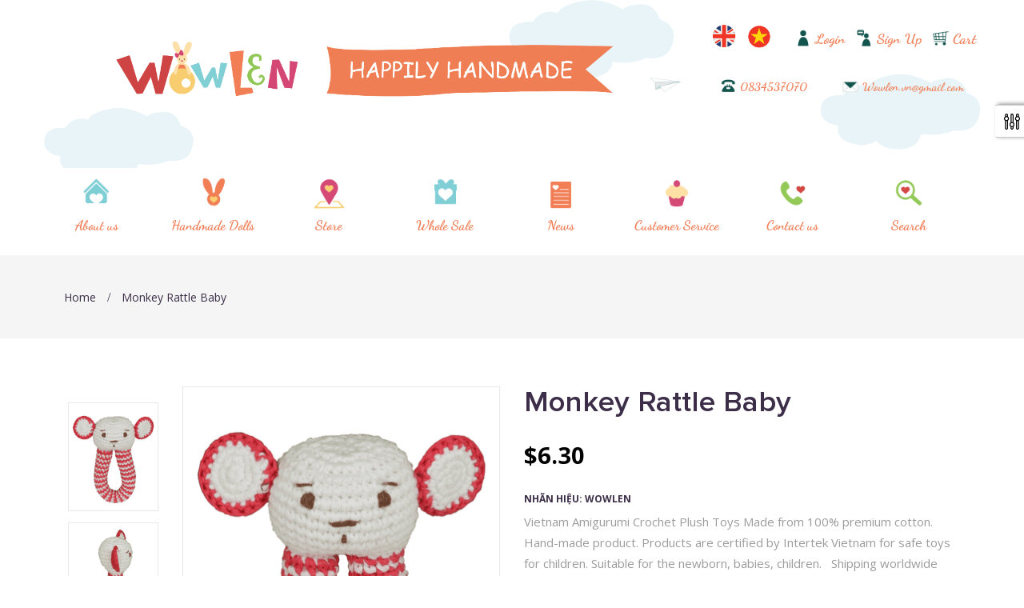

--- FILE ---
content_type: text/html; charset=utf-8
request_url: https://en.wowlen.vn/monkey-baby-circle
body_size: 19627
content:
<!doctype html>
<!--[if lt IE 7]><html class="no-js lt-ie9 lt-ie8 lt-ie7" lang="en"> <![endif]-->
<!--[if IE 7]><html class="no-js lt-ie9 lt-ie8" lang="en"> <![endif]-->
<!--[if IE 8]><html class="no-js lt-ie9" lang="en"> <![endif]-->
<!--[if IE 9 ]><html class="ie9 no-js"> <![endif]-->
<!--[if (gt IE 9)|!(IE)]><!--> 
<html class="no-js "> <!--<![endif]-->
	<head>
		<meta charset="utf-8">
		<!-- <meta http-equiv="X-UA-Compatible" content="IE=edge,chrome=1"> -->
		
		<link rel="shortcut icon" href="//bizweb.dktcdn.net/100/119/614/themes/153077/assets/favicon.png?1578629475026" type="image/png" />
		
		<title>
			
			Monkey Rattle Baby 
			
			
			 &ndash; en-wowlen
			
		</title>
		
		<meta name="description" content="Vietnam Handmade Produce Made from 100% premium cotton. Wowlen’s product are certified in Europe Toys Safety Standard EN71 part 1,2,3. Suitable for the newborn, babies, children.
Shipping worldwide 
Phone: +8434537070
Facebook: https://www.facebook.com/WowLEN/
Add: 20 Pho Tieu Nam street, Ward Tan Phu, District 7, HCM">
		
		<!-- Product meta ============================================================= -->
		<!-- /snippets/open-graph-tags.liquid -->


    <meta property="og:type" content="product">
    <meta property="og:title" content="Monkey Rattle Baby">
    
        <meta property="og:image" content="http://bizweb.dktcdn.net/thumb/grande/100/119/614/products/khi-1.png?v=1562406632437">
        <meta property="og:image:secure_url" content="https://bizweb.dktcdn.net/thumb/grande/100/119/614/products/khi-1.png?v=1562406632437">
    
        <meta property="og:image" content="http://bizweb.dktcdn.net/thumb/grande/100/119/614/products/khi-2.png?v=1562406633570">
        <meta property="og:image:secure_url" content="https://bizweb.dktcdn.net/thumb/grande/100/119/614/products/khi-2.png?v=1562406633570">
    
        <meta property="og:image" content="http://bizweb.dktcdn.net/thumb/grande/100/119/614/products/khi-3.png?v=1562406634433">
        <meta property="og:image:secure_url" content="https://bizweb.dktcdn.net/thumb/grande/100/119/614/products/khi-3.png?v=1562406634433">
    
    <meta property="og:price:amount" content="6.30">
    <meta property="og:price:currency" content="USD">


    <meta property="og:description" content="Vietnam Handmade Produce Made from 100% premium cotton. Wowlen’s product are certified in Europe Toys Safety Standard EN71 part 1,2,3. Suitable for the newborn, babies, children.
Shipping worldwide 
Phone: +8434537070
Facebook: https://www.facebook.com/WowLEN/
Add: 20 Pho Tieu Nam street, Ward Tan Phu, District 7, HCM">

<meta property="og:url" content="https://en.wowlen.vn/monkey-baby-circle">
<meta property="og:site_name" content="en-wowlen">
		<!-- /snippets/twitter-card.liquid -->



    <meta name="twitter:site" content="@">


    <meta name="twitter:card" content="product">
    <meta name="twitter:title" content="Monkey Rattle Baby">
    <meta name="twitter:description" content="Vietnam Amigurumi Crochet Plush Toys

Made from 100% premium cotton.
Hand-made product.
Products are certified by Intertek Vietnam for safe toys for children.
Suitable for the newborn, babies, children.
&amp;nbsp;
Shipping worldwide&amp;nbsp;
Hotline: 028 541 75084
Phone: +8434537070
Facebook: https://www.facebook.com/WowLEN/
Add: 20 Pho Tieu Nam street, Ward Tan Phu, District 7, HCM">
    <meta name="twitter:image" content="https://bizweb.dktcdn.net/assets/themes_support/noimage.gif">
    <meta name="twitter:image:width" content="240">
    <meta name="twitter:image:height" content="240">
    <meta name="twitter:label1" content="Price">
    <meta name="twitter:data1" content="$6.30 USD">
    
        <meta name="twitter:label2" content="Brand">
        <meta name="twitter:data2" content="Wowlen">
    


		<!-- Helpers ================================================================== -->
		<link rel="canonical" href="https://en.wowlen.vn/monkey-baby-circle">
		<meta name="viewport" content="width=device-width,initial-scale=1">
		<meta name="theme-color" content="#747474">
		<!-- Theme js ================================================================= -->
		<!-- /snippets/oldIE-js.liquid -->


<!--[if lt IE 9]>
<script src="//html5shiv.googlecode.com/svn/trunk/html5.js" type="text/javascript"></script>
<script src="//bizweb.dktcdn.net/100/119/614/themes/153077/assets/respond.min.js?1578629475026" type="text/javascript"></script>
<link href="//bizweb.dktcdn.net/100/119/614/themes/153077/assets/respond-proxy.html" id="respond-proxy" rel="respond-proxy" />
<link href="//en.wowlen.vn/search?q=31ebee6490afddbb1d343f64c7ec9b92" id="respond-redirect" rel="respond-redirect" />
<script src="//en.wowlen.vn/search?q=31ebee6490afddbb1d343f64c7ec9b92" type="text/javascript"></script>
<![endif]-->


<script src="//ajax.googleapis.com/ajax/libs/jquery/1.11.0/jquery.min.js" type="text/javascript"></script>
<script src="//bizweb.dktcdn.net/100/119/614/themes/153077/assets/modernizr.min.js?1578629475026" type="text/javascript"></script>

<script src="//bizweb.dktcdn.net/100/119/614/themes/153077/assets/retina.js?1578629475026" type="text/javascript"></script>


<script src="//bizweb.dktcdn.net/100/119/614/themes/153077/assets/countdown.js?1578629475026" type="text/javascript"></script>
	

<script src="//bizweb.dktcdn.net/100/119/614/themes/153077/assets/wow.min.js?1578629475026" type="text/javascript"></script>



<script src="//bizweb.dktcdn.net/100/119/614/themes/153077/assets/jquery.elevatezoom.js?1578629475026" type="text/javascript"></script>
<script src="//bizweb.dktcdn.net/100/119/614/themes/153077/assets/jquery.fancybox.js?1578629475026" type="text/javascript"></script>
<link href="//bizweb.dktcdn.net/100/119/614/themes/153077/assets/owl.carousel.css?1578629475026" rel="stylesheet" type="text/css" media="all" />
<script src="//bizweb.dktcdn.net/100/119/614/themes/153077/assets/instafeed.min.js?1578629475026" type="text/javascript"></script>
<script src="//bizweb.dktcdn.net/100/119/614/themes/153077/assets/jquery.cookie.js?1578629475026" type="text/javascript"></script>
<script src="//bizweb.dktcdn.net/100/119/614/themes/153077/assets/jquery.scrollto-min.js?1578629475026" type="text/javascript"></script>
<script src="//bizweb.dktcdn.net/100/119/614/themes/153077/assets/jquery.serialscroll.js?1578629475026" type="text/javascript"></script>
<script src="//bizweb.dktcdn.net/100/119/614/themes/153077/assets/bootstrap.min.js?1578629475026" type="text/javascript"></script>
<script src="//bizweb.dktcdn.net/100/119/614/themes/153077/assets/isotope.pkgd.min.js?1578629475026" type="text/javascript"></script>
<script src="//bizweb.dktcdn.net/100/119/614/themes/153077/assets/imagesloaded.pkgd.min.js?1578629475026" type="text/javascript"></script>
<script src="//bizweb.dktcdn.net/assets/themes_support/api.jquery.js" type="text/javascript"></script>
<script src="//bizweb.dktcdn.net/assets/themes_support/option-selectors.js" type="text/javascript"></script>
<script src="//bizweb.dktcdn.net/100/119/614/themes/153077/assets/global.js?1578629475026" type="text/javascript"></script>
<script src="//bizweb.dktcdn.net/assets/themes_support/common.js" type="text/javascript"></script>
<script src="//bizweb.dktcdn.net/assets/themes_support/bizweb-api.js" type="text/javascript"></script>
<script src="//bizweb.dktcdn.net/assets/themes_support/customer.js" type="text/javascript"></script>
<script>
	$(document).ready(function ($) {
		$('.mobile-button-menu').on('click', function(e){
			e.preventDefault();
			var $this = $(this);
			$this.parents('.wowlen-header').find('.wowlen-main-menu').stop().slideToggle();
			$(this).toggleClass('active')
			return false;
		});
		$('.open-closess').on('click', function(e){
			e.preventDefault();
			var $this = $(this);
			$this.parents('.has-childd').find('.hide-menu-left').stop().slideToggle();
			$(this).toggleClass('active')
			return false;
		});
	});
</script>
		<!-- Theme css ================================================================ -->
		<link rel="stylesheet" href="//maxcdn.bootstrapcdn.com/font-awesome/4.3.0/css/font-awesome.min.css" />
<link href='http://fonts.googleapis.com/css?family=Hind:400,300,500,600,700' rel='stylesheet' type='text/css' />

	<link rel="stylesheet" type="text/css" href="//fonts.googleapis.com/css?family=Open+Sans:300,400,700,800&subset=latin-ext,vietnamese">




<link href="//bizweb.dktcdn.net/100/119/614/themes/153077/assets/fonts.css?1578629475026" rel="stylesheet" type="text/css" media="all" />






<link href="//bizweb.dktcdn.net/100/119/614/themes/153077/assets/animate.css?1578629475026" rel="stylesheet" type="text/css" media="all" />
<link href="//bizweb.dktcdn.net/100/119/614/themes/153077/assets/jquery.fancybox.css?1578629475026" rel="stylesheet" type="text/css" media="all" />
<link href="//bizweb.dktcdn.net/100/119/614/themes/153077/assets/owl.carousel.css?1578629475026" rel="stylesheet" type="text/css" media="all" />
<link href="//bizweb.dktcdn.net/100/119/614/themes/153077/assets/block-theme.css?1578629475026" rel="stylesheet" type="text/css" media="all" />
<link href="//bizweb.dktcdn.net/100/119/614/themes/153077/assets/slideshow.css?1578629475026" rel="stylesheet" type="text/css" media="all" />
<link href="//bizweb.dktcdn.net/100/119/614/themes/153077/assets/menu.css?1578629475026" rel="stylesheet" type="text/css" media="all" />
<link href="//bizweb.dktcdn.net/100/119/614/themes/153077/assets/product.css?1578629475026" rel="stylesheet" type="text/css" media="all" />
<link href="//bizweb.dktcdn.net/100/119/614/themes/153077/assets/contact-form.css?1578629475026" rel="stylesheet" type="text/css" media="all" />
<link href="//bizweb.dktcdn.net/100/119/614/themes/153077/assets/blog.css?1578629475026" rel="stylesheet" type="text/css" media="all" />
<link href="//bizweb.dktcdn.net/100/119/614/themes/153077/assets/wishlist.css?1578629475026" rel="stylesheet" type="text/css" media="all" />
<link href="//bizweb.dktcdn.net/100/119/614/themes/153077/assets/collections.css?1578629475026" rel="stylesheet" type="text/css" media="all" />
<link href="//bizweb.dktcdn.net/100/119/614/themes/153077/assets/paneltool.css?1578629475026" rel="stylesheet" type="text/css" media="all" />
<link href="//bizweb.dktcdn.net/100/119/614/themes/153077/assets/global.css?1578629475026" rel="stylesheet" type="text/css" media="all" />
<link href="//bizweb.dktcdn.net/100/119/614/themes/153077/assets/site_temp.css?1578629475026" rel="stylesheet" type="text/css" media="all" />
<link href="//bizweb.dktcdn.net/100/119/614/themes/153077/assets/jgrowl.css?1578629475026" rel="stylesheet" type="text/css" media="all" /><link href="//bizweb.dktcdn.net/100/119/614/themes/153077/assets/responsive.css?1578629475026" rel="stylesheet" type="text/css" media="all" />
<link href="//bizweb.dktcdn.net/100/119/614/themes/153077/assets/skins.css?1578629475026" rel="stylesheet" type="text/css" media="all" />

	<link href="//bizweb.dktcdn.net/100/119/614/themes/153077/assets/retina-responsive.css?1578629475026" rel="stylesheet" type="text/css" media="all" />


<link href="//bizweb.dktcdn.net/100/119/614/themes/153077/assets/edit.scss.css?1578629475026" rel="stylesheet" type="text/css" media="all" />
		<!-- Header hook for plugins ================================================== -->
		<script>
	var Bizweb = Bizweb || {};
	Bizweb.store = 'en-wowlen.mysapo.net';
	Bizweb.id = 119614;
	Bizweb.theme = {"id":153077,"name":"wowlen","role":"main"};
	Bizweb.template = 'product';
	if(!Bizweb.fbEventId)  Bizweb.fbEventId = 'xxxxxxxx-xxxx-4xxx-yxxx-xxxxxxxxxxxx'.replace(/[xy]/g, function (c) {
	var r = Math.random() * 16 | 0, v = c == 'x' ? r : (r & 0x3 | 0x8);
				return v.toString(16);
			});		
</script>
<script>
	(function () {
		function asyncLoad() {
			var urls = ["https://googleshopping.sapoapps.vn/conversion-tracker/global-tag/1917.js?store=en-wowlen.mysapo.net","https://googleshopping.sapoapps.vn/conversion-tracker/event-tag/1917.js?store=en-wowlen.mysapo.net","https://google-shopping.sapoapps.vn/conversion-tracker/global-tag/207.js?store=en-wowlen.mysapo.net","https://google-shopping.sapoapps.vn/conversion-tracker/event-tag/207.js?store=en-wowlen.mysapo.net"];
			for (var i = 0; i < urls.length; i++) {
				var s = document.createElement('script');
				s.type = 'text/javascript';
				s.async = true;
				s.src = urls[i];
				var x = document.getElementsByTagName('script')[0];
				x.parentNode.insertBefore(s, x);
			}
		};
		window.attachEvent ? window.attachEvent('onload', asyncLoad) : window.addEventListener('load', asyncLoad, false);
	})();
</script>


<script>
	window.BizwebAnalytics = window.BizwebAnalytics || {};
	window.BizwebAnalytics.meta = window.BizwebAnalytics.meta || {};
	window.BizwebAnalytics.meta.currency = 'USD';
	window.BizwebAnalytics.tracking_url = '/s';

	var meta = {};
	
	meta.product = {"id": 14993055, "vendor": "Wowlen", "name": "Monkey Rattle Baby",
	"type": "Thú nhồi bông bằng len", "price": 6.3 };
	
	
	for (var attr in meta) {
	window.BizwebAnalytics.meta[attr] = meta[attr];
	}
</script>

	
		<script src="/dist/js/stats.min.js?v=96f2ff2"></script>
	



<!-- Global site tag (gtag.js) - Google Analytics -->
<script async src="https://www.googletagmanager.com/gtag/js?id=UA-104637434-1"></script>
<script>
  window.dataLayer = window.dataLayer || [];
  function gtag(){dataLayer.push(arguments);}
  gtag('js', new Date());

  gtag('config', 'UA-104637434-1');
</script>
<script>

	window.enabled_enhanced_ecommerce = false;

</script>

<script>

	try {
		
				gtag('event', 'view_item', {
					event_category: 'engagement',
					event_label: "Monkey Rattle Baby"
				});
		
	} catch(e) { console.error('UA script error', e);}
	

</script>






<script>
	var eventsListenerScript = document.createElement('script');
	eventsListenerScript.async = true;
	
	eventsListenerScript.src = "/dist/js/store_events_listener.min.js?v=1b795e9";
	
	document.getElementsByTagName('head')[0].appendChild(eventsListenerScript);
</script>






		<script>var config = {"anchortype":"2","cover":".slide","item":".product_block","btnfire":".quick-view","previousbtn":"← Previous","nextbtn":"Next →","char":"→ ","availability":"Availability","unavailability":"Unavailability","vendor":"Vendor","product_code":"Product code","detail":"View detail","quantity":"Quantity","add_to_cart":"Add to Cart","sold_out":"Sold Out","typethum":"ap-vertical","is_tw_btn":"1","is_fb_btn":"1","is_gg_btn":"1","is_in_btn":"1","is_pn_btn":"1","quickview":"View","qv_bgcolor":"#EE6E73","qv_bgcolorhover":"#f2aeb1","qv_color":"#ffffff","qv_colorhover":"#f5f5f5","add_bgcolor":"#EE6E73","add_bgcolorhover":"#f2aeb1","add_color":"#ffffff","add_colorhover":"#f5f5f5","add_class_custom":"btn-outline","useswatch":"1","css":""}</script>
<!-- <link rel="stylesheet" href="//bizweb.dktcdn.net/100/119/614/themes/153077/assets/ap-quick-view.css?1578629475026"> -->
<link rel="stylesheet" href="https://demo4leotheme.com/prestashop/shopifyquickview/resources/ap-quick-view.css?v=1.02">
<link rel="stylesheet" href="//bizweb.dktcdn.net/100/119/614/themes/153077/assets/ap-quick-view-custom.css?1578629475026">
<script src="//bizweb.dktcdn.net/assets/themes_support/api.jquery.js" type="text/javascript"></script>
<script src="//bizweb.dktcdn.net/assets/themes_support/option-selectors.js" type="text/javascript"></script>

<script>
    window.money_format = "";
    window.shop_currency = "USD";
    window.file_url = "";
    window.asset_url = "";
</script>
	</head>
	<body id="monkey-rattle-baby" class="template-product  header-default layout-default  skin-default  " >
		<div id="page">
			<section id="page_content" class="">
				
				<header class="wowlen-header">
					<div class="container">
						<div class="row">
							<div class="col-md-12">
								<div class="wowlen-topheader" onclick="javascript:location.href='//en.wowlen.vn'">
									<div class="wowlen-right-top">
										<ul class="list-inline langguage">
											<li>
												<a href="http://en.wowlen.vn">
													<img src="//bizweb.dktcdn.net/100/119/614/themes/153077/assets/en.png?1578629475026" alt="Tiếng Anh" class="img-responsive" />
												</a>
											</li>
											<li>
												<a href="http://wowlen.vn">
													<img src="//bizweb.dktcdn.net/100/119/614/themes/153077/assets/vi.png?1578629475026" alt="Tiếng Việt" class="img-responsive" />
												</a>
											</li>
										</ul>
										<ul class="list-inline wowlen-account">
											<li>
												<a href="/account/login">
													<img src="//bizweb.dktcdn.net/100/119/614/themes/153077/assets/register.png?1578629475026" alt="Login" class="img-responsive" /> Login
												</a>
											</li>
											<li>
												<a href="/account/register">
													<img src="//bizweb.dktcdn.net/100/119/614/themes/153077/assets/login.png?1578629475026" alt="Register" class="img-responsive" /> Sign Up
												</a>
											</li>
											<li>
												<a href="/cart">
													<img src="//bizweb.dktcdn.net/100/119/614/themes/153077/assets/cart.png?1578629475026" alt="Register" class="img-responsive" /> Cart
												</a>
											</li>
										</ul>
									</div>
									<div class="clearfix"></div>
									<div class="wowlen-main-logo">
										<div class="wowlen-left">
											
										</div>
										<div class="wowlen-center">
										</div>
										<div class="wowlen-right">
											<div class="mobile-button-menu">
												<i class="fa fa-bars" aria-hidden="true"></i>
											</div>
											<ul class="list-inline">
												<li>
													<img src="//bizweb.dktcdn.net/100/119/614/themes/153077/assets/plane.png?1578629475026" class="img-responsive" alt="Plan" style="max-width: 40px;" />
												</li>
												<li>
													<a href="tel:0834537070">
														<img src="//bizweb.dktcdn.net/100/119/614/themes/153077/assets/phone.png?1578629475026" class="img-responsive" /> 0834537070
													</a>
												</li>
												<li>
													<a href="mailto:Wowlen.vn@gmail.com">
														<img src="//bizweb.dktcdn.net/100/119/614/themes/153077/assets/email.png?1578629475026" class="img-responsive" /> Wowlen.vn@gmail.com
													</a>
												</li>
											</ul>
										</div>
									</div>
								</div>
							</div>
						</div>
					</div>
					<div class="container">
						<div class="row">
							<div class="col-md-12">
								<div class="wowlen-main-menu">
									<ul class="list-inline">
										
										
										
										<li class=" has-childd " >
											<a href="/introduce">
												<img src="//bizweb.dktcdn.net/100/119/614/themes/153077/assets/img_supply_1.png?1578629475026" class="img-responsive center-block" alt="About us" />
												<span>About us</span>
												<em class="open-closess"></em>
											</a>
											<ul class="hide-menu-left">
												
												<li><a href="/gioi-thieu">About us</a></li>
												
											</ul>
										</li>
										
										
										
										
										<li class=" has-childd " >
											<a href="/less-100k">
												<img src="//bizweb.dktcdn.net/100/119/614/themes/153077/assets/img_supply_2.png?1578629475026" class="img-responsive center-block" alt="Handmade Dolls" />
												<span>Handmade Dolls</span>
												<em class="open-closess"></em>
											</a>
											<ul class="hide-menu-left">
												
												<li><a href="/collections/all">All Colection</a></li>
												
												<li><a href="/feature-products">Featured Products</a></li>
												
												<li><a href="/seasonal-collection">Seasonal Collection</a></li>
												
												<li><a href="/gift-set-newborn-1">Gift Set For BaBy</a></li>
												
												<li><a href="/boy-newborn-gift-set">Boy's Birthday Gifts</a></li>
												
												<li><a href="/newborn-gift-set">Girl's Birthday Gifts</a></li>
												
												<li><a href="/12-animal-designation">A collection of 12 Zodiac</a></li>
												
												<li><a href="/12-zodiac-rattles-baby">12 Zodiac Rattles Baby</a></li>
												
												<li><a href="/bunnys-family">Bunnys Family</a></li>
												
												<li><a href="/happy-friends">Happy Friends</a></li>
												
												<li><a href="/cutie-dolls">Cutie Dolls</a></li>
												
												<li><a href="/fruit-vegetable-4-season">Fruit & Vegetable 4 Season</a></li>
												
												<li><a href="/foodie">Sweet Cake & Cream</a></li>
												
												<li><a href="/rattle-egg">Rattles, Rings, Sticks & Eggs</a></li>
												
												<li><a href="/pillow-3">Pretty Pillows Wowlen</a></li>
												
												<li><a href="/decorating-house-wall-1">Decorating House Wall</a></li>
												
												<li><a href="/carpet-blanket">Animal Towels</a></li>
												
												<li><a href="/less-100k">Less than 5$</a></li>
												
											</ul>
										</li>
										
										
										
										
										<li class="menu-effect has-childd " >
											<a href="/store-information">
												<img src="//bizweb.dktcdn.net/100/119/614/themes/153077/assets/img_supply_3.png?1578629475026" class="img-responsive center-block" alt="Store" />
												<span>Store</span>
												<em class="open-closess"></em>
											</a>
											<ul class="hide-menu-left">
												
												<li><a href="/store-information">Showroom</a></li>
												
											</ul>
										</li>
										
										
										
										
										<li >
											<a href="/franchise">
												<img src="//bizweb.dktcdn.net/100/119/614/themes/153077/assets/img_supply_4.png?1578629475026" class="img-responsive center-block" alt="Whole Sale" />
												<span>Whole Sale</span>
											</a>
										</li>
										
										
										
										
										<li class=" has-childd " >
											<a href="/news">
												<img src="//bizweb.dktcdn.net/100/119/614/themes/153077/assets/img_supply_5.png?1578629475026" class="img-responsive center-block" alt="News" />
												<span>News</span>
												<em class="open-closess"></em>
											</a>
											<ul class="hide-menu-left">
												
												<li><a href="/news-1">Promotion</a></li>
												
												<li><a href="https://drive.google.com/open?id=1dfbRCsFe88ehDPX1Ifs379bGIFgJGKDV">wowlen-catalog-2019-download</a></li>
												
											</ul>
										</li>
										
										
										
										
										<li >
											<a href="/customer-service">
												<img src="//bizweb.dktcdn.net/100/119/614/themes/153077/assets/img_supply_6.png?1578629475026" class="img-responsive center-block" alt="Customer Service" />
												<span>Customer Service</span>
											</a>
										</li>
										
										
										
										
										<li >
											<a href="/contact">
												<img src="//bizweb.dktcdn.net/100/119/614/themes/153077/assets/img_supply_7.png?1578629475026" class="img-responsive center-block" alt="Contact us" />
												<span>Contact us</span>
											</a>
										</li>
										
										
										
										
										<li >
											<a href="/search">
												<img src="//bizweb.dktcdn.net/100/119/614/themes/153077/assets/img_supply_8.png?1578629475026" class="img-responsive center-block" alt="Search" />
												<span>Search</span>
											</a>
										</li>
										
										
									</ul>
								</div>
							</div>
						</div>
					</div>
				</header>
				<main class="main-content" role="main">
					


	 
		 
	 


<script>
	 $( document ).ready(function() {
		 setTimeout(fix_variants, 1000); });
	 function fix_variants(){ 
		 
			 
		 
	 }
	 jQuery('.single-option-selector').trigger('change');
	 var currentProduct = {"id":14993055,"name":"Monkey Rattle Baby","alias":"monkey-baby-circle","vendor":"Wowlen","type":"Thú nhồi bông bằng len","content":"<h2>Vietnam Amigurumi Crochet Plush Toys</h2>\n<ul>\n<li>Made from 100% premium cotton.</li>\n<li>Hand-made product.</li>\n<li>Products are certified by Intertek Vietnam for safe toys for children.</li>\n<li>Suitable for the newborn, babies, children.</li></ul>\n<p>&nbsp;</p>\n<p>Shipping worldwide&nbsp;</p>\n<p>Hotline: 028 541 75084<br />\nPhone: +8434537070<br />\nFacebook: https://www.facebook.com/WowLEN/<br />\nAdd: 20 Pho Tieu Nam street, Ward Tan Phu, District 7, HCM</p>","summary":"<p>Monkey Rattle Baby</p>\n\n<p>Size: 14x10&nbsp;cm</p>","template_layout":"product","available":true,"tags":["baby","monkey","Vietnam Amigurumi Crochet Plush Toys"],"price":6.3000,"price_min":6.3000,"price_max":6.3000,"price_varies":false,"compare_at_price":6.3000,"compare_at_price_min":6.3000,"compare_at_price_max":6.3000,"compare_at_price_varies":false,"variants":[{"id":25772914,"barcode":"LVT264","sku":"LVT264","unit":null,"title":"14x12","options":["14x12"],"option1":"14x12","option2":null,"option3":null,"available":true,"taxable":false,"price":6.3000,"compare_at_price":6.3000,"inventory_management":"bizweb","inventory_policy":"deny","inventory_quantity":10,"weight_unit":"kg","weight":0,"requires_shipping":true,"image":null}],"featured_image":{"src":"https://bizweb.dktcdn.net/100/119/614/products/khi-1.png?v=1562406632437"},"images":[{"src":"https://bizweb.dktcdn.net/100/119/614/products/khi-1.png?v=1562406632437"},{"src":"https://bizweb.dktcdn.net/100/119/614/products/khi-2.png?v=1562406633570"},{"src":"https://bizweb.dktcdn.net/100/119/614/products/khi-3.png?v=1562406634433"}],"options":["Kích thước"],"created_on":"2019-07-06T16:50:30","modified_on":"2019-12-12T14:46:52","published_on":"2019-08-03T11:48:00"};
</script>
 



	 
		 
		 <div style='display:none' id='variant_html_25772914'></div>
	 


<script>
	 $( document ).ready(function() {
		 setTimeout(qb_fix_variants, 1000); });
	 function qb_fix_variants(){ 
		 
			 
		 
	 }
	 jQuery('.single-option-selector').trigger('change');
	 var currentProduct = {"id":14993055,"name":"Monkey Rattle Baby","alias":"monkey-baby-circle","vendor":"Wowlen","type":"Thú nhồi bông bằng len","content":"<h2>Vietnam Amigurumi Crochet Plush Toys</h2>\n<ul>\n<li>Made from 100% premium cotton.</li>\n<li>Hand-made product.</li>\n<li>Products are certified by Intertek Vietnam for safe toys for children.</li>\n<li>Suitable for the newborn, babies, children.</li></ul>\n<p>&nbsp;</p>\n<p>Shipping worldwide&nbsp;</p>\n<p>Hotline: 028 541 75084<br />\nPhone: +8434537070<br />\nFacebook: https://www.facebook.com/WowLEN/<br />\nAdd: 20 Pho Tieu Nam street, Ward Tan Phu, District 7, HCM</p>","summary":"<p>Monkey Rattle Baby</p>\n\n<p>Size: 14x10&nbsp;cm</p>","template_layout":"product","available":true,"tags":["baby","monkey","Vietnam Amigurumi Crochet Plush Toys"],"price":6.3000,"price_min":6.3000,"price_max":6.3000,"price_varies":false,"compare_at_price":6.3000,"compare_at_price_min":6.3000,"compare_at_price_max":6.3000,"compare_at_price_varies":false,"variants":[{"id":25772914,"barcode":"LVT264","sku":"LVT264","unit":null,"title":"14x12","options":["14x12"],"option1":"14x12","option2":null,"option3":null,"available":true,"taxable":false,"price":6.3000,"compare_at_price":6.3000,"inventory_management":"bizweb","inventory_policy":"deny","inventory_quantity":10,"weight_unit":"kg","weight":0,"requires_shipping":true,"image":null}],"featured_image":{"src":"https://bizweb.dktcdn.net/100/119/614/products/khi-1.png?v=1562406632437"},"images":[{"src":"https://bizweb.dktcdn.net/100/119/614/products/khi-1.png?v=1562406632437"},{"src":"https://bizweb.dktcdn.net/100/119/614/products/khi-2.png?v=1562406633570"},{"src":"https://bizweb.dktcdn.net/100/119/614/products/khi-3.png?v=1562406634433"}],"options":["Kích thước"],"created_on":"2019-07-06T16:50:30","modified_on":"2019-12-12T14:46:52","published_on":"2019-08-03T11:48:00"};
</script>
 






<section id="breadcrumbs" >
	<div class="container">
		<nav role="navigation" aria-label="breadcrumbs">
			<ol class="breadcrumb" itemscope itemtype="http://schema.org/BreadcrumbList">
				<li itemprop="itemListElement" itemscope itemtype="http://schema.org/ListItem">
					<a href="/" title="Quay lại trang trước" itemprop="item">
						<span itemprop="name">Home</span>
					</a>
				</li>
				
				
				<li class="active" itemprop="itemListElement" itemscope itemtype="http://schema.org/ListItem">
					<span itemprop="name">Monkey Rattle Baby</span>
				</li>
				
			</ol>
		</nav>
	</div>
</section>

<section id="columns" class="columns-container product">
    <div id="columns" class="container">
        <div class="row">
            <div id="center_column" class="center_column col-sm-12 col-md-12">
                <div itemscope itemtype="http://schema.org/Product">
                    <meta itemprop="url" content="//en.wowlen.vn/monkey-baby-circle">
                    <meta itemprop="image" content="//bizweb.dktcdn.net/assets/themes_support/noimage.gif">
                    <div class="primary_block">
                      	
                            
                      	
                        <div class="row">
                            <div class="product-left-column col-xs-12 col-sm-12 col-md-6">
                              <div class="row">
                                <div class="col-xs-3">
                                
                              	
                                      <div id="views_block" class="clearfix ">
                                          <div id="thumbs_list" >
                                              <ul id="thumblist">
                                                  
                                                    <li id="thumbnail_1" class="thumb_item ">
                                                        <a href="javascript:void(0)" data-imageid="" data-image="//bizweb.dktcdn.net/thumb/large/100/119/614/products/khi-1.png?v=1562406632437" data-zoom-image="//bizweb.dktcdn.net/thumb/1024x1024/100/119/614/products/khi-1.png?v=1562406632437"  title="Monkey Rattle Baby">
                                                            <img class="img-responsive" id="thumb_1" src="//bizweb.dktcdn.net/thumb/compact/100/119/614/products/khi-1.png?v=1562406632437" alt="" itemprop="image" />
                                                        </a>
                                                    </li>
                                                
                                                    <li id="thumbnail_2" class="thumb_item ">
                                                        <a href="javascript:void(0)" data-imageid="" data-image="//bizweb.dktcdn.net/thumb/large/100/119/614/products/khi-2.png?v=1562406633570" data-zoom-image="//bizweb.dktcdn.net/thumb/1024x1024/100/119/614/products/khi-2.png?v=1562406633570"  title="Monkey Rattle Baby">
                                                            <img class="img-responsive" id="thumb_2" src="//bizweb.dktcdn.net/thumb/compact/100/119/614/products/khi-2.png?v=1562406633570" alt="" itemprop="image" />
                                                        </a>
                                                    </li>
                                                
                                                    <li id="thumbnail_3" class="thumb_item last">
                                                        <a href="javascript:void(0)" data-imageid="" data-image="//bizweb.dktcdn.net/thumb/large/100/119/614/products/khi-3.png?v=1562406634433" data-zoom-image="//bizweb.dktcdn.net/thumb/1024x1024/100/119/614/products/khi-3.png?v=1562406634433"  title="Monkey Rattle Baby">
                                                            <img class="img-responsive" id="thumb_3" src="//bizweb.dktcdn.net/thumb/compact/100/119/614/products/khi-3.png?v=1562406634433" alt="" itemprop="image" />
                                                        </a>
                                                    </li>
                                                
                                              </ul>
                                          </div>
                                          
                                          </div>
                                  
                                </div>
                                <div class="col-xs-9">
                                  <div id="image-block" class="clearfix">
                                      
                                      <span id="view_full_size">
                                          
                                          <img id="proimage" class="img-responsive" itemprop="image" src="//bizweb.dktcdn.net/thumb/large/100/119/614/products/khi-1.png?v=1562406632437" alt="Monkey Rattle Baby" data-zoom-image="//bizweb.dktcdn.net/thumb/1024x1024/100/119/614/products/khi-1.png?v=1562406632437" />
                                      </span>
                                  </div>
                                </div>
                              </div>
                            </div>
                            <div class="product-center-column col-xs-12 col-sm-12 col-md-6">
                                <h1 itemprop="name">Monkey Rattle Baby</h1>
                                
                                       
                                
                                    
                                
                              <div class="clearfix block__price">
                                <span id="ProductPrice" class="h2" itemprop="price">
                                  $6.30
                                </span>
                                
                              </div>
                                <div class="product-description rte" itemprop="description">
                                  <h5 class="brand" itemprop="brand"><span>Nhãn hiệu: </span><a href="/collections/vendors?query=Wowlen" title="">Wowlen</a></h5>
                                  <p>Vietnam Amigurumi Crochet Plush Toys

Made from 100% premium cotton.
Hand-made product.
Products are certified by Intertek Vietnam for safe toys for children.
Suitable for the newborn, babies, children.
&nbsp;
Shipping worldwide&nbsp;
Hotline: 028 541 75084
Phone: +8434537070
Facebook: https://www.facebook.com/WowLEN/
Add: 20 Pho Tieu Nam street, Ward Tan Phu, District...</p>
                                </div>
                            </div>
                            <div class="product-right-column col-xs-12 col-sm-12 col-md-6">
                                <div itemprop="offers" itemscope itemtype="http://schema.org/Offer">
                                    <meta itemprop="priceCurrency" content="USD">
                                    <link itemprop="availability" href="http://schema.org/InStock">
                                    
                                  	<div class="availability">
                                                                        
                                      		<p class="available instock">In stock</p>
                                        
                                  	</div>
                                    <div class="add-to-cart">
									  <form action="/cart/add" method="post" enctype="multipart/form-data" id="add-to-cart-form">
										
										 
										  
										  <input type="hidden" name="variantId" value="25772914" />
										  
										
										<div class="quantity_wanted_p clearfix">
										  <label for="qty" class="quantity-selector">Quantity</label>
											<div class="pull-left">
											  <div class="custom pull-left">
												  <input type="text" class="input-text qty" title="Qty" value="1" min="1" maxlength="12" id="qty" name="quantity">
												  <button onClick="var result = document.getElementById('qty'); var qty = result.value; if( !isNaN( qty )) result.value++;return false;" class="btn-outline increase items-count" type="button">+</button>
												  <button onClick="var result = document.getElementById('qty'); var qty = result.value; if( !isNaN( qty ) &amp;&amp; qty &gt; 1 ) result.value--;return false;" class="btn-outline reduced items-count" type="button">-</button>
											  </div>
											</div>
										</div>
										  <ul id="usefull_link_block" class="clearfix no-print list-inline">
											<li class="print">
												<a href="javascript:print();"><i class="fa fa-print"></i>In</a>
											</li>
                                		</ul>
										<div class="border-box clearfix">
		
											
											<button class="btn btn-outline btn-cart ajax_addtocart" title="Buy Product"><span><i class="icon-basket"></i> Buy Product</span></button>
																	
										</div>
									  </form>
									</div>
                                </div>
                                
                                
                              	<div class="line-product"></div>
                              	
                                  <div class="socialsharing_product no-print">
    <ul class="social-sharing list-unstyled">
        
            <li>
                <a class="btn social-sharing btn-twitter" href="javascript:void(0);" data-type="twitter">
                    <i class="fa fa-twitter"></i> Tweet
                </a>
            </li>
        
        
            <li>
                <a class="btn social-sharing btn-facebook" href="javascript:void(0);" data-type="facebook">
                    <i class="fa fa-facebook"></i> Facebook
                </a>
            </li>
        
        
        
        
    </ul>
</div>
<div style="display:none" id="content-share">
  <div class="share-desc">' + sharedesc + '</div>
  <div class="share-title">' + sharetitle + '</div>
</div>
<script type="text/javascript">
	$(document).ready(function(){
        $('.btn.social-sharing').on('click', function(){
			var sharedesc = $(".share-desc").text();
          	var sharetitle = $(".share-title").text();
            type = $(this).attr('data-type');
            if (type.length)
            {
                switch(type)
                {
                    case 'twitter':
                        window.open('https://twitter.com/intent/tweet?text=' + sharetitle + '&amp;url=//en.wowlen.vn/monkey-baby-circle', 'sharertwt', 'toolbar=0,status=0,width=640,height=445');
                        break;
                    case 'facebook':
                        window.open('http://www.facebook.com/sharer/sharer.php?u=//en.wowlen.vn/monkey-baby-circle', 'sharer', 'toolbar=0,status=0,width=660,height=445');
                        break;
                    case 'google-plus':
                        window.open('https://plus.google.com/share?url=//en.wowlen.vn/monkey-baby-circle', 'sharer', 'toolbar=0,status=0,width=660,height=445');
                        break;
					case 'linkedin':
                        window.open('http://www.linkedin.com/shareArticle?mini=true&amp;url=//en.wowlen.vn/monkey-baby-circle&amp;title=' + sharetitle + '&amp;summary=' + sharedesc + '&amp;source=http&#58;&#47;&#47;en.wowlen.vn/monkey-baby-circle', 'sharerpinterest', 'toolbar=0,status=0,width=660,height=445');
                        break;
                    case 'pinterest':
                        window.open('http://pinterest.com/pin/create/button/?url=//en.wowlen.vn/monkey-baby-circle&amp;description=' + sharedesc + '&amp;media=', 'sharerpinterest', 'toolbar=0,status=0,width=660,height=445');
                        break;
                }
            }
        });
    });
</script>
                                
                                
                                
                                
                              	
                            </div>
                        </div>
                    </div>
                  	<div class="more_info_block col-md-12 col-xs-12 col-sm-12">
                      
                      <section class="page-product-box">
                        <div class="panel panel-default">
                          <h3 class="page-subheading">
                            <a data-toggle="collapse" data-parent="#accordion" href="#collapseOne">
                              Details
                            </a>
                          </h3>
                          <div id="collapseOne" class="panel-collapse collapse in">
                            <div class="panel-body">
                              <div class="rte">
                                <h2>Vietnam Amigurumi Crochet Plush Toys</h2>
<ul>
<li>Made from 100% premium cotton.</li>
<li>Hand-made product.</li>
<li>Products are certified by Intertek Vietnam for safe toys for children.</li>
<li>Suitable for the newborn, babies, children.</li></ul>
<p>&nbsp;</p>
<p>Shipping worldwide&nbsp;</p>
<p>Hotline: 028 541 75084<br />
Phone: +8434537070<br />
Facebook: https://www.facebook.com/WowLEN/<br />
Add: 20 Pho Tieu Nam street, Ward Tan Phu, District 7, HCM</p>

                              </div>
                            </div>
                          </div>
                        </div>
                      </section>
						
                      
                  </div>
                  	<div class="row">
                      	<div class="productpage col-xs-12 col-sm-12 col-lg-12">
                          <div class="product_related">
                            
                            
                            
                            
                            
                            
                            



	
		
		
	




<div id="productrelated01" class="products_block exclusive block" >
  	
        <h4 class="page-subheading">
            <span>Related Products</span>
        </h4>
  	
	<div class="block_content owl-row">
		<div class="product_list">
        
        
        					
        






	


<div class="carousel slide" id="product_releted_01">
	
		<a class="carousel-control left" href="#product_releted_01"   data-slide="prev">‹</a>
		<a class="carousel-control right" href="#product_releted_01"  data-slide="next">›</a>
	
	<div class="carousel-inner">
      	
		
      		
      		
      		
      		
      			<div class="item active">
					<div class="product_list">
            
				
            	
					<div class="product-items">
						
                
            		





    







<div class="product_block col-md-4 col-xs-6 col-sp-12">
  		<div class="product-container text-left product-block">
        <div class="product-image-container image">
            <a class="product_img_link" href="/mouse-baby-circle" title="Rat Rattle Baby">
                <img class="replace-2x img-responsive" src="https://bizweb.dktcdn.net/100/119/614/products/chuot-1.png?v=1562404391087" alt="Rat Rattle Baby">
                
                    
	<span class="product-additional" data-idproduct="14992754">
	    
	        
	    
	        
	            <img class="replace-2x img-responsive" alt="Rat Rattle Baby" src="https://bizweb.dktcdn.net/100/119/614/products/chuot-2.png?v=1562404391790">
	            
	</span>

                
            </a>
            
            
            
            
          	
              <a class="btn lnk_view" href="/mouse-baby-circle" title="View">
                <i class="fa fa-eye"></i><span>View Detail</span>
              </a>
             
          	<div class="functional-buttons clearfix">
                <div class="cart">
                    
                    <div class="action">
                        <form action="/cart/add" method="post" enctype="multipart/form-data" class="form-ajaxtocart" id="product-actions-14992754">
                            <input type="hidden" name="id" value="25772215" />
                            
                                
									<input type="hidden" name="variantId" value="25772215" />
                          			<button class="btn btn-outline button ajax_addtocart" type="submit" value="Submit">
                                      	<span>Add to Cart</span>
                          			</button>
                                
                            
                        </form> 
                    </div> 
                </div>
                
                    <div class="quickview">
                        <a class="quick-view btn btn-outline" href="#quick-view-product" data-handle="mouse-baby-circle" title="+ Xem nhanh">
                            <i class="fa fa-eye"></i><span>Quick View</span>
                        </a>
                    </div>
                
                
                    
                
          </div>
        </div>
        <div class="product-meta">
          	<div class="clearfix">
              <h5 class="name">
                  <a class="product-name" href="/mouse-baby-circle" title="Rat Rattle Baby">Rat Rattle Baby</a>
              </h5>
              
              <div class="content_price">
                
                  <span class="price product-price ">
                      $6.30
                  </span>
                  
              </div>
            </div>
            <div class="product-desc">Vietnam Plush Toys Handmade

Made from 100% premium cotton.
Hand-made product.
Products are certified by Intertek Vietnam for safe toys for children.
Suitable for...</div>

			
        </div>
    </div>
</div>
				 
            
		
      		
      		
      		
      		
				
            	
            		





    







<div class="product_block col-md-4 col-xs-6 col-sp-12">
  		<div class="product-container text-left product-block">
        <div class="product-image-container image">
            <a class="product_img_link" href="/buffalo-baby-circle" title="Ox Rattle Baby">
                <img class="replace-2x img-responsive" src="https://bizweb.dktcdn.net/100/119/614/products/trau-1.png?v=1562404668077" alt="Ox Rattle Baby">
                
                    
	<span class="product-additional" data-idproduct="14992800">
	    
	        
	    
	        
	            <img class="replace-2x img-responsive" alt="Ox Rattle Baby" src="https://bizweb.dktcdn.net/100/119/614/products/trau-2.png?v=1562404668490">
	            
	</span>

                
            </a>
            
            
            
            
          	
              <a class="btn lnk_view" href="/buffalo-baby-circle" title="View">
                <i class="fa fa-eye"></i><span>View Detail</span>
              </a>
             
          	<div class="functional-buttons clearfix">
                <div class="cart">
                    
                    <div class="action">
                        <form action="/cart/add" method="post" enctype="multipart/form-data" class="form-ajaxtocart" id="product-actions-14992800">
                            <input type="hidden" name="id" value="25772277" />
                            
                                
									<input type="hidden" name="variantId" value="25772277" />
                          			<button class="btn btn-outline button ajax_addtocart" type="submit" value="Submit">
                                      	<span>Add to Cart</span>
                          			</button>
                                
                            
                        </form> 
                    </div> 
                </div>
                
                    <div class="quickview">
                        <a class="quick-view btn btn-outline" href="#quick-view-product" data-handle="buffalo-baby-circle" title="+ Xem nhanh">
                            <i class="fa fa-eye"></i><span>Quick View</span>
                        </a>
                    </div>
                
                
                    
                
          </div>
        </div>
        <div class="product-meta">
          	<div class="clearfix">
              <h5 class="name">
                  <a class="product-name" href="/buffalo-baby-circle" title="Ox Rattle Baby">Ox Rattle Baby</a>
              </h5>
              
              <div class="content_price">
                
                  <span class="price product-price ">
                      $6.30
                  </span>
                  
              </div>
            </div>
            <div class="product-desc">Vietnam Amigurumi Crochet Plush Toys

Made from 100% premium cotton.
Hand-made product.
Products are certified by Intertek Vietnam for safe toys for children.
Suitable...</div>

			
        </div>
    </div>
</div>
				 
            
		
      		
      		
      		
      		
				
            	
            		





    







<div class="product_block col-md-4 col-xs-6 col-sp-12">
  		<div class="product-container text-left product-block">
        <div class="product-image-container image">
            <a class="product_img_link" href="/tiger-baby-circle" title="Tiger Rattle Baby">
                <img class="replace-2x img-responsive" src="https://bizweb.dktcdn.net/100/119/614/products/ho-1.png?v=1562405212697" alt="Tiger Rattle Baby">
                
                    
	<span class="product-additional" data-idproduct="14992865">
	    
	        
	    
	        
	            <img class="replace-2x img-responsive" alt="Tiger Rattle Baby" src="https://bizweb.dktcdn.net/100/119/614/products/ho-2.png?v=1562405213107">
	            
	</span>

                
            </a>
            
            
            
            
          	
              <a class="btn lnk_view" href="/tiger-baby-circle" title="View">
                <i class="fa fa-eye"></i><span>View Detail</span>
              </a>
             
          	<div class="functional-buttons clearfix">
                <div class="cart">
                    
                    <div class="action">
                        <form action="/cart/add" method="post" enctype="multipart/form-data" class="form-ajaxtocart" id="product-actions-14992865">
                            <input type="hidden" name="id" value="25772404" />
                            
                                
									<input type="hidden" name="variantId" value="25772404" />
                          			<button class="btn btn-outline button ajax_addtocart" type="submit" value="Submit">
                                      	<span>Add to Cart</span>
                          			</button>
                                
                            
                        </form> 
                    </div> 
                </div>
                
                    <div class="quickview">
                        <a class="quick-view btn btn-outline" href="#quick-view-product" data-handle="tiger-baby-circle" title="+ Xem nhanh">
                            <i class="fa fa-eye"></i><span>Quick View</span>
                        </a>
                    </div>
                
                
                    
                
          </div>
        </div>
        <div class="product-meta">
          	<div class="clearfix">
              <h5 class="name">
                  <a class="product-name" href="/tiger-baby-circle" title="Tiger Rattle Baby">Tiger Rattle Baby</a>
              </h5>
              
              <div class="content_price">
                
                  <span class="price product-price ">
                      $6.30
                  </span>
                  
              </div>
            </div>
            <div class="product-desc">Vietnam Amigurumi Crochet Plush Toys

Made from 100% premium cotton.
Hand-made product.
Products are certified by Intertek Vietnam for safe toys for children.
Suitable...</div>

			
        </div>
    </div>
</div>
				
						
                    </div>
                 
            
                      	
					</div>
				</div>
			
		
      		
      		
      		
      		
      			<div class="item ">
					<div class="product_list">
            
				
            	
					<div class="product-items">
						
                
            		





    







<div class="product_block col-md-4 col-xs-6 col-sp-12">
  		<div class="product-container text-left product-block">
        <div class="product-image-container image">
            <a class="product_img_link" href="/cat-baby-circle" title="Cat Rattle Baby">
                <img class="replace-2x img-responsive" src="https://bizweb.dktcdn.net/100/119/614/products/meo-1.png?v=1562405536497" alt="Cat Rattle Baby">
                
                    
	<span class="product-additional" data-idproduct="14992914">
	    
	        
	    
	        
	            <img class="replace-2x img-responsive" alt="Cat Rattle Baby" src="https://bizweb.dktcdn.net/100/119/614/products/meo-2.png?v=1562405537277">
	            
	</span>

                
            </a>
            
            
            
            
          	
              <a class="btn lnk_view" href="/cat-baby-circle" title="View">
                <i class="fa fa-eye"></i><span>View Detail</span>
              </a>
             
          	<div class="functional-buttons clearfix">
                <div class="cart">
                    
                    <div class="action">
                        <form action="/cart/add" method="post" enctype="multipart/form-data" class="form-ajaxtocart" id="product-actions-14992914">
                            <input type="hidden" name="id" value="25772528" />
                            
                                
                                    <a class="btn btn-outline button" href="/cat-baby-circle" title="Cat Rattle Baby">
                                      	<span class="select_options">Buy now</span>
                          			</a>
                                
                            
                        </form> 
                    </div> 
                </div>
                
                    <div class="quickview">
                        <a class="quick-view btn btn-outline" href="#quick-view-product" data-handle="cat-baby-circle" title="+ Xem nhanh">
                            <i class="fa fa-eye"></i><span>Quick View</span>
                        </a>
                    </div>
                
                
                    
                
          </div>
        </div>
        <div class="product-meta">
          	<div class="clearfix">
              <h5 class="name">
                  <a class="product-name" href="/cat-baby-circle" title="Cat Rattle Baby">Cat Rattle Baby</a>
              </h5>
              
              <div class="content_price">
                
                  <span class="price product-price ">
                      $6.30
                  </span>
                  
              </div>
            </div>
            <div class="product-desc">

Vietnam Amigurumi Crochet Plush Toys
Made from 100% premium cotton.
Hand-made product.
Products are certified by Intertek Vietnam for safe toys for children.
Suitable...</div>

			
        </div>
    </div>
</div>
				 
            
		
      		
      		
      		
      		
				
            	
            		





    







<div class="product_block col-md-4 col-xs-6 col-sp-12">
  		<div class="product-container text-left product-block">
        <div class="product-image-container image">
            <a class="product_img_link" href="/dragon-1" title="Dragon Rattle Baby">
                <img class="replace-2x img-responsive" src="https://bizweb.dktcdn.net/100/119/614/products/rong-1.png?v=1562405751140" alt="Dragon Rattle Baby">
                
                    
	<span class="product-additional" data-idproduct="14992935">
	    
	        
	    
	        
	            <img class="replace-2x img-responsive" alt="Dragon Rattle Baby" src="https://bizweb.dktcdn.net/100/119/614/products/rong-2.png?v=1562405752380">
	            
	</span>

                
            </a>
            
            
            
            
          	
              <a class="btn lnk_view" href="/dragon-1" title="View">
                <i class="fa fa-eye"></i><span>View Detail</span>
              </a>
             
          	<div class="functional-buttons clearfix">
                <div class="cart">
                    
                    <div class="action">
                        <form action="/cart/add" method="post" enctype="multipart/form-data" class="form-ajaxtocart" id="product-actions-14992935">
                            <input type="hidden" name="id" value="25772589" />
                            
                                
									<input type="hidden" name="variantId" value="25772589" />
                          			<button class="btn btn-outline button ajax_addtocart" type="submit" value="Submit">
                                      	<span>Add to Cart</span>
                          			</button>
                                
                            
                        </form> 
                    </div> 
                </div>
                
                    <div class="quickview">
                        <a class="quick-view btn btn-outline" href="#quick-view-product" data-handle="dragon-1" title="+ Xem nhanh">
                            <i class="fa fa-eye"></i><span>Quick View</span>
                        </a>
                    </div>
                
                
                    
                
          </div>
        </div>
        <div class="product-meta">
          	<div class="clearfix">
              <h5 class="name">
                  <a class="product-name" href="/dragon-1" title="Dragon Rattle Baby">Dragon Rattle Baby</a>
              </h5>
              
              <div class="content_price">
                
                  <span class="price product-price ">
                      $6.30
                  </span>
                  
              </div>
            </div>
            <div class="product-desc">

Vietnam Amigurumi Crochet Plush Toys
Made from 100% premium cotton.
Hand-made product.
Products are certified by Intertek Vietnam for safe toys for children.
Suitable...</div>

			
        </div>
    </div>
</div>
				 
            
		
      		
      		
      		
      		
				
            	
            		





    







<div class="product_block col-md-4 col-xs-6 col-sp-12">
  		<div class="product-container text-left product-block">
        <div class="product-image-container image">
            <a class="product_img_link" href="/snake-baby-circle" title="Snake Rattle Baby">
                <img class="replace-2x img-responsive" src="https://bizweb.dktcdn.net/100/119/614/products/ty-1.png?v=1562405880460" alt="Snake Rattle Baby">
                
                    
	<span class="product-additional" data-idproduct="14992957">
	    
	        
	    
	        
	            <img class="replace-2x img-responsive" alt="Snake Rattle Baby" src="https://bizweb.dktcdn.net/100/119/614/products/ty-2.png?v=1562405881420">
	            
	</span>

                
            </a>
            
            
            
            
          	
              <a class="btn lnk_view" href="/snake-baby-circle" title="View">
                <i class="fa fa-eye"></i><span>View Detail</span>
              </a>
             
          	<div class="functional-buttons clearfix">
                <div class="cart">
                    
                    <div class="action">
                        <form action="/cart/add" method="post" enctype="multipart/form-data" class="form-ajaxtocart" id="product-actions-14992957">
                            <input type="hidden" name="id" value="25772676" />
                            
                                
									<input type="hidden" name="variantId" value="25772676" />
                          			<button class="btn btn-outline button ajax_addtocart" type="submit" value="Submit">
                                      	<span>Add to Cart</span>
                          			</button>
                                
                            
                        </form> 
                    </div> 
                </div>
                
                    <div class="quickview">
                        <a class="quick-view btn btn-outline" href="#quick-view-product" data-handle="snake-baby-circle" title="+ Xem nhanh">
                            <i class="fa fa-eye"></i><span>Quick View</span>
                        </a>
                    </div>
                
                
                    
                
          </div>
        </div>
        <div class="product-meta">
          	<div class="clearfix">
              <h5 class="name">
                  <a class="product-name" href="/snake-baby-circle" title="Snake Rattle Baby">Snake Rattle Baby</a>
              </h5>
              
              <div class="content_price">
                
                  <span class="price product-price ">
                      $6.30
                  </span>
                  
              </div>
            </div>
            <div class="product-desc">
Size: 17 x 7 cm
Made from 100% premium cotton.
Hand-made product.
Products are certified by Intertek Vietnam for safe toys for children.
Suitable...</div>

			
        </div>
    </div>
</div>
				
						
                    </div>
                 
            
                      	
					</div>
				</div>
			
		
      		
      		
      		
      		
      			<div class="item ">
					<div class="product_list">
            
				
            	
					<div class="product-items">
						
                
            		





    







<div class="product_block col-md-4 col-xs-6 col-sp-12">
  		<div class="product-container text-left product-block">
        <div class="product-image-container image">
            <a class="product_img_link" href="/horse-baby-circle" title="Horse Rattle Baby">
                <img class="replace-2x img-responsive" src="https://bizweb.dktcdn.net/100/119/614/products/ngua-1.png?v=1562406034653" alt="Horse Rattle Baby">
                
                    
	<span class="product-additional" data-idproduct="14992987">
	    
	        
	    
	        
	            <img class="replace-2x img-responsive" alt="Horse Rattle Baby" src="https://bizweb.dktcdn.net/100/119/614/products/ngua-2.png?v=1562406035930">
	            
	</span>

                
            </a>
            
            
            
            
          	
              <a class="btn lnk_view" href="/horse-baby-circle" title="View">
                <i class="fa fa-eye"></i><span>View Detail</span>
              </a>
             
          	<div class="functional-buttons clearfix">
                <div class="cart">
                    
                    <div class="action">
                        <form action="/cart/add" method="post" enctype="multipart/form-data" class="form-ajaxtocart" id="product-actions-14992987">
                            <input type="hidden" name="id" value="25772736" />
                            
                                
									<input type="hidden" name="variantId" value="25772736" />
                          			<button class="btn btn-outline button ajax_addtocart" type="submit" value="Submit">
                                      	<span>Add to Cart</span>
                          			</button>
                                
                            
                        </form> 
                    </div> 
                </div>
                
                    <div class="quickview">
                        <a class="quick-view btn btn-outline" href="#quick-view-product" data-handle="horse-baby-circle" title="+ Xem nhanh">
                            <i class="fa fa-eye"></i><span>Quick View</span>
                        </a>
                    </div>
                
                
                    
                
          </div>
        </div>
        <div class="product-meta">
          	<div class="clearfix">
              <h5 class="name">
                  <a class="product-name" href="/horse-baby-circle" title="Horse Rattle Baby">Horse Rattle Baby</a>
              </h5>
              
              <div class="content_price">
                
                  <span class="price product-price ">
                      $6.30
                  </span>
                  
              </div>
            </div>
            <div class="product-desc">Vietnam Amigurumi Crochet Plush Toys

Made from 100% premium cotton.
Hand-made product.
Products are certified by Intertek Vietnam for safe toys for children.
Suitable...</div>

			
        </div>
    </div>
</div>
				 
            
		
      		
      		
      		
      		
				
            	
            		





    







<div class="product_block col-md-4 col-xs-6 col-sp-12">
  		<div class="product-container text-left product-block">
        <div class="product-image-container image">
            <a class="product_img_link" href="/goat-baby-circle" title="Goat Rattle Baby">
                <img class="replace-2x img-responsive" src="https://bizweb.dktcdn.net/100/119/614/products/de-1.png?v=1562406503727" alt="Goat Rattle Baby">
                
                    
	<span class="product-additional" data-idproduct="14993040">
	    
	        
	    
	        
	            <img class="replace-2x img-responsive" alt="Goat Rattle Baby" src="https://bizweb.dktcdn.net/100/119/614/products/de-2.png?v=1562406505300">
	            
	</span>

                
            </a>
            
            
            
            
          	
              <a class="btn lnk_view" href="/goat-baby-circle" title="View">
                <i class="fa fa-eye"></i><span>View Detail</span>
              </a>
             
          	<div class="functional-buttons clearfix">
                <div class="cart">
                    
                    <div class="action">
                        <form action="/cart/add" method="post" enctype="multipart/form-data" class="form-ajaxtocart" id="product-actions-14993040">
                            <input type="hidden" name="id" value="25772885" />
                            
                                
									<input type="hidden" name="variantId" value="25772885" />
                          			<button class="btn btn-outline button ajax_addtocart" type="submit" value="Submit">
                                      	<span>Add to Cart</span>
                          			</button>
                                
                            
                        </form> 
                    </div> 
                </div>
                
                    <div class="quickview">
                        <a class="quick-view btn btn-outline" href="#quick-view-product" data-handle="goat-baby-circle" title="+ Xem nhanh">
                            <i class="fa fa-eye"></i><span>Quick View</span>
                        </a>
                    </div>
                
                
                    
                
          </div>
        </div>
        <div class="product-meta">
          	<div class="clearfix">
              <h5 class="name">
                  <a class="product-name" href="/goat-baby-circle" title="Goat Rattle Baby">Goat Rattle Baby</a>
              </h5>
              
              <div class="content_price">
                
                  <span class="price product-price ">
                      $6.30
                  </span>
                  
              </div>
            </div>
            <div class="product-desc">Vietnam Amigurumi Crochet Plush Toys

Made from 100% premium cotton.
Hand-made product.
Products are certified by Intertek Vietnam for safe toys for children.
Suitable...</div>

			
        </div>
    </div>
</div>
				 
            
		
      		
      		
      		
      		
				
            	
            		





    







<div class="product_block col-md-4 col-xs-6 col-sp-12">
  		<div class="product-container text-left product-block">
        <div class="product-image-container image">
            <a class="product_img_link" href="/monkey-baby-circle" title="Monkey Rattle Baby">
                <img class="replace-2x img-responsive" src="https://bizweb.dktcdn.net/100/119/614/products/khi-1.png?v=1562406632437" alt="Monkey Rattle Baby">
                
                    
	<span class="product-additional" data-idproduct="14993055">
	    
	        
	    
	        
	            <img class="replace-2x img-responsive" alt="Monkey Rattle Baby" src="https://bizweb.dktcdn.net/100/119/614/products/khi-2.png?v=1562406633570">
	            
	</span>

                
            </a>
            
            
            
            
          	
              <a class="btn lnk_view" href="/monkey-baby-circle" title="View">
                <i class="fa fa-eye"></i><span>View Detail</span>
              </a>
             
          	<div class="functional-buttons clearfix">
                <div class="cart">
                    
                    <div class="action">
                        <form action="/cart/add" method="post" enctype="multipart/form-data" class="form-ajaxtocart" id="product-actions-14993055">
                            <input type="hidden" name="id" value="25772914" />
                            
                                
									<input type="hidden" name="variantId" value="25772914" />
                          			<button class="btn btn-outline button ajax_addtocart" type="submit" value="Submit">
                                      	<span>Add to Cart</span>
                          			</button>
                                
                            
                        </form> 
                    </div> 
                </div>
                
                    <div class="quickview">
                        <a class="quick-view btn btn-outline" href="#quick-view-product" data-handle="monkey-baby-circle" title="+ Xem nhanh">
                            <i class="fa fa-eye"></i><span>Quick View</span>
                        </a>
                    </div>
                
                
                    
                
          </div>
        </div>
        <div class="product-meta">
          	<div class="clearfix">
              <h5 class="name">
                  <a class="product-name" href="/monkey-baby-circle" title="Monkey Rattle Baby">Monkey Rattle Baby</a>
              </h5>
              
              <div class="content_price">
                
                  <span class="price product-price ">
                      $6.30
                  </span>
                  
              </div>
            </div>
            <div class="product-desc">Vietnam Amigurumi Crochet Plush Toys

Made from 100% premium cotton.
Hand-made product.
Products are certified by Intertek Vietnam for safe toys for children.
Suitable...</div>

			
        </div>
    </div>
</div>
				
						
                    </div>
                 
            
                      	
					</div>
				</div>
			
		
	</div>
</div>
        		
      	</div>
	</div>
</div>
<script type="text/javascript">
	$(document).ready(function() {
		
	    $('#productrelated01').each(function(){
	        $(this).carousel({
	            pause: 'hover',
	            interval: 8000
	        });
	    });
	    
	});
</script>

                            
                          </div>
                      	</div>
                  	</div>
                </div>
            </div>
        </div>
    </div>
</section>

<script>  
var selectCallback = function(variant, selector) {

  var addToCart = jQuery('.btn-cart'),
      productPrice = jQuery('.special-price .price'),
	  comparePrice = jQuery('.old-price .price');
   
  if (variant) {
    if (variant.available) {
      // We have a valid product variant, so enable the submit button
      addToCart.text(' THÊM VÀO GIỎ HÀNG').removeClass('disabled').removeAttr('disabled');
		$('.product-shop .in-stock').text('Còn hàng').removeClass('out-stock');
    } else {
      // Variant is sold out, disable the submit button
      addToCart.text(' HẾT HÀNG').addClass('disabled').attr('disabled', 'disabled');
	  $('.product-shop .in-stock').text('Hết hàng').addClass('out-stock');
    }

    // Regardless of stock, update the product price
    productPrice.html(Bizweb.formatMoney(variant.price, "${{amount}}"));

    // Also update and show the product's compare price if necessary
    if ( variant.compare_at_price > variant.price ) {
      
	  comparePrice.html(Bizweb.formatMoney(variant.compare_at_price, "${{amount}}")).show();
    } else {
      comparePrice.hide();     
    }       
    
    
  } else {
    // The variant doesn't exist. Just a safeguard for errors, but disable the submit button anyway
    addToCart.text('Hết hàng').attr('disabled', 'disabled');
  }
    /*begin variant image*/
    if (variant && variant.image) {  
        var originalImage = jQuery("#proimage"); 
        var newImage = variant.image;
        var element = originalImage[0];
        Bizweb.Image.switchImage(newImage, element, function (newImageSizedSrc, newImage, element) {
            jQuery(element).parents('a').attr('href', newImageSizedSrc);
            jQuery(element).attr('src', newImageSizedSrc);
        });
    }
    /*end of variant image*/
};
jQuery(function($) {
  
  $('.more_info_block .page-product-heading li:first, .more_info_block .tab-content section:first').addClass('active');
  // Add label if only one product option and it isn't 'Title'. Could be 'Size'.
  
    $('.selector-wrapper:eq(0)').prepend('<label>Kích thước</label>');
  

  // Hide selectors if we only have 1 variant and its title contains 'Default'.
   
  $('.selector-wrapper').css({
	  'text-align':'left',
	  'margin-bottom':'15px'
  });
});
</script>
 <script async src="https://productbundles.sapoapps.vn/ProductBundleAsset/ProductDetailScript?storeAlias=wowlen&productId=14993055"></script>
				</main>
				<footer id="footer" role="contentinfo" class="">
					<div class="footer-container">
	
	<div class="container-fluids">
		<img src="//bizweb.dktcdn.net/100/119/614/themes/153077/assets/footer.png?1578629475026" class="img-responsive center-block" alt="en-wowlen" />
	</div>
	<div class="container">
		<div class="row">
			<div class="col-md-12">
				<div class="footer-social">
					<span>
						Follow Us Here!
					</span>
					<ul class="list-inline">
						<li>
							<a href="https://www.instagram.com/wowlen_happilyhandmade/" target="_blank">
								<img src="//bizweb.dktcdn.net/100/119/614/themes/153077/assets/instagram.png?1578629475026" class="img-responsive" alt="Instagram" />
							</a>
						</li>
						<li>
							<a href="https://www.facebook.com/WowLEN/" target="_blank">
								<img src="//bizweb.dktcdn.net/100/119/614/themes/153077/assets/facebook.png?1578629475026" class="img-responsive" alt="Facebook" />
							</a>
						</li>
						<li>
							<a href="https://wowlen.vn/" target="_blank">
								<img src="//bizweb.dktcdn.net/100/119/614/themes/153077/assets/pinteres.png?1578629475026" class="img-responsive" alt="Pinterest" />
							</a>
						</li>
						<li>
							<a href="https://www.youtube.com/channel/UCgW5r6CbCqsWlqAaIRs3eYw" target="_blank">
								<img src="//bizweb.dktcdn.net/100/119/614/themes/153077/assets/twitter.png?1578629475026" class="img-responsive" alt="Twitter" />
							</a>
						</li>
						<li>
							<a href="https://plus.google.com/u/0/?tab=wX" target="_blank">
								<img src="//bizweb.dktcdn.net/100/119/614/themes/153077/assets/google.png?1578629475026" class="img-responsive" alt="Google" />
							</a>
						</li>
					</ul>
				</div>
			</div>
		</div>
	</div>
</div>
				</footer>
				
				

<div id="quick-view-product" style="display:none;">
    <div class="quickview-overlay"></div>
<!--   <div class="quickview-overlay fancybox-overlay fancybox-overlay-fixed"></div> -->
    <div class="quick-view-product"></div>
    <div id="quickview-modal" style="display:none;">
        <div class="block-quickview primary_block row">
            <div class="product-left-column col-xs-12 col-sm-4 col-md-4">
                <div class="clearfix image-block">
                    <span class="view_full_size">
                      	<a class="img-product" title="" href="#">
                        	<img id="product-featured-image-quickview" class="img-responsive product-featured-image-quickview" src="" alt=""  />
                        </a>
                    </span>    
                  <div class="loading-imgquickview" style="display:none;"></div>
                </div>
                <div class="more-view-wrapper clearfix">
                    <div id="thumbs_list_quickview">
                        <ul class="product-photo-thumbs quickview-more-views-owlslider" id="thumblist_quickview"></ul>
                    </div>
                </div>
            </div>
            <div class="product-center-column product-info col-xs-12 col-sm-4 col-md-5">
                <h3 class="qwp-name">&nbsp;</h3>
                <div class="product-description rte"></div>
              	<h5 class="brand"></h5>
              	<div class="availability"></div>
              	<div class="product-sku"></div>
                
                    <div class="socialsharing_product no-print">
    <ul class="social-sharing list-unstyled">
        
            <li>
                <a class="btn social-sharing btn-twitter" href="javascript:void(0);" data-type="twitter">
                    <i class="fa fa-twitter"></i> Tweet
                </a>
            </li>
        
        
            <li>
                <a class="btn social-sharing btn-facebook" href="javascript:void(0);" data-type="facebook">
                    <i class="fa fa-facebook"></i> Facebook
                </a>
            </li>
        
        
        
        
    </ul>
</div>
<div style="display:none" id="content-share">
  <div class="share-desc">' + sharedesc + '</div>
  <div class="share-title">' + sharetitle + '</div>
</div>
<script type="text/javascript">
	$(document).ready(function(){
        $('.btn.social-sharing').on('click', function(){
			var sharedesc = $(".share-desc").text();
          	var sharetitle = $(".share-title").text();
            type = $(this).attr('data-type');
            if (type.length)
            {
                switch(type)
                {
                    case 'twitter':
                        window.open('https://twitter.com/intent/tweet?text=' + sharetitle + '&amp;url=//en.wowlen.vn/monkey-baby-circle', 'sharertwt', 'toolbar=0,status=0,width=640,height=445');
                        break;
                    case 'facebook':
                        window.open('http://www.facebook.com/sharer/sharer.php?u=//en.wowlen.vn/monkey-baby-circle', 'sharer', 'toolbar=0,status=0,width=660,height=445');
                        break;
                    case 'google-plus':
                        window.open('https://plus.google.com/share?url=//en.wowlen.vn/monkey-baby-circle', 'sharer', 'toolbar=0,status=0,width=660,height=445');
                        break;
					case 'linkedin':
                        window.open('http://www.linkedin.com/shareArticle?mini=true&amp;url=//en.wowlen.vn/monkey-baby-circle&amp;title=' + sharetitle + '&amp;summary=' + sharedesc + '&amp;source=http&#58;&#47;&#47;en.wowlen.vn/monkey-baby-circle', 'sharerpinterest', 'toolbar=0,status=0,width=660,height=445');
                        break;
                    case 'pinterest':
                        window.open('http://pinterest.com/pin/create/button/?url=//en.wowlen.vn/monkey-baby-circle&amp;description=' + sharedesc + '&amp;media=', 'sharerpinterest', 'toolbar=0,status=0,width=660,height=445');
                        break;
                }
            }
        });
    });
</script>
                
                
            </div>
            <div class="product-right-column product-item col-xs-12 col-sm-4 col-md-3">
                <div>
                    <form action="/cart/add" method="post" enctype="multipart/form-data" class="variants form-ajaxtocart">
                      	<div class="clearfix block__price">
                          <span class="prices">
                              <span id="ProductPrice" class="price h2"></span>
                          </span>
                          <span class="price-product-detail">
                              <span class="old-price product-price compare-price"></span>
                          </span>
                        </div>
                      	
                        <select name='variantId' style="display:none"></select>
                        <div class="clearfix"></div>
                        <div class="quantity_wanted_p clearfix">
                                            <label for="qty" class="quantity-selector">Số lượng</label>
											<div class="pull-left">
											  <div class="custom pull-left">
												  <input type="text" class="input-text qty" title="Qty" value="1" min="1" maxlength="12" id="qty" name="quantity">
												  <button onClick="var result = document.getElementById('qty'); var qty = result.value; if( !isNaN( qty )) result.value++;return false;" class="increase items-count" type="button">+</button>
												  <button onClick="var result = document.getElementById('qty'); var qty = result.value; if( !isNaN( qty ) &amp;&amp; qty &gt; 1 ) result.value--;return false;" class="reduced items-count" type="button">-</button>
											  </div>
											</div>
                                        </div>
                        
                        <button type="submit" name="add" id="AddToCart14993055" class="btn btn-outline btn-cart ajax_addtocart">
                            <span >Giỏ hàng</span>
                        </button>
                    </form>
                    <ul id="usefull_link_block14993055" class="clearfix no-print list-inline">
                      <li class="print">
                          <a href="javascript:print();"><i class="fa fa-print"></i> In</a>
                      </li>
                  </ul>
                </div>
            </div>
        </div>      
        <a title="Close" class="quickview-close fancybox-close" href="javascript:;"></a>
    </div>    
</div>
<script type="text/javascript">  
    Bizweb.doNotTriggerClickOnThumb = false;
    function changeImageQuickView(img, selector) {
        var src = $(img).attr("src");
        src = src.replace("_compact", "");
        $(selector).attr("src", src);
    }
    var selectCallbackQuickView = function(variant, selector) {
        var productItem = jQuery('.quick-view-product .product-item');
            addToCart = productItem.find('.add_to_cart_detail'),
            productPrice = productItem.find('.price'),
            comparePrice = productItem.find('.old-price'),
            totalPrice = productItem.find('.total-price span');
        if (variant) {
            if (variant.available) {
				addToCart.removeClass('disabled').removeAttr('disabled');
          		$(addToCart).find("span").text("Giỏ hàng");
            } else {
                addToCart.addClass('disabled').attr('disabled', 'disabled');
          		$(addToCart).find("span").text("Bán hết");
            }       
            productPrice.html(Bizweb.formatMoney(variant.price, "${{amount}}"));
            if ( variant.compare_at_price > variant.price ) {
                comparePrice
                    .html(Bizweb.formatMoney(variant.compare_at_price, "${{amount}}")).show();         
                productPrice.addClass('on-sale');
            } else {
                comparePrice.hide();
                productPrice.removeClass('on-sale');
            }
            
            updatePricingQuickView();
            
            /*begin variant image*/
            if (variant && variant.featured_image) {
                var originalImage = $("#product-featured-image-quickview");
                var newImage = variant.featured_image;
                var element = originalImage[0];
                Bizweb.Image.switchImage(newImage, element, function (newImageSizedSrc, newImage, element) {
                    $('#thumblist_quickview img').each(function() {
                        var parentThumbImg = $(this).parent();
                        var productImage = $(this).parent().data("image");
                        if (newImageSizedSrc.includes(productImage)) {
                            $(this).parent().trigger('click');
                            return false;
                        }
                    });
                });
            }
        } else {
            addToCart.addClass('disabled').attr('disabled', 'disabled');
            $(addToCart).find("span").text("Hết hàng");
        }
    };
</script>
				
				
	<script src="//bizweb.dktcdn.net/100/119/614/themes/153077/assets/jquery.flexslider.min.js?1578629475026" type="text/javascript"></script>


<script type="text/javascript">
  Bizweb.updateCartFromForm = function(which, target, dataAndEvents) {
  if (typeof target === "string") {
    var targets = jQuery(target);
    if (targets.length) {
      targets.empty();
      jQuery.each(which, function(dataAndEvents, elems) {
        if (dataAndEvents === "items") {
          var targets = jQuery(target);
          if (elems.length) {
            jQuery.each(elems, function(dataAndEvents, d) {
              jQuery('<li class="item"><a class="product-image" href="' + d.url + '" title="' + d.name + '"><img alt="' + d.name + '" src="' + Bizweb.resizeImage(d.image, "small") + '"width="' + "80" + '"></a><div class="detail-item"><div class="product-details"> <a href="javascript:void(0);" title="X\u00f3a" onclick="Bizweb.removeItem(' + d.variant_id + ')" class="fa fa-remove">&nbsp;</a><p class="product-name"> <a href="' + d.url + '" title="' + d.name + '">' + d.name + '</a></p></div><div class="product-details-bottom"> <span class="price">' + 
              Bizweb.formatMoney(d.price, "${{amount}}") + '</span> <span class="title-desc">S\u1ed1 l\u01b0\u1ee3ng:</span> <strong>' + d.quantity + "</strong> </div></div></li>").appendTo(targets);
            });
            jQuery('<li><div class="top-subtotal">T\u1ed5ng c\u1ed9ng: <span class="price">' + Bizweb.formatMoney(which.total_price, "${{amount}}") + "</span></div></li>").appendTo(targets);
            jQuery('<li style="margin-left:-15px;margin-right:-15px;"><div class="actions"><button class="btn-checkout" type="button" onclick="window.location.href=\'/checkout\'"><span>Thanh to\u00e1n</span></button><button class="view-cart" type="button" onclick="window.location.href=\'/cart\'" ><span>Gi\u1ecf h\u00e0ng</span></button></div></li>').appendTo(targets);
          } else {
            jQuery('<li class="item"><p>Kh\u00f4ng c\u00f3 s\u1ea3n ph\u1ea9m n\u00e0o trong gi\u1ecf h\u00e0ng.</p></li>').appendTo(targets);
          }
        }
      });
    }
  }
  updateCartDesc(which);
};
function updateCartDesc(object) {
  var item = $("#CartCount");
  var distanceToUserValue = Bizweb.formatMoney(object.total_price, "${{amount}}");
  switch(object.item_count) {
    case 0:
      item.text("0");
      break;
    case 1:
      item.text("1");
      break;
    default:
      item.text(object.item_count + "");
      break;
  }
  $("#CartCost").html(distanceToUserValue);
}
Bizweb.onCartUpdate = function(which) {
  Bizweb.updateCartFromForm(which, ".top-cart-content .mini-products-list", "shopping-cart");
};
$(window).load(function() {
  Bizweb.getCart(function(which) {
    Bizweb.updateCartFromForm(which, ".top-cart-content .mini-products-list");
  });
});
</script>
<script src="//bizweb.dktcdn.net/100/119/614/themes/153077/assets/cs.script.js?1578629475026" type="text/javascript"></script>
<script src="//bizweb.dktcdn.net/100/119/614/themes/153077/assets/jgrowl.js?1578629475026" type="text/javascript"></script>

<script src="//bizweb.dktcdn.net/100/119/614/themes/153077/assets/isotope.pkgd.min.js?1578629475026" type="text/javascript"></script>
<script src="//bizweb.dktcdn.net/100/119/614/themes/153077/assets/fastclick.min.js?1578629475026" type="text/javascript"></script>
<script src="//bizweb.dktcdn.net/100/119/614/themes/153077/assets/owl.carousel.min.js?1578629475026" type="text/javascript"></script>
<script src="//bizweb.dktcdn.net/100/119/614/themes/153077/assets/jquery.mmenu.min.all.js?1578629475026" type="text/javascript"></script>
<script type="text/javascript">
	!function ($) {
		$(function(){
			$('body').on('touchstart.dropdown', '.dropdown-menu', function (e) { 
				e.stopPropagation(); 
            });
          	$(document.body).on('click', '[data-toggle="dropdown"]' ,function(){
                if(!$(this).parent().hasClass('open') && this.href && this.href != '#'){
                    window.location.href = this.href;
                }
            });
		})
	}(window.jQuery)
</script>
			</section>
			<p id="back-top">
				<a class="btn btn-outline" href="#top" title="Scroll To Top">Scroll To Top</a>
			</p>
			
			
			<div id="paneltool">
    <div class="paneltool">
        <div class="panelbutton">
            <img src="//bizweb.dktcdn.net/100/119/614/themes/153077/assets/params.svg?1578629475026" alt="params.svg" />
        </div>
        <div class="panelcontent ">
            <div class="panelinner">
                <span>CẤU HÌNH NGOÀI GIAO DIỆN</span>
                <div class="group-input clearfix">
                    <label class="control-label"><img src="//bizweb.dktcdn.net/100/119/614/themes/153077/assets/pin.svg?1578629475026" alt="pin.svg" />Kiểu Float</label>
                    <div class="paneltool-update">
                        <span class="control-span">Float header</span>
                        <div class="float-control">
                          <div class="onoffswitch">
                              <input type="checkbox" name="onoffswitch" class="onoffswitch-checkbox" id="floatHeader" >
                              <label class="onoffswitch-label" for="floatHeader">
                                  <span class="onoffswitch-inner"></span>
                                  <span class="onoffswitch-switch"></span>
                              </label>
                          </div>
                        </div>
                    </div>
                    <div class="paneltool-update">
                        <span class="control-span">Float topbar</span>
                        <div class="float-control">
                          <div class="onoffswitch">
                              <input type="checkbox" name="onoffswitch" class="onoffswitch-checkbox" id="floatTopbar" >
                              <label class="onoffswitch-label" for="floatTopbar">
                                  <span class="onoffswitch-inner"></span>
                                  <span class="onoffswitch-switch"></span>
                              </label>
                          </div> 
                        </div>
                    </div>
                </div>
                <div class="group-input clearfix">
                    <label class="control-label"><i class="fa fa-desktop"></i>CHẾ ĐỘ HIỂN THỊ</label>
                    <div class="layout-control clearfix">
                        <span class="dynamic-update-layout paneltool-update selected" data-layout-mode="layout-default">Mặc định</span>
                        <span class="dynamic-update-layout paneltool-update " data-layout-mode="layout-boxed-lg">Hộp rộng</span>
                    </div>
                </div>
              	<div class="group-input clearfix">
                  <label class="control-label"><i class="fa fa-paint-brush"></i> Skins</label>
                  <div class="layout-control clearfix">
                    <span class="dynamic-update-skins paneltool-skins selected" data-skins="skin-default">
                      <span class="default"></span>
                    </span>
                    <span class="dynamic-update-skins paneltool-skins " data-skins="skin-violet">
                      <span class="skin-violet"></span>
                    </span>
                    <span class="dynamic-update-skins paneltool-skins " data-skins="skin-orange">
                      <span class="skin-orange"></span>
                    </span>
                    <span class="dynamic-update-skins paneltool-skins " data-skins="skin-gray">
                      <span class="skin-gray"></span>
                    </span>
                  </div>
                 </div>
                <!--<div class="group-input clearfix">
                    <label class="control-label"><i class="fa fa-header"></i> Header mode</label>
                    <div class="layout-control clearfix">
                        <span class="dynamic-update-header paneltool-update selected" data-header-style="header-default">Header Default</span>
                        <span class="dynamic-update-header paneltool-update " data-header-style="header-one">Header One</span>
                        <span class="dynamic-update-header paneltool-update " data-header-style="header-two">Header Two</span>
                        <span class="dynamic-update-header paneltool-update " data-header-style="header-three">Header Three</span>
                    </div>
                </div>-->
            </div>
        </div>
    </div>
</div>
			

		</div>
		
		
    <section id="off-canvas-nav" class="apollo-megamenu">
        <nav class="offcanvas-mainnav">
            <div id="off-canvas-button">
                <span class="off-canvas-nav"><i class="fa fa-close"></i></span>
                Đóng
            </div>
            <ul class="nav navbar-nav megamenu">
                
                    
                    
                    
                    
                    
                        
                        
                        
                        
                    
                        
                        
                        
                        
                            
                        
                    
                        
                        
                        
                        
                    
                        
                        
                        
                        
                    
                        
                        
                        
                        
                    
                    
                        
                            <li class="parent dropdown ">
                                <a class="dropdown-toggle has-category" data-toggle="dropdown" href="/introduce" title="About us" target="_self">
                                    <span class="">About us</span><b class="caret"></b>
                                </a>
                                <div class="dropdown-menu level1">
                                    <div class="dropdown-menu-inner">
                                        <div class="mega-col-inner">
                                            <ul>
                                                
                                                    
                                                        <li class="parent dropdown-submenu ">
                                                            <a class="dropdown-toggle" data-toggle="dropdown" href="/gioi-thieu" title="About us">
                                                                <span class="">About us</span><b class="caret"></b>
                                                            </a>
                                                            <div class="dropdown-menu level2">
                                                                <div class="dropdown-menu-inner">
                                                                    <div class="mega-col-inner">
                                                                        <ul>
                                                                            
                                                                                
                                                                                    <li class="parent dropdown-submenu ">
                                                                                        <a class="dropdown-toggle" data-toggle="dropdown" href="/gioi-thieu" title="About us">
                                                                                            <span class="">About us</span><b class="caret"></b>
                                                                                        </a>
                                                                                        <div class="dropdown-menu level2">
                                                                                            <div class="dropdown-menu-inner">
                                                                                                <div class="mega-col-inner">
                                                                                                    <ul>
                                                                                                        
                                                                                                            <li class="">
                                                                                                                <a class="" href="/gioi-thieu" title="About us">
                                                                                                                    <span class="">About us</span>
                                                                                                                </a>
                                                                                                            </li>
                                                                                                        
                                                                                                    </ul>
                                                                                                </div>
                                                                                            </div>
                                                                                        </div>
                                                                                    </li>
                                                                                
                                                                            
                                                                        </ul>
                                                                    </div>
                                                                </div>
                                                            </div>
                                                        </li>
                                                    
                                                
                                            </ul>
                                        </div>
                                    </div>
                                </div>
                            </li>
                        
                    
                
                    
                    
                    
                    
                    
                        
                        
                        
                        
                    
                        
                        
                        
                        
                            
                        
                    
                        
                        
                        
                        
                    
                        
                        
                        
                        
                    
                        
                        
                        
                        
                    
                    
                        
                            <li class="parent dropdown ">
                                <a class="dropdown-toggle has-category" data-toggle="dropdown" href="/less-100k" title="Handmade Dolls" target="_self">
                                    <span class="">Handmade Dolls</span><b class="caret"></b>
                                </a>
                                <div class="dropdown-menu level1">
                                    <div class="dropdown-menu-inner">
                                        <div class="mega-col-inner">
                                            <ul>
                                                
                                                    
                                                        <li class="">
                                                            <a class="" href="/collections/all" title="All Colection">
                                                                <span class="">All Colection</span>
                                                            </a>
                                                        </li>
                                                    
                                                
                                                    
                                                        <li class="">
                                                            <a class="" href="/feature-products" title="Featured Products">
                                                                <span class="">Featured Products</span>
                                                            </a>
                                                        </li>
                                                    
                                                
                                                    
                                                        <li class="">
                                                            <a class="" href="/seasonal-collection" title="Seasonal Collection">
                                                                <span class="">Seasonal Collection</span>
                                                            </a>
                                                        </li>
                                                    
                                                
                                                    
                                                        <li class="">
                                                            <a class="" href="/gift-set-newborn-1" title="Gift Set For BaBy">
                                                                <span class="">Gift Set For BaBy</span>
                                                            </a>
                                                        </li>
                                                    
                                                
                                                    
                                                        <li class="">
                                                            <a class="" href="/boy-newborn-gift-set" title="Boy's Birthday Gifts">
                                                                <span class="">Boy's Birthday Gifts</span>
                                                            </a>
                                                        </li>
                                                    
                                                
                                                    
                                                        <li class="">
                                                            <a class="" href="/newborn-gift-set" title="Girl's Birthday Gifts">
                                                                <span class="">Girl's Birthday Gifts</span>
                                                            </a>
                                                        </li>
                                                    
                                                
                                                    
                                                        <li class="">
                                                            <a class="" href="/12-animal-designation" title="A collection of 12 Zodiac">
                                                                <span class="">A collection of 12 Zodiac</span>
                                                            </a>
                                                        </li>
                                                    
                                                
                                                    
                                                        <li class="">
                                                            <a class="" href="/12-zodiac-rattles-baby" title="12 Zodiac Rattles Baby">
                                                                <span class="">12 Zodiac Rattles Baby</span>
                                                            </a>
                                                        </li>
                                                    
                                                
                                                    
                                                        <li class="">
                                                            <a class="" href="/bunnys-family" title="Bunnys Family">
                                                                <span class="">Bunnys Family</span>
                                                            </a>
                                                        </li>
                                                    
                                                
                                                    
                                                        <li class="">
                                                            <a class="" href="/happy-friends" title="Happy Friends">
                                                                <span class="">Happy Friends</span>
                                                            </a>
                                                        </li>
                                                    
                                                
                                                    
                                                        <li class="">
                                                            <a class="" href="/cutie-dolls" title="Cutie Dolls">
                                                                <span class="">Cutie Dolls</span>
                                                            </a>
                                                        </li>
                                                    
                                                
                                                    
                                                        <li class="">
                                                            <a class="" href="/fruit-vegetable-4-season" title="Fruit & Vegetable 4 Season">
                                                                <span class="">Fruit & Vegetable 4 Season</span>
                                                            </a>
                                                        </li>
                                                    
                                                
                                                    
                                                        <li class="">
                                                            <a class="" href="/foodie" title="Sweet Cake & Cream">
                                                                <span class="">Sweet Cake & Cream</span>
                                                            </a>
                                                        </li>
                                                    
                                                
                                                    
                                                        <li class="">
                                                            <a class="" href="/rattle-egg" title="Rattles, Rings, Sticks & Eggs">
                                                                <span class="">Rattles, Rings, Sticks & Eggs</span>
                                                            </a>
                                                        </li>
                                                    
                                                
                                                    
                                                        <li class="">
                                                            <a class="" href="/pillow-3" title="Pretty Pillows Wowlen">
                                                                <span class="">Pretty Pillows Wowlen</span>
                                                            </a>
                                                        </li>
                                                    
                                                
                                                    
                                                        <li class="">
                                                            <a class="" href="/decorating-house-wall-1" title="Decorating House Wall">
                                                                <span class="">Decorating House Wall</span>
                                                            </a>
                                                        </li>
                                                    
                                                
                                                    
                                                        <li class="">
                                                            <a class="" href="/carpet-blanket" title="Animal Towels">
                                                                <span class="">Animal Towels</span>
                                                            </a>
                                                        </li>
                                                    
                                                
                                                    
                                                        <li class="">
                                                            <a class="" href="/less-100k" title="Less than 5$">
                                                                <span class="">Less than 5$</span>
                                                            </a>
                                                        </li>
                                                    
                                                
                                            </ul>
                                        </div>
                                    </div>
                                </div>
                            </li>
                        
                    
                
                    
                    
                    
                    
                    
                        
                        
                        
                        
                    
                        
                        
                        
                        
                            
                        
                    
                        
                        
                        
                        
                    
                        
                        
                        
                        
                    
                        
                        
                        
                        
                    
                    
                        
                            <li class="parent dropdown ">
                                <a class="dropdown-toggle has-category" data-toggle="dropdown" href="/store-information" title="Store" target="_self">
                                    <span class="">Store</span><b class="caret"></b>
                                </a>
                                <div class="dropdown-menu level1">
                                    <div class="dropdown-menu-inner">
                                        <div class="mega-col-inner">
                                            <ul>
                                                
                                                    
                                                        <li class="">
                                                            <a class="" href="/store-information" title="Showroom">
                                                                <span class="">Showroom</span>
                                                            </a>
                                                        </li>
                                                    
                                                
                                            </ul>
                                        </div>
                                    </div>
                                </div>
                            </li>
                        
                    
                
                    
                    
                    
                    
                    
                        
                        
                        
                        
                    
                        
                        
                        
                        
                            
                        
                    
                        
                        
                        
                        
                    
                        
                        
                        
                        
                    
                        
                        
                        
                        
                    
                    
                        
                            <li class="">
                                <a class="" href="/franchise" title="Whole Sale" target="_self">
                                    <span class="">Whole Sale</span>
                                </a>
                            </li>
                        
                    
                
                    
                    
                    
                    
                    
                        
                        
                        
                        
                    
                        
                        
                        
                        
                            
                        
                    
                        
                        
                        
                        
                    
                        
                        
                        
                        
                    
                        
                        
                        
                        
                    
                    
                        
                            <li class="parent dropdown ">
                                <a class="dropdown-toggle has-category" data-toggle="dropdown" href="/news" title="News" target="_self">
                                    <span class="">News</span><b class="caret"></b>
                                </a>
                                <div class="dropdown-menu level1">
                                    <div class="dropdown-menu-inner">
                                        <div class="mega-col-inner">
                                            <ul>
                                                
                                                    
                                                        <li class="">
                                                            <a class="" href="/news-1" title="Promotion">
                                                                <span class="">Promotion</span>
                                                            </a>
                                                        </li>
                                                    
                                                
                                                    
                                                        <li class="">
                                                            <a class="" href="https://drive.google.com/open?id=1dfbRCsFe88ehDPX1Ifs379bGIFgJGKDV" title="wowlen-catalog-2019-download">
                                                                <span class="">wowlen-catalog-2019-download</span>
                                                            </a>
                                                        </li>
                                                    
                                                
                                            </ul>
                                        </div>
                                    </div>
                                </div>
                            </li>
                        
                    
                
                    
                    
                    
                    
                    
                        
                        
                        
                        
                    
                        
                        
                        
                        
                            
                        
                    
                        
                        
                        
                        
                    
                        
                        
                        
                        
                    
                        
                        
                        
                        
                    
                    
                        
                            <li class="">
                                <a class="" href="/customer-service" title="Customer Service" target="_self">
                                    <span class="">Customer Service</span>
                                </a>
                            </li>
                        
                    
                
                    
                    
                    
                    
                    
                        
                        
                        
                        
                    
                        
                        
                        
                        
                            
                        
                    
                        
                        
                        
                        
                    
                        
                        
                        
                        
                    
                        
                        
                        
                        
                    
                    
                        
                            <li class="">
                                <a class="" href="/contact" title="Contact us" target="_self">
                                    <span class="">Contact us</span>
                                </a>
                            </li>
                        
                    
                
                    
                    
                    
                    
                    
                        
                        
                        
                        
                    
                        
                        
                        
                        
                            
                        
                    
                        
                        
                        
                        
                    
                        
                        
                        
                        
                    
                        
                        
                        
                        
                    
                    
                        
                            <li class="">
                                <a class="" href="/search" title="Search" target="_self">
                                    <span class="">Search</span>
                                </a>
                            </li>
                        
                    
                
            </ul>
        </nav>
    </section>

		

		
<div id="ap-quick-view-product" style="display:none;">
    <div class="ap-quickview-overlay"></div>
    <div class="ap-quick-view-product">
            
    </div>
    <div id="ap-quickview-modal" style="display:none;">
    <div class="primary_block ap-row">
        <div class="product-left-column">
            <div class="image-block">
                <div class="ajax-loading-thumimg"></div>
                
                <span class="view_full_size">
                    
                    <a class="img-product" title="Monkey Rattle Baby" href="//bizweb.dktcdn.net/thumb/1024x1024/100/119/614/products/khi-1.png?v=1562406632437">
                        <img class="img-responsive" id="ap-product-featured-image-quickview" src="//bizweb.dktcdn.net/thumb/large/100/119/614/products/khi-1.png?v=1562406632437" alt="Monkey Rattle Baby"/>
                    </a>
                </span>
            </div>
            <div class="ap-more-view-wrapper">
              <div id="thumbs_list_ap_quickview">
                <ul class="product-photo-thumbs quickview-more-views-owlslider" id="thumblist_ap_quickview">
                </ul>
              </div>
              <span class="ap_view_scroll_spacer">
                 <a id="ap_view_scroll_left_quickview" class="" title="Previous" href="javascript:;"></a>
                 <a id="ap_view_scroll_right_quickview" title="Next" href="javascript:;"></a>
              </span>
            </div>
        </div>
        <div class="product-right-column">
            <div class="product-info">
                <h3 class="qwp-name">&nbsp;</h3>
                
                <div class="product-description rte">
                    <h2>Vietnam Amigurumi Crochet Plush Toys</h2>
<ul>
<li>Made from 100% premium cotton.</li>
<li>Hand-made product.</li>
<li>Products are certified by Intertek Vietnam for safe toys for children.</li>
<li>Suitable for the newborn, babies, children.</li></ul>
<p>&nbsp;</p>
<p>Shipping worldwide&nbsp;</p>
<p>Hotline: 028 541 75084<br />
Phone:...
                </div>
                <div class="brand"></div>
                <div class="availability">
                </div>
                <div class="product-sku">
                </div>
                <div class="socialsharing_product hide">
                  <ul class="social-sharing list-unstyled">
                    <li class="li-twitter hide">
                        <a class="btn btn-twitter" target="_blank" href="javascript:;">
                            <i class="fa fa-twitter"></i> 
                            <span>Twitter</span>
                        </a>
                    </li>
                    <li class="li-facebook hide">
                        <a class="btn btn-facebook" target="_blank" href="javascript:;">
                            <i class="fa fa-facebook"></i>
                            <span>Share</span>
                        </a>
                    </li>
                    <li class="li-google hide">
                        <a class="btn btn-google-plus" target="_blank" href="javascript:;">
                            <i class="fa fa-google-plus"></i>
                            <span>Google+</span>
                        </a>
                    </li>
                    <li class="li-linkedin hide">
                        <a class="btn btn-linkedin" target="_blank" href="javascript:;">
                            <i class="fa fa-linkedin"></i>
                            <span>LinkedIn</span>
                        </a>
                    </li>
                    <li class="li-pinterest hide">
                        <a class="btn btn-pinterest" target="_blank" href="javascript:;">
                            <i class="fa fa-pinterest"></i>
                            <span>Pinterest</span>
                        </a>
                    </li>
                  </ul>
                </div>
                <ul class="ap-clearfix usefull_link_block">
                    <li class="print">
                        <a href="javascript:print();"><i class="fa fa-print"></i> Print</a>
                    </li>
                    <li class="view-detail">
                        <a href="" target="_blank"><i class="fa fa-eye"></i><span>View Detail</span></a>
                    </li>
                </ul>
            </div>
            <div class="product-extra product-item">
                <div id="quickview-nav-button" style="position: relative; top: -20px;">
                  <ul>
                    <li class="ajax-loading hide">Loading...</li>
                    <li><a class="btn-previous-product" href="javascript:;" style="float:left;">u2190 Previous</a></li>
                    <li><a class="btn-next-product" href="javascript:;" style="float:right;">Next u2192</a></li>
                  </ul>
                </div>
                <div>
                    <form action="/cart/add" method="post" enctype="multipart/form-data" class="variants form-ajaxtocart">
                        <span class="prices">
                          <span id="APProductPrice" class="price ">
                            $6.30
                          </span>
                          <span class="price-product-detail">
                            <span class="old-price product-price">$6.30</span>
                          </span>
                        </span>
                        <select name='id'></select>
                        <div class="ap-clearfix"></div>
                        <div class="quantity_wanted_p">
                            <label for="ap-quantity-detail" class="quantity-selector">Số lượng</label>
                            <input type="number" id="ap-quantity-detail" name="quantity" value="1" min="1" class="quantity-selector">
                        </div>
                        <button type="submit" name="add" id="AddToCart14993055" class="ap-clearfix btn add_to_cart_detail ajax_addtocart">
                            <span >Giỏ hàng</span>
                        </button>
                    </form>
                </div>
            </div>
          </div>
      </div>
      <a title="Close" class="ap-quickview-close" href="javascript:;"></a>
    </div>
</div>
<script type="text/javascript">
  Bizweb.doNotTriggerClickOnThumb = false;
  function changeImageQuickView(img, selector) {
    var src = $(img).attr("src");
    src = src.replace("_compact", "");
    var n = $(".ap-quick-view-product .ajax-loading-thumimg");
    n.show();
    $(selector).attr("src", src);
    n.hide();
  }
  var apSelectCallbackQuickView = function(variant, selector) {
      var productItem = jQuery('.ap-quick-view-product .product-item');
          addToCart = productItem.find('.add_to_cart_detail'),
          productPrice = productItem.find('.price'),
          comparePrice = productItem.find('.old-price'),
          totalPrice = productItem.find('.total-price span');
      
      if (variant) {
        if (variant.available) {
          // We have a valid product variant, so enable the submit button
          addToCart.removeClass('disabled').removeAttr('disabled');
          $(addToCart).text(getConfig(config.add_to_cart, "Add to Cart"));
        } else {
          // Variant is sold out, disable the submit button
          addToCart.addClass('disabled').attr('disabled', 'disabled');
          $(addToCart).text(getConfig(config.sold_out, "Sold Out"));
        }
        // Regardless of stock, update the product price
        productPrice.html(Bizweb.formatMoney(variant.price, "${{amount}}"));
        // Also update and show the product's compare price if necessary
        if ( variant.compare_at_price > variant.price ) {
          comparePrice
            .html(Bizweb.formatMoney(variant.compare_at_price, "${{amount}}"))
            .show();
          productPrice.addClass('on-sale');
        } else {
          comparePrice.hide();
          productPrice.removeClass('on-sale');
        }
        // Update variant inventory
        var inventoryInfo = productItem.find("#ap-quick-view-product .product-inventory span");
        if (variant.available) {
          if (variant.inventory_management!=null) {
            inventoryInfo.text(variant.inventory_quantity + " in stock");
          } else {
            inventoryInfo.text("Many in stock");
          }
        } else {
          inventoryInfo.text("Out of stock");
        }
        apUpdatePricingQuickView();
    
        
        /*begin variant image*/
        if (variant && variant.featured_image) {
          var originalImage = jQuery("#ap-product-featured-image-quickview");
          var newImage = variant.featured_image;
          var element = originalImage[0];
          Bizweb.Image.switchImage(newImage, element, function (newImageSizedSrc, newImage, element) {
            changeImageQuickView(newImage, "#ap-product-featured-image-quickview");
          });
        }
        /*end of variant image*/
    
      } else {
        // The variant doesn't exist. Just a safegaurd for errors, but disable the submit button anyway
        addToCart.addClass('disabled').attr('disabled', 'disabled');
        $(addToCart).text(getConfig(config.unavailable, "Unavailable"));
      }
  };
</script>
		<link href="//bizweb.dktcdn.net/100/119/614/themes/153077/assets/appbulk-qb-style.css?1578629475026" rel="stylesheet" type="text/css" media="all" /> 
		<link href="//bizweb.dktcdn.net/100/119/614/themes/153077/assets/appbulk-bundle-style.css?1578629475026" rel="stylesheet" type="text/css" media="all" /> 
	</body>
	
    <div id="ap-newsletter-popup" class="hide">
        <div class="pa-header">
                    <h3 class="ap-newsletter-title">BECOME A SUBSCRIBER</h3>
        
                    <p>Get 15% off your next order. Be the first to learn about<br /> promotions special events, new arrivals and more</p>            


            <div class="social-icons block">
                <div class="block_content">
                    <form method="post" action="//hvduc.us11.list-manage.com/subscribe/post?u=355ea7b2b4b03bc8640b8efdd&amp;id=86fecc3357">
                        
                                                <input type="email" value="" size="25" name="EMAIL" id="ap-newsletter_email" class="ap-newsletter-email">
                        <input type="submit" value="Subscribed" name="submit" id="ap-newsletter-submit" class="ap-newsletter-submit">
                        
                    <ul class="list-unstyled clearfix">
                        
                                                                                                                                                                    </ul>
                    </form>
                </div>
            </div>

        </div>
    </div>

<script type="text/javascript">
function ap_newsletter_start() 
{
    
    $( document ).ready(function() {
                    $('#ap-newsletter-popup').css('background', 'url(//bizweb.dktcdn.net/100/119/614/themes/153077/assets/ap-newsletter-img-logo-46837636.png?1578629475026) no-repeat');
            $('#ap-newsletter-popup').css('background-size', '100% 100%');
            });


    $( document ).ready(function(){
        $( document ).ready(function(){
            
            if ($.cookie('ap-newsletter-cookie-status') != 'closed')
            {
                $.fancybox.open({
                    href: "#ap-newsletter-popup",
                    width : 800,
                    height : 420,
                    autoSize : false,
                    padding : 0,

                    beforeLoad: function()
                    {
                        $("#ap-newsletter-popup").removeClass('hide');
                    },
                    afterClose: function() 
                    {
                        var expires = new Date();
                        expires.setTime(expires.getTime() + 86400000);
                        $.cookie('ap-newsletter-cookie-status', 'closed', {expires: expires, path: '/'});
                        $("#ap-newsletter-popup").addClass('hide');
                    }
             });
          }
        });
    });
    
    
}
</script>


	
    <!-- CALL JS IN THEME -->
    <link type="text/css" rel="stylesheet" href="https://demo4leotheme.com/prestashop/shopifynewsletter/app/webroot/js/fancybox/source/jquery.fancybox.css" />
    <script type="text/javascript" src="https://demo4leotheme.com/prestashop/shopifynewsletter/app/webroot/js/fancybox/source/jquery.fancybox.pack.js"></script>
    <script type="text/javascript" src="https://demo4leotheme.com/prestashop/shopifynewsletter/app/webroot/js/jquery.cookie.js"></script>

    <!--
    <link href="//bizweb.dktcdn.net/100/119/614/themes/153077/assets/ap-newsletter-fancybox.css?1578629475026" rel="stylesheet" type="text/css" media="all" />
    <script src="//bizweb.dktcdn.net/100/119/614/themes/153077/assets/ap-newsletter-fancybox.js?1578629475026" type="text/javascript"></script>
    -->
    <link href="//bizweb.dktcdn.net/100/119/614/themes/153077/assets/ap-newsletter-custom.css?1578629475026" rel="stylesheet" type="text/css" media="all" />
    <link href="//bizweb.dktcdn.net/100/119/614/themes/153077/assets/ap-newsletter-style.css?1578629475026" rel="stylesheet" type="text/css" media="all" />
    <script src="//bizweb.dktcdn.net/100/119/614/themes/153077/assets/ap-newsletter-script.js?1578629475026" type="text/javascript"></script>


</html>

--- FILE ---
content_type: text/css
request_url: https://bizweb.dktcdn.net/100/119/614/themes/153077/assets/menu.css?1578629475026
body_size: 11053
content:
#apollo-menu {
    font-family: proximanova;
    background: rgba(0, 0, 0, 0);
    color: #000;
    padding: 0px;
    margin: 0px
}

#apollo-top-menu {
    padding: 22px 100px 0 0;
    position: relative;
    display: block;
    text-align: center;
    background-color: rgba(0, 0, 0, 0);
    float: right;
}

#apollo-top-menu .navbar-nav {
    float: right
}

#apollo-menu .navbar {
    background: rgba(0, 0, 0, 0);
    border: 0;
    margin: 0;
    padding: 0;
    -webkit-border-radius: 0;
    -moz-border-radius: 0;
    -ms-border-radius: 0;
    -o-border-radius: 0;
    border-radius: 0
}

#apollo-menu .navbar-nav>li {
    margin: 0px;
    float: none;
    padding: 23px 0;
    display: inline-block
}

#apollo-menu .navbar-nav>li.full-width {
    position: static
}

#apollo-menu .navbar-nav>li.full-width>.dropdown-menu {
    width: 100% !important
}

#apollo-menu .navbar-nav>li.aligned-center>.dropdown-menu {
    left: 50%
}

#apollo-menu .navbar-nav>li>a {
    position: relative;
    padding: 0 18px 0 18px;
    font-size: 13px;
    text-transform: uppercase;
    color: #000;
    background-color: transparent;
    font-weight: 600;
    -webkit-transition: all 350ms ease-out;
    transition: all 350ms ease-out;
    letter-spacing: 2px
}

#apollo-menu .navbar-nav>li>a:hover,
#apollo-menu .navbar-nav>li>a:focus,
#apollo-menu .navbar-nav>li>a:active {
    color: #3ab54a
}

#apollo-menu .navbar-nav>li>a:after {
    content: "";
    bottom: 0;
    left: 0;
    right: 0;
    margin: 0 auto;
    line-height: 0;
    position: absolute;
    border-left: 6px solid transparent;
    border-right: 6px solid transparent;
    border-bottom: 0px solid #000;
    width: 0px;
    height: 0px;
    opacity: 0;
    filter: alpha(opacity=0);
    -webkit-transition: border 300ms ease-out 0s;
    transition: border 300ms ease-out 0s
}

#apollo-menu .navbar-nav>li:last-child>a {
    border-right: none
}

#apollo-menu .navbar-nav>li .caret {
    width: 10px;
    border: 0px
}

#apollo-menu .navbar-nav>li .caret:before {
    content: "\f107";
    font-family: "FontAwesome";
    position: absolute;
    top: 0px;
    right: 17px
}

#apollo-menu .dropdown-menu {
    top: 100%;
    left: 0px;
    display: block;
    visibility: hidden;
    height: auto;
    font-weight: 300;
    opacity: 0;
    filter: alpha(opacity=0);
    color: #656565;
    border: 0;
    min-width: 260px;
    padding: 0 25px;
    background-color: #fff;
    -webkit-border-radius: 0px;
    -moz-border-radius: 0px;
    -ms-border-radius: 0px;
    -o-border-radius: 0px;
    border-radius: 0px;
    -webkit-box-shadow: 0 0 3px 0 rgba(0, 0, 0, 0.24);
    box-shadow: 0 0 3px 0 rgba(0, 0, 0, 0.24);
    border: 1px solid #e8e8e8;
    text-align: left;
    -webkit-transform-origin: 0 0;
    -moz-transform-origin: 0 0;
    -ms-transform-origin: 0 0;
    transform-origin: 0 0;
    -webkit-transform: perspective(200px) scale3d(0.95, 0.95, 0.7);
    -moz-transform: perspective(200px) scale3d(0.95, 0.95, 0.7);
    -ms-transform: perspective(200px) scale3d(0.95, 0.95, 0.7);
    -o-transform: perspective(200px) scale3d(0.95, 0.95, 0.7)
}

.rtl #apollo-menu .dropdown-menu {
    text-align: right
}

#apollo-menu .dropdown-menu li {
    line-height: 32px;
    border-bottom: 1px dotted #999;
    padding: 9px 0
}

#apollo-menu .dropdown-menu li a {
    display: block;
    color: #656565;
    font-weight: 300;
    font-size: 14px;
    line-height: 32px;
    text-transform: capitalize
}

#apollo-menu .dropdown-menu li a:hover {
    background-color: transparent;
    color: #3ab54a
}

#apollo-menu .dropdown-menu li a:hover .fa {
    color: #3ab54a
}

#apollo-menu .dropdown-menu li:last-child {
    border-bottom: none
}

#apollo-menu .dropdown-menu .menu-title {
    margin: 5px 0px 10px;
    font-weight: bold;
    font-size: 13px;
    text-transform: uppercase;
    color: #656565;
    letter-spacing: 0px;
	
}

#apollo-menu .dropdown-menu a>.menu-title {
    text-transform: none;
    color: #656565
}

#apollo-menu .dropdown-menu .mega-col iframe {
    width: 100% !important;
   
    border: none
}

#apollo-menu .dropdown-sub {
    padding: 20px
}

#apollo-menu .dropdown-sub li a {
    padding: 0px
}

#apollo-menu .dropdown:hover>.dropdown-menu {
    visibility: visible;
    opacity: 1;
    filter: alpha(opacity=100);
    -webkit-transition: all 0.3s cubic-bezier(0.25, 0.46, 0.45, 0.94) 0s;
    transition: all 0.3s cubic-bezier(0.25, 0.46, 0.45, 0.94) 0s;
    -webkit-transform: perspective(200px) scale3d(1, 1, 1);
    -moz-transform: perspective(200px) scale3d(1, 1, 1);
    -ms-transform: perspective(200px) scale3d(1, 1, 1);
    -o-transform: perspective(200px) scale3d(1, 1, 1)
}

#apollo-menu .dropdown-submenu {
    position: relative
}

#apollo-menu .dropdown-submenu>.dropdown-menu {
    top: -2px;
    right: auto;
    left: 100%;
    position: absolute;
    display: block;
    visibility: hidden;
    opacity: 0;
    filter: alpha(opacity=0);
    -webkit-transform-origin: 0 0;
    -moz-transform-origin: 0 0;
    -ms-transform-origin: 0 0;
    transform-origin: 0 0;
    -webkit-transform: perspective(200px) scale3d(0.95, 0.95, 0.5);
    -moz-transform: perspective(200px) scale3d(0.95, 0.95, 0.5);
    -ms-transform: perspective(200px) scale3d(0.95, 0.95, 0.5);
    -o-transform: perspective(200px) scale3d(0.95, 0.95, 0.5)
}

#apollo-menu .dropdown-submenu:hover>.dropdown-menu {
    visibility: visible;
    opacity: 1;
    filter: alpha(opacity=100);
    -webkit-transition: all 0.3s cubic-bezier(0.25, 0.46, 0.45, 0.94) 0s;
    transition: all 0.3s cubic-bezier(0.25, 0.46, 0.45, 0.94) 0s;
    -webkit-transform: perspective(200px) scale3d(1, 1, 1);
    -moz-transform: perspective(200px) scale3d(1, 1, 1);
    -ms-transform: perspective(200px) scale3d(1, 1, 1);
    -o-transform: perspective(200px) scale3d(1, 1, 1)
}

#apollo-menu .mega-group>.dropdown-toggle {
    border: 0;
    display: block;
    letter-spacing: 3px;
    text-transform: uppercase;
    font-family: proximanova;
    color: #656565
}

#apollo-menu .mega-group>.dropdown-toggle .fa {
    color: #fff
}

#apollo-menu .megamenu .cols1 {
    min-width: 200px
}

#apollo-menu .megamenu .cols2 {
    min-width: 500px
}

#apollo-menu .megamenu .cols3 {
    min-width: 740px
}

#apollo-menu .product-block {
    background: transparent;
    margin: 0px
}

#apollo-menu .product-block .name {
    padding: 0;
    margin-bottom: 5px;
    width: 100%;
    min-height: inherit;
    height: 30px
}

#apollo-menu .product-block .content_price {
    float: left;
    text-align: left;
    width: 100%
}

#apollo-menu .product-block .content_price .price-old,
#apollo-menu .product-block .content_price .old-price {
    font-size: 16px
}

#apollo-menu .product-block .image {
    height: auto;
    float: left;
    width: 30%;
    margin: 0 0 15px;
    text-align: left;
    border: none
}

.rtl #apollo-menu .product-block .image {
    float: right
}

#apollo-menu .product-block .image .product_img_link:before {
    display: none
}

#apollo-menu .product-block .product-meta {
    width: 70%;
    padding: 0px 10px;
    float: left;
    text-align: left;
    margin-top: 0
}

.rtl #apollo-menu .product-block .product-meta {
    float: right
}

.rtl #apollo-menu .product-block .product-meta {
    text-align: right
}

#apollo-menu .product-block .product-meta .product-name {
    font-size: 13px;
    color: #656565;
    line-height: 16px
}

#apollo-menu .product-block .product-meta .product-name:hover {
    color: #3ab54a
}

#apollo-menu .product-block .product-meta .product-desc {
    display: none
}

#apollo-menu .product-block .product-meta .price {
    color: #3ab54a;
    font-size: 20px
}

#apollo-menu .manu-logo img {
    border: 1px solid #e8e8e8;
    margin-bottom: 10px;
    margin-right: 10px
}

#apollo-menu .block-html p {
    font-size: 14px;
    margin: 0px
}

#apollo-menu .btn-menu-canvas {
    background-color: #000;
    color: #fff;
    border: 1px solid #000;
    margin: 0px;
    -webkit-transition: all 0.35s ease 0s;
    transition: all 0.35s ease 0s
}

#apollo-menu .btn-menu-canvas:hover {
    background-color: white;
    color: #000;
    -webkit-transition: all 0.35s ease 0s;
    transition: all 0.35s ease 0s
}

#off-canvas-button {
    background-color: #3c2e48;
    text-align: right;
    font-size: 0px;
    color: #fff;
    margin: 0px;
    height: 40px;
    line-height: 40px
}

#off-canvas-button .off-canvas-nav {
    font-size: 14px;
    width: 40px;
    height: 40px;
    float: right;
    position: relative;
    text-align: center
}

#off-canvas-button .off-canvas-nav:hover {
    cursor: pointer
}

.off-canvas-active #page {
    position: fixed;
    margin: 0 auto;
    left: 0px;
    right: 0px;
    -webkit-transition: all 500ms ease 0s;
    transition: all 500ms ease 0s;
    -webkit-transform: translate(240px, 0);
    -ms-transform: translate(240px, 0);
    transform: translate(240px, 0)
}

.off-canvas-active #page:before {
    content: "";
    position: absolute;
    top: 0px;
    left: 0px;
    width: 100%;
    height: 100%;
    z-index: 1050;
    background: rgba(0, 0, 0, 0.2)
}

#off-canvas-nav {
    position: fixed;
    left: 0;
    visibility: hidden;
    top: 0;
    width: 0;
    background: white;
    z-index: 999;
    font-family: proximanova;
    -webkit-transition: all 500ms ease 0s;
    transition: all 500ms ease 0s;
    -webkit-transform: translate(0, 0);
    -ms-transform: translate(0, 0);
    transform: translate(0, 0)
}

#off-canvas-nav.active {
	position: absolute;
    -webkit-transition: all 500ms ease 0s;
    transition: all 500ms ease 0s;
    -webkit-transform: translate(240px, 0);
    -ms-transform: translate(240px, 0);
    transform: translate(240px, 0);
    visibility: visible
}

#off-canvas-nav .offcanvas-mainnav {
    background-color: #fff;
    position: absolute;
    top: 0;
    left: -240px;
    overflow: hidden;
    width: 240px
}

#off-canvas-nav .navbar-nav {
    margin: 0 !important
}

#off-canvas-nav .navbar-nav>li {
    border-top: 1px solid #fff
}

#off-canvas-nav .navbar-nav>li>a {
    color: #000;
    font-size: 14px;
    font-weight: 700;
    -webkit-transition: all 0.35s ease;
    transition: all 0.35s ease
}

#off-canvas-nav .navbar-nav>li>a:hover {
    color: #666;
    -webkit-transition: all 0.35s ease;
    transition: all 0.35s ease
}

#off-canvas-nav .navbar-nav>li>a>.caret {
    display: block
}

#off-canvas-nav .navbar-nav>li ul li a {
    font-size: 14px;
    display: block;
    border-bottom: 1px dotted #e8e8e8;
    padding: 10px 0
}

#off-canvas-nav .nav .caret {
    float: right;
    width: 10px;
    height: 10px;
    margin-top: 10px;
    display: none
}

#off-canvas-nav .dropdown-menu {
    font-size: 14px;
    position: relative;
    display: inline-block;
    left: 0;
    right: 0;
    top: 0;
    float: none;
    margin: 0;
    -webkit-box-shadow: none;
    box-shadow: none;
    width: 100% !important;
    border: 0;
    padding: 10px 15px;
    -webkit-transform: translate(0, 0);
    -ms-transform: translate(0, 0);
    transform: translate(0, 0)
}

#off-canvas-nav .dropdown-menu .block-video {
    display: none
}

#off-canvas-nav .mega-col {
    width: 100% !important;
    margin-bottom: 20px
}

#off-canvas-nav [class*="col-"],
#off-canvas-nav [class^="col-"] {
    width: 100% !important
}

#off-canvas-nav .product-block {
    margin: 0px
}

#off-canvas-nav .product-block .image {
    text-align: left
}

#off-canvas-nav .product-block .product-meta .name {
    float: none;
    width: 100%
}

#off-canvas-nav .product-block .content_price {
    float: none;
    width: 100%;
    text-align: left
}

#off-canvas-nav .products_menu .menu-title,
#off-canvas-nav .block-html .menu-title {
    font-weight: bold;
    margin-bottom: 10px
}

#off-canvas-nav ul.nav-links {
    padding: 3px 3px 3px 7px
}

.rtl #off-canvas-nav ul.nav-links {
    padding: 3px 7px 3px 3px
}

@media (min-width: 991px) {
    .off-canvas-active>#page,
    .off-canvas-active>#off-canvas-nav {
        -webkit-transform: translate(0, 0);
        -ms-transform: translate(0, 0);
        transform: translate(0, 0);
        position: relative !important
    }
    #off-canvas-button {
        display: none !important
    }
}

.shapes.round {
    position: relative;
    float: right;
    display: none;
    width: 20px;
    height: 20px;
    background: #222;
    border: none;
    border-radius: 100%;
    margin-top: 8px
}

.rtl .shapes.round {
    float: left
}

.shapes.bottom {
    display: none;
    position: absolute;
    top: 50%;
    left: 50%;
    border-top: 7px solid #fff;
    border-right: 5px solid transparent;
    border-left: 5px solid transparent;
    margin-left: -5px;
    margin-top: -2px
}

.rtl .shapes.bottom {
    right: 50%;
    left: auto
}

.rtl .shapes.bottom {
    margin-right: -5px;
    margin-left: inherit
}

.verticalmenu {
    background: #444
}

.verticalmenu .navbar {
    margin: 0px;
    border: 0px;
    border-top: 1px solid #e8e8e8
}

.verticalmenu .navbar-collapse {
    padding: 0px
}

.verticalmenu .navbar-nav {
    margin: 0px
}

.verticalmenu .navbar-nav>li {
    width: 100%;
    border-top: 1px solid #595959;
    position: static !important
}

.verticalmenu .navbar-nav>li>a {
    position: relative;
    padding: 16px 15px 14px 23px;
    font-size: 14px;
    font-weight: normal;
    text-transform: none;
    color: #fff;
    background: transparent;
    font-weight: normal;
    min-height: 80px;
    line-height: 25px;
    -webkit-transition: all 350ms ease-out;
    transition: all 350ms ease-out
}

.verticalmenu .navbar-nav>li>a:hover,
.verticalmenu .navbar-nav>li>a:focus,
.verticalmenu .navbar-nav>li>a:active {
    color: #31a8d2;
    background: #2b2b2b
}

.verticalmenu .navbar-nav>li>a .menu-desc {
    font-size: 12px;
    font-style: italic;
    color: #9c9c9c;
    display: block;
    line-height: 14px
}

.verticalmenu .navbar-nav>li:first-child {
    border-top: 0px
}

.verticalmenu .navbar-nav>li .caret {
    position: absolute;
    right: 0px;
    top: 50%;
    margin-top: -5px;
    border-right: 5px solid #999;
    border-top: 5px solid transparent;
    border-bottom: 5px solid transparent;
    -webkit-transition: all 350ms ease-out;
    transition: all 350ms ease-out
}

.rtl .verticalmenu .navbar-nav>li .caret {
    left: 0px;
    right: auto
}

#right_column .verticalmenu .navbar-nav>li .caret {
    border-left: 0px;
    border-left: 5px solid #999
}

.verticalmenu .navbar-nav>li:hover>.caret,
.verticalmenu .navbar-nav>li:focus>.caret {
    border-right-color: #fff;
    -webkit-transition: all 350ms ease-out;
    transition: all 350ms ease-out
}

.verticalmenu .navbar-nav>li.dropdown:hover>.dropdown-menu {
    height: 100%;
    visibility: visible;
    opacity: 1;
    filter: alpha(opacity=100);
    -webkit-transition: all 0.3s linear 0s;
    transition: all 0.3s linear 0s
}

.verticalmenu .navbar-nav>li .sub-apmegamenu-2 {
    background: url("//cdn.shopify.com/s/files/1/1016/2079/t/5/assets/vermenuitem_image_2.png?6979852119110025638") no-repeat bottom right #fff
}

.verticalmenu .dropdown-menu {
    top: 0px;
    left: 100%;
    margin-left: 2px;
    display: block;
    visibility: hidden;
    font-weight: normal;
    opacity: 0;
    filter: alpha(opacity=0);
    color: #000;
    border: 0;
    min-width: 185px;
    padding: 30px 25px;
    background-color: #fff;
    -webkit-border-radius: 0px;
    -moz-border-radius: 0px;
    -ms-border-radius: 0px;
    -o-border-radius: 0px;
    border-radius: 0px;
    -webkit-box-shadow: 0px 0px 5px 0px rgba(0, 0, 0, 0.24);
    box-shadow: 0px 0px 5px 0px rgba(0, 0, 0, 0.24);
    -webkit-transition: all 0.3s linear 0s;
    transition: all 0.3s linear 0s
}

#right_column .verticalmenu .dropdown-menu {
    margin-left: 0px;
    margin-right: 2px;
    left: auto;
    right: 100%
}

.verticalmenu .dropdown-menu li {
    line-height: 22px;
    padding: 3px 0
}

.verticalmenu .dropdown-menu li a {
    display: block;
    color: #777;
    padding: 0px;
    font-weight: 400;
    font-size: 11px;
    line-height: 22px
}

.verticalmenu .dropdown-menu li a:hover {
    background-color: transparent;
    color: #31a8d2
}

.verticalmenu .dropdown-menu li a:hover .fa {
    color: #31a8d2
}

.sidebar .verticalmenu .dropdown-menu li a {
    padding: 0px
}

.verticalmenu .dropdown-menu li:hover>.dropdown-menu {
    top: 0px;
    left: 100%;
    right: auto;
    opacity: 1;
    filter: alpha(opacity=100);
    visibility: visible
}

.verticalmenu .dropdown-menu .menu-title {
    margin: 5px 0px;
    text-transform: uppercase;
    font-weight: 600;
    font-size: 11px;
    color: #000;
    letter-spacing: 0px
}

.verticalmenu .dropdown-menu .mega-col-inner {
    margin-bottom: 10px
}

.verticalmenu .dropdown-menu a>.menu-title {
    text-transform: none;
    color: #000
}

.verticalmenu .product-block {
    background: transparent;
    margin: 0px
}

.verticalmenu .product-block .product-container {
    float: left;
    width: 50%;
    padding: 0px 10px
}

.verticalmenu .product-block .product-meta {
    text-align: center
}

@media (max-width: 768px) {
    #apollo-verticalmenu {
        margin-bottom: 20px
    }
    #apollo-verticalmenu .block-title {
        cursor: pointer
    }
    .verticalmenu .navbar-nav {
        margin: 0px
    }
    .verticalmenu .navbar-nav>li>a {
        padding: 15px 35px 16px 15px
    }
    .rtl .verticalmenu .navbar-nav>li>a {
        padding: 15px 15px 16px 35px
    }
    .verticalmenu .navbar-nav>li>a:after {
        background: transparent !important
    }
    .verticalmenu .navbar-nav>li.menu-open>a {
        border-bottom: 1px solid #e8e8e8
    }
    .verticalmenu .navbar-nav>li.menu-open>a>.caret {
        margin-top: -25px;
        top: 50%
    }
    .verticalmenu .navbar-nav>li.menu-open>.dropdown-menu {
        padding: 10px;
        display: inline-block;
        vertical-align: middle
    }
    .verticalmenu .navbar-nav>li.menu-open .caret {
        margin-top: 2px;
        top: 0px
    }
    .verticalmenu .navbar-nav>li .caret {
        width: 25px;
        height: 25px;
        border: 0px;
        line-height: 20px;
        margin-top: -25px;
        cursor: pointer;
        text-align: center
    }
    .verticalmenu .navbar-nav>li .caret:before {
        content: "\f107";
        font-family: "FontAwesome"
    }
    .verticalmenu .dropdown-menu {
        position: relative;
        display: none;
        left: 0;
        right: 0;
        top: 0;
        float: none;
        margin: 0;
        -webkit-box-shadow: none;
        box-shadow: none;
        width: 100% !important;
        border: 0;
        visibility: visible;
        opacity: 1;
        filter: alpha(opacity=100);
        -webkit-transform: translate(0, 0);
        -ms-transform: translate(0, 0);
        transform: translate(0, 0)
    }
    .verticalmenu .dropdown-menu li.menu-open>.dropdown-menu {
        padding: 10px;
        display: inline-block;
        vertical-align: middle
    }
    .verticalmenu .product-block .product-container {
        width: 100%
    }
}

.menu-icon {
    position: relative;
    display: block;
    padding-left: 35px
}

.rtl .menu-icon {
    padding-right: 35px;
    padding-left: inherit
}

.menu-icon .fa {
    position: absolute;
    top: 4px;
    left: 0px;
    width: 30px;
    line-height: 17px;
    font-size: 20px;
    color: #999;
    text-align: left
}

.menu-icon .menu-title {
    display: block
}

.menu-icon-1 {
    background: url("//cdn.shopify.com/s/files/1/1016/2079/t/5/assets/vertical_icon_1.png?6979852119110025638") no-repeat left 6px
}

.menu-icon-2 {
    background: url("//cdn.shopify.com/s/files/1/1016/2079/t/5/assets/vertical_icon_2.png?6979852119110025638") no-repeat left 6px
}

.menu-icon-3 {
    background: url("//cdn.shopify.com/s/files/1/1016/2079/t/5/assets/vertical_icon_3.png?6979852119110025638") no-repeat left 6px
}

.menu-icon-4 {
    background: url("//cdn.shopify.com/s/files/1/1016/2079/t/5/assets/vertical_icon_4.png?6979852119110025638") no-repeat left 6px
}

.menu-icon-5 {
    background: url("//cdn.shopify.com/s/files/1/1016/2079/t/5/assets/vertical_icon_5.png?6979852119110025638") no-repeat left 6px
}

.menu-icon-6 {
    background: url("//cdn.shopify.com/s/files/1/1016/2079/t/5/assets/vertical_icon_6.png?6979852119110025638") no-repeat left 6px
}

.mm-hidden {
    display: none !important
}

.mm-wrapper {
    overflow-x: hidden;
    position: relative
}

.mm-panel {
    -webkit-transition: 0.4s ease;
    transition: 0.4s ease;
    -webkit-transform: translate3d(100%, 0, 0);
    -moz-transform: translate3d(100%, 0, 0);
    -ms-transform: translate3d(100%, 0, 0);
    -o-transform: translate3d(100%, 0, 0)
}

.mm-panel.mm-opened {
    -webkit-transform: translate3d(0%, 0, 0);
    -moz-transform: translate3d(0%, 0, 0);
    -ms-transform: translate3d(0%, 0, 0);
    -o-transform: translate3d(0%, 0, 0)
}

.mm-panel.mm-subopened {
    -webkit-transform: translate3d(-100%, 0, 0);
    -moz-transform: translate3d(-100%, 0, 0);
    -ms-transform: translate3d(-100%, 0, 0);
    -o-transform: translate3d(-100%, 0, 0)
}

.mm-panel.mm-highest {
    z-index: 1
}

.mm-vertical .mm-panel {
    -webkit-transform: none !important;
    -moz-transform: none !important;
    -ms-transform: none !important;
    -o-transform: none !important;
    transform: none !important
}

.mm-listview .mm-vertical .mm-panel {
    display: none;
    padding: 10px 0 10px 10px
}

.mm-listview .mm-vertical .mm-panel .mm-listview>li:last-child:after {
    border-color: transparent
}

.mm-vertical .mm-listview .mm-panel {
    display: none;
    padding: 10px 0 10px 10px
}

.mm-vertical .mm-listview .mm-panel .mm-listview>li:last-child:after {
    border-color: transparent
}

.mm-vertical li.mm-opened>.mm-panel {
    display: block
}

li.mm-vertical.mm-opened>.mm-panel {
    display: block
}

.mm-vertical .mm-listview>li>.mm-next,
.mm-listview>li.mm-vertical>.mm-next {
    height: 40px;
    bottom: auto
}

.mm-vertical .mm-listview>li>.mm-next:after,
.mm-listview>li.mm-vertical>.mm-next:after {
    top: 16px;
    bottom: auto
}

.mm-vertical .mm-listview>li.mm-opened>.mm-next:after,
.mm-listview>li.mm-vertical.mm-opened>.mm-next:after {
    -webkit-transform: rotate(45deg);
    -moz-transform: rotate(45deg);
    -ms-transform: rotate(45deg);
    -o-transform: rotate(45deg)
}

.mm-header {
    border-bottom: 1px solid transparent;
    text-align: center;
    line-height: 20px;
    height: 40px;
    padding: 0 40px;
    margin: 0;
    position: absolute;
    top: 0;
    left: 0;
    right: 0
}

.mm-header>a {
    text-decoration: none;
    display: block;
    padding: 10px 0
}

.mm-header .mm-title {
    text-overflow: ellipsis;
    white-space: nowrap;
    overflow: hidden
}

.mm-header .mm-btn {
    box-sizing: border-box;
    width: 40px;
    height: 40px;
    position: absolute;
    top: 0;
    z-index: 1
}

.mm-header .mm-btn:first-child {
    padding-left: 20px;
    left: 0
}

.mm-header .mm-btn:last-child {
    padding-right: 20px;
    right: 0
}

.mm-listview,
.mm-listview>li {
    list-style: none;
    display: block;
    padding: 0;
    margin: 0
}

.mm-listview {
    font: inherit;
    font-size: 15px
}

.mm-listview a,
.mm-listview a:hover {
    text-decoration: none
}

.mm-listview>li {
    position: relative
}

.mm-listview>li>a,
.mm-listview>li>span {
    text-overflow: ellipsis;
    white-space: nowrap;
    overflow: hidden;
    color: inherit;
    line-height: 20px;
    display: block;
    padding: 10px 10px 10px 20px;
    margin: 0
}

.mm-listview>li>a:hover,
.mm-listview>li>span:hover {
    color: #3ab54a
}

.mm-listview>li:not(.mm-divider):after {
    content: '';
    border-bottom-width: 1px;
    border-bottom-style: solid;
    display: block;
    position: absolute;
    left: 20px;
    right: 0;
    bottom: 0
}

.mm-listview .mm-next {
    background: rgba(3, 2, 1, 0);
    width: 50px;
    padding: 0;
    position: absolute;
    right: 0;
    top: 0;
    bottom: 0;
    z-index: 2
}

.mm-listview .mm-next:before {
    content: '';
    border-left-width: 1px;
    border-left-style: solid;
    display: block;
    position: absolute;
    top: 0;
    bottom: 0;
    left: 0
}

.mm-listview .mm-next+a,
.mm-listview .mm-next+span {
    margin-right: 50px
}

.mm-listview .mm-next.mm-fullsubopen {
    width: 100%
}

.mm-listview .mm-next.mm-fullsubopen:before {
    border-left: none
}

.mm-listview .mm-next.mm-fullsubopen+a,
.mm-listview .mm-next.mm-fullsubopen+span {
    padding-right: 50px;
    margin-right: 0
}

.mm-menu>.mm-panel>.mm-listview {
    margin-left: -20px;
    margin-right: -20px
}

.mm-menu>.mm-panel>.mm-listview.mm-first {
    margin-top: -20px
}

.mm-menu>.mm-panel>.mm-listview.mm-last {
    padding-bottom: 20px
}

.mm-prev:before,
.mm-next:after {
    content: '';
    border: 2px solid transparent;
    display: inline-block;
    width: 8px;
    height: 8px;
    margin: auto;
    position: absolute;
    top: 0;
    bottom: 0;
    -webkit-transform: rotate(-45deg);
    -moz-transform: rotate(-45deg);
    -ms-transform: rotate(-45deg);
    -o-transform: rotate(-45deg)
}

.mm-prev:before {
    border-right: none;
    border-bottom: none;
    left: 20px
}

.mm-next:after {
    border-top: none;
    border-left: none;
    right: 20px
}

.mm-divider {
    text-overflow: ellipsis;
    white-space: nowrap;
    overflow: hidden;
    font-size: 10px;
    text-transform: uppercase;
    text-indent: 20px;
    line-height: 25px
}

.mm-listview>li.mm-spacer {
    padding-top: 40px
}

.mm-listview>li.mm-spacer>.mm-next {
    top: 40px
}

.mm-listview>li.mm-spacer.mm-divider {
    padding-top: 25px
}

.mm-menu {
    background: #fffff;
    color: #000;
    display: block;
    overflow: hidden;
    padding: 0;
    width: 80%;
    min-width: 140px;
    max-width: 440px
}

.mm-menu>.mm-panel,
.mm-menu {
    margin: 0;
    position: absolute;
    left: 0;
    right: 0;
    top: 0;
    bottom: 0;
    z-index: 0
}

.mm-menu>.mm-panel {
    background: inherit;
    -webkit-overflow-scrolling: touch;
    overflow: scroll;
    overflow-x: hidden;
    overflow-y: auto;
    box-sizing: border-box;
    padding: 0 20px
}

.mm-menu>.mm-panel.mm-hasheader {
    padding-top: 40px
}

.mm-menu>.mm-panel:before,
.mm-menu>.mm-panel:after {
    content: '';
    display: block;
    height: 20px
}

.mm-menu .mm-header {
    border-color: rgba(0, 0, 0, 0.1)
}

.mm-menu .mm-header>a {
    color: #3ab54a;
    font-size: 15px;
    font-weight: bold;
    text-transform: uppercase
}

.mm-menu .mm-header .mm-btn:after,
.mm-menu .mm-header .mm-btn:before {
    border-color: #666
}

.mm-menu .mm-listview>li:after {
    border-color: #e8e8e8
}

.mm-menu .mm-listview>li>a.mm-prev,
.mm-menu .mm-listview>li>a.mm-next {
    color: #000
}

.mm-menu .mm-listview>li>a.mm-prev:hover:after,
.mm-menu .mm-listview>li>a.mm-next:hover:after {
    border-color: #666
}

.mm-menu .mm-listview>li>a.mm-prev:after,
.mm-menu .mm-listview>li>a.mm-next:after {
    border-color: rgba(0, 0, 0, 0.3)
}

.mm-menu .mm-listview>li>a.mm-prev:before,
.mm-menu .mm-listview>li>a.mm-next:before {
    border-color: rgba(0, 0, 0, 0)
}

.mm-menu .mm-listview>li.mm-selected>a:not(.mm-next),
.mm-menu .mm-listview>li.mm-selected>span {
    background: rgba(255, 255, 255, 0.5)
}

.mm-menu.mm-vertical .mm-listview li.mm-opened>a.mm-next,
.mm-menu.mm-vertical .mm-listview li.mm-opened>.mm-panel,
.mm-menu .mm-listview li.mm-opened.mm-vertical>a.mm-next,
.mm-menu .mm-listview li.mm-opened.mm-vertical>.mm-panel {
    background: rgba(0, 0, 0, 0.05)
}

.mm-menu .mm-divider {
    background: rgba(0, 0, 0, 0.05)
}

.mm-page {
    box-sizing: border-box;
    position: relative
}

.mm-slideout {
    -webkit-transition: transform 0.4s ease;
    transition: transform 0.4s ease
}

html.mm-opened {
    overflow: hidden;
    position: relative
}

html.mm-opened body {
    overflow: hidden
}

html.mm-opened .mm-page {
    min-height: 100vh
}

html.mm-background .mm-page {
    background: inherit
}

#mm-blocker {
    background: rgba(3, 2, 1, 0.5);
    display: none;
    width: 100%;
    height: 100%;
    position: fixed;
    top: 0;
    left: 0;
    z-index: 999999
}

html.mm-opened #mm-blocker,
html.mm-blocking #mm-blocker {
    display: block
}

.mm-menu.mm-offcanvas {
    display: none;
    position: fixed
}

.mm-menu.mm-current {
    display: block
}

html.mm-opening .mm-slideout {
    -webkit-transform: translate(80%, 0);
    -moz-transform: translate(80%, 0);
    -ms-transform: translate(80%, 0);
    -o-transform: translate(80%, 0);
    -webkit-box-shadow: inset 0px 2px 5px 0px rgba(0, 0, 0, 0.26);
    box-shadow: inset 0px 2px 5px 0px rgba(0, 0, 0, 0.26)
}

@media all and (max-width: 175px) {
    html.mm-opening .mm-slideout {
        -webkit-transform: translate(140px, 0);
        -moz-transform: translate(140px, 0);
        -ms-transform: translate(140px, 0);
        -o-transform: translate(140px, 0);
        -webkit-box-shadow: inset 0px 2px 5px 0px rgba(0, 0, 0, 0.26);
        box-shadow: inset 0px 2px 5px 0px rgba(0, 0, 0, 0.26)
    }
}

@media all and (min-width: 550px) {
    html.mm-opening .mm-slideout {
        -webkit-transform: translate(440px, 0);
        -moz-transform: translate(440px, 0);
        -ms-transform: translate(440px, 0);
        -o-transform: translate(440px, 0);
        -webkit-box-shadow: inset 0px 2px 5px 0px rgba(0, 0, 0, 0.26);
        box-shadow: inset 0px 2px 5px 0px rgba(0, 0, 0, 0.26)
    }
}

.mm-menu.mm-top.mm-autoheight,
.mm-menu.mm-bottom.mm-autoheight {
    max-height: 80%
}

.mm-menu.mm-top.mm-autoheight.mm-fullscreen,
.mm-menu.mm-bottom.mm-autoheight.mm-fullscreen {
    max-height: 100%
}

.mm-menu.mm-measureheight>.mm-panel {
    bottom: auto !important;
    height: auto !important
}

.mm-buttonbar {
    border: 1px solid transparent;
    border-radius: 5px;
    text-align: center;
    line-height: 20px;
    overflow: hidden;
    display: block;
    padding: 0;
    margin: 0;
    position: relative
}

.mm-buttonbar:after {
    content: '';
    display: block;
    clear: both
}

.mm-buttonbar>* {
    border-left: 1px solid transparent;
    box-sizing: border-box;
    display: block;
    width: 100%;
    height: 100%;
    float: left;
    text-overflow: ellipsis;
    white-space: nowrap;
    overflow: hidden
}

.mm-buttonbar>a {
    text-decoration: none
}

.mm-buttonbar>input {
    position: absolute;
    left: -1000px;
    top: -1000px
}

.mm-buttonbar>input:checked+label {
    border-color: transparent !important
}

.mm-buttonbar>*:first-child,
.mm-buttonbar>input:first-child+* {
    border-left: none
}

.mm-buttonbar.mm-buttonbar-2>* {
    width: 50%
}

.mm-buttonbar.mm-buttonbar-3>* {
    width: 33.33%
}

.mm-buttonbar.mm-buttonbar-4>* {
    width: 25%
}

.mm-buttonbar.mm-buttonbar-5>* {
    width: 20%
}

.mm-header .mm-buttonbar {
    margin-top: 0px;
    margin-left: -30px;
    margin-right: -30px
}

.mm-footer .mm-buttonbar {
    border: none;
    border-radius: none;
    line-height: 40px;
    margin: -10px -10px 0 -20px
}

.mm-footer .mm-buttonbar>* {
    border-left: none
}

.mm-listview>li>.mm-buttonbar {
    margin: 10px 20px
}

.mm-menu .mm-buttonbar {
    border-color: rgba(0, 0, 0, 0.7);
    background: #f3f3f3
}

.mm-menu .mm-buttonbar>* {
    border-color: rgba(0, 0, 0, 0.7)
}

.mm-menu .mm-buttonbar>input:checked+label {
    background: rgba(0, 0, 0, 0.7);
    color: #f3f3f3
}

em.mm-counter {
    font: inherit;
    font-size: 14px;
    font-style: normal;
    text-indent: 0;
    line-height: 20px;
    display: block;
    margin-top: -10px;
    position: absolute;
    right: 50px;
    top: 50%
}

em.mm-counter+a.mm-next {
    padding-left: 40px
}

em.mm-counter+a.mm-next+a,
em.mm-counter+a.mm-next+span {
    margin-right: 90px
}

em.mm-counter+a.mm-fullsubopen {
    padding-left: 0
}

.mm-vertical>.mm-counter {
    top: 12px;
    margin-top: 0
}

.mm-vertical.mm-spacer>.mm-counter {
    margin-top: 40px
}

.mm-nosubresults>.mm-counter {
    display: none
}

.mm-menu em.mm-counter {
    color: rgba(0, 0, 0, 0.3)
}

html.mm-opened.mm-dragging .mm-menu,
html.mm-opened.mm-dragging .mm-page,
html.mm-opened.mm-dragging .mm-fixed-top,
html.mm-opened.mm-dragging .mm-fixed-bottom,
html.mm-opened.mm-dragging #mm-blocker {
    -webkit-transition-duration: 0s;
    transition-duration: 0s
}

.mm-footer {
    background: inherit;
    border-top: 1px solid transparent;
    text-align: center;
    line-height: 20px;
    box-sizing: border-box;
    width: 100%;
    height: 40px;
    padding: 10px 20px;
    position: absolute;
    z-index: 3;
    bottom: 0;
    left: 0;
    -webkit-transform: translate3d(0, 0, 0);
    -moz-transform: translate3d(0, 0, 0);
    -ms-transform: translate3d(0, 0, 0);
    -o-transform: translate3d(0, 0, 0)
}

.mm-menu.mm-hasfooter>.mm-panel {
    bottom: 40px
}

.mm-menu .mm-footer {
    border-color: rgba(0, 0, 0, 0.1);
    color: rgba(0, 0, 0, 0.3)
}

.mm-menu>.mm-header {
    background: inherit;
    z-index: 3;
    -webkit-transform: translate3d(0, 0, 0);
    -moz-transform: translate3d(0, 0, 0);
    -ms-transform: translate3d(0, 0, 0);
    -o-transform: translate3d(0, 0, 0)
}

.mm-menu>.mm-header .mm-close:after {
    content: 'x'
}

.mm-menu.mm-hassearch>.mm-header {
    top: 45px
}

.mm-menu.mm-hasheader .mm-panel .mm-header {
    display: none
}

.mm-menu.mm-hasheader .mm-panel,
.mm-menu.mm-hasheader .mm-fixeddivider {
    top: 45px
}

.mm-menu.mm-hasheader.mm-hassearch .mm-panel,
.mm-menu.mm-hasheader.mm-hassearch .mm-fixeddivider {
    top: 85px
}

.mm-divider>span {
    text-overflow: ellipsis;
    white-space: nowrap;
    overflow: hidden;
    padding: 0;
    line-height: 25px
}

.mm-divider.mm-opened a.mm-next:after {
    -webkit-transform: rotate(45deg);
    -moz-transform: rotate(45deg);
    -ms-transform: rotate(45deg);
    -o-transform: rotate(45deg)
}

.mm-collapsed:not(.mm-uncollapsed) {
    display: none
}

.mm-fixeddivider {
    background: inherit;
    display: none;
    position: absolute;
    top: 0;
    left: 0;
    right: 0;
    z-index: 2;
    -webkit-transform: translate3d(0, 0, 0);
    -moz-transform: translate3d(0, 0, 0);
    -ms-transform: translate3d(0, 0, 0);
    -o-transform: translate3d(0, 0, 0)
}

.mm-fixeddivider:after {
    content: none !important;
    display: none !important
}

.mm-hasdividers .mm-fixeddivider {
    display: block
}

.mm-menu .mm-fixeddivider span {
    background: rgba(0, 0, 0, 0.05)
}

.mm-menu>.mm-search {
    background: inherit;
    z-index: 3;
    -webkit-transform: translate3d(0, 0, 0);
    -moz-transform: translate3d(0, 0, 0);
    -ms-transform: translate3d(0, 0, 0);
    -o-transform: translate3d(0, 0, 0)
}

.mm-search {
    width: 100%;
    padding: 10px 10px 0 10px;
    position: absolute;
    top: 0;
    left: 0
}

.mm-search,
.mm-search input {
    box-sizing: border-box
}

.mm-search input {
    border: 1px solid #e8e8e8;
    font-size: 14px;
    color: #000;
    outline: none;
    display: block;
    width: 100%;
    height: 35px;
    line-height: 35px;
    margin: 0;
    padding: 0 10px 2px;
    background: #F2F2F2
}

.mm-search input::-ms-clear {
    display: none
}

.mm-search input:focus {
    border-color: #000
}

.mm-panel.mm-hassearch {
    padding-top: 40px
}

.mm-panel.mm-hassearch.mm-hasheader {
    padding-top: 80px
}

.mm-panel.mm-hassearch.mm-hasheader .mm-search {
    top: 40px
}

.mm-noresultsmsg {
    text-align: center;
    font-size: 21px;
    display: none;
    padding: 40px 0
}

.mm-noresults .mm-noresultsmsg {
    display: block
}

.mm-noresults .mm-indexer {
    display: none !important
}

.mm-menu li.mm-nosubresults>a.mm-next {
    display: none
}

.mm-menu li.mm-nosubresults>a.mm-next+a,
.mm-menu li.mm-nosubresults>a.mm-next+span {
    padding-right: 10px
}

.mm-menu.mm-hassearch .mm-panel,
.mm-menu.mm-hassearch .mm-fixeddivider {
    top: 40px
}

.mm-menu .mm-noresultsmsg {
    color: rgba(0, 0, 0, 0.3)
}

.mm-indexer {
    background: inherit;
    text-align: center;
    font-size: 12px;
    box-sizing: border-box;
    width: 20px;
    position: absolute;
    top: 10px;
    bottom: 10px;
    right: -100px;
    z-index: 3;
    -webkit-transition: right 0.4s ease;
    transition: right 0.4s ease;
    -webkit-transform: translate3d(0, 0, 0);
    -moz-transform: translate3d(0, 0, 0);
    -ms-transform: translate3d(0, 0, 0);
    -o-transform: translate3d(0, 0, 0)
}

.mm-indexer a {
    text-decoration: none;
    display: block;
    height: 3.71%
}

.mm-indexer ~ .mm-panel.mm-hasindexer {
    padding-right: 40px
}

.mm-hasindexer .mm-indexer {
    right: 0
}

.mm-hasindexer .mm-fixeddivider {
    right: 20px
}

.mm-hasheader .mm-indexer {
    top: 50px
}

.mm-hasfooter .mm-indexer {
    bottom: 50px
}

.mm-hassearch .mm-indexer {
    top: 50px
}

.mm-hassearch.mm-hasheader .mm-indexer {
    top: 90px
}

.mm-menu .mm-indexer a {
    color: rgba(0, 0, 0, 0.3)
}

input.mm-toggle,
input.mm-check {
    position: absolute;
    left: -10000px
}

label.mm-toggle,
label.mm-check {
    margin: 0;
    position: absolute;
    bottom: 50%;
    z-index: 2
}

label.mm-toggle:before,
label.mm-check:before {
    content: '';
    display: block
}

label.mm-toggle {
    border-radius: 30px;
    width: 50px;
    height: 30px;
    margin-bottom: -15px
}

label.mm-toggle:before {
    border-radius: 30px;
    width: 28px;
    height: 28px;
    margin: 1px
}

input.mm-toggle:checked ~ label.mm-toggle:before {
    float: right
}

label.mm-check {
    width: 30px;
    height: 30px;
    margin-bottom: -15px
}

label.mm-check:before {
    border-left: 3px solid;
    border-bottom: 3px solid;
    width: 40%;
    height: 20%;
    margin: 25% 0 0 20%;
    opacity: 0.1;
    -webkit-transform: rotate(-45deg);
    -moz-transform: rotate(-45deg);
    -ms-transform: rotate(-45deg);
    -o-transform: rotate(-45deg)
}

input.mm-check:checked ~ label.mm-check:before {
    opacity: 1
}

label.mm-toggle,
label.mm-check {
    right: 20px
}

label.mm-toggle+a,
label.mm-toggle+span {
    padding-right: 80px
}

label.mm-check+a,
label.mm-check+span {
    padding-right: 60px
}

a.mm-next+label.mm-toggle,
a.mm-next+label.mm-check {
    right: 60px
}

a.mm-next+label.mm-toggle+a,
a.mm-next+label.mm-toggle+span,
a.mm-next+label.mm-check+a,
a.mm-next+label.mm-check+span {
    margin-right: 50px
}

a.mm-next+label.mm-toggle+a,
a.mm-next+label.mm-toggle+span {
    padding-right: 70px
}

a.mm-next+label.mm-check+a,
a.mm-next+label.mm-check+span {
    padding-right: 50px
}

em.mm-counter+a.mm-next+label.mm-toggle,
em.mm-counter+a.mm-next+label.mm-check {
    right: 100px
}

em.mm-counter+a.mm-next+label.mm-toggle+a,
em.mm-counter+a.mm-next+label.mm-toggle+span,
em.mm-counter+a.mm-next+label.mm-check+a,
em.mm-counter+a.mm-next+label.mm-check+span {
    margin-right: 90px
}

.mm-menu label.mm-toggle {
    background: rgba(0, 0, 0, 0.1)
}

.mm-menu label.mm-toggle:before {
    background: #f3f3f3
}

.mm-menu input.mm-toggle:checked ~ label.mm-toggle {
    background: #4bd963
}

.mm-menu label.mm-check:before {
    border-color: rgba(0, 0, 0, 0.7)
}

.mm-menu.mm-border-none .mm-listview>li:after,
.mm-listview.mm-border-none>li:after {
    content: none
}

.mm-menu.mm-border-full .mm-listview>li:after,
.mm-listview.mm-border-full>li:after {
    left: 0 !important
}

html.mm-effect-slide .mm-menu.mm-offcanvas {
    -webkit-transition: transform 0.4s ease;
    transition: transform 0.4s ease
}

html.mm-effect-slide.mm-opened .mm-menu.mm-offcanvas {
    -webkit-transform: translate3d(-30%, 0, 0);
    -moz-transform: translate3d(-30%, 0, 0);
    -ms-transform: translate3d(-30%, 0, 0);
    -o-transform: translate3d(-30%, 0, 0)
}

html.mm-effect-slide.mm-opening .mm-menu.mm-offcanvas {
    -webkit-transform: translate3d(0%, 0, 0);
    -moz-transform: translate3d(0%, 0, 0);
    -ms-transform: translate3d(0%, 0, 0);
    -o-transform: translate3d(0%, 0, 0)
}

html.mm-effect-slide.mm-right.mm-opened .mm-menu.mm-offcanvas {
    -webkit-transform: translate3d(30%, 0, 0);
    -moz-transform: translate3d(30%, 0, 0);
    -ms-transform: translate3d(30%, 0, 0);
    -o-transform: translate3d(30%, 0, 0)
}

html.mm-effect-slide.mm-right.mm-opening .mm-menu.mm-offcanvas {
    -webkit-transform: translate3d(0%, 0, 0);
    -moz-transform: translate3d(0%, 0, 0);
    -ms-transform: translate3d(0%, 0, 0);
    -o-transform: translate3d(0%, 0, 0)
}

html.mm-effect-zoom-menu .mm-menu.mm-offcanvas {
    -webkit-transition: transform 0.4s ease;
    transition: transform 0.4s ease
}

html.mm-effect-zoom-menu.mm-opened .mm-menu.mm-offcanvas {
    -webkit-transform: scale(0.7, 0.7) translate3d(-30%, 0, 0);
    -moz-transform: scale(0.7, 0.7) translate3d(-30%, 0, 0);
    -ms-transform: scale(0.7, 0.7) translate3d(-30%, 0, 0);
    -o-transform: scale(0.7, 0.7) translate3d(-30%, 0, 0);
    -webkit-transform-origin: left center;
    -moz-transform-origin: left center;
    -ms-transform-origin: left center;
    transform-origin: left center
}

html.mm-effect-zoom-menu.mm-opening .mm-menu.mm-offcanvas {
    -webkit-transform: scale(1, 1) translate3d(0%, 0, 0);
    -moz-transform: scale(1, 1) translate3d(0%, 0, 0);
    -ms-transform: scale(1, 1) translate3d(0%, 0, 0);
    -o-transform: scale(1, 1) translate3d(0%, 0, 0)
}

html.mm-effect-zoom-menu.mm-right.mm-opened .mm-menu.mm-offcanvas {
    -webkit-transform: scale(0.7, 0.7) translate3d(30%, 0, 0);
    -moz-transform: scale(0.7, 0.7) translate3d(30%, 0, 0);
    -ms-transform: scale(0.7, 0.7) translate3d(30%, 0, 0);
    -o-transform: scale(0.7, 0.7) translate3d(30%, 0, 0);
    -webkit-transform-origin: right center;
    -moz-transform-origin: right center;
    -ms-transform-origin: right center;
    transform-origin: right center
}

html.mm-effect-zoom-menu.mm-right.mm-opening .mm-menu.mm-offcanvas {
    -webkit-transform: scale(1, 1) translate3d(0%, 0, 0);
    -moz-transform: scale(1, 1) translate3d(0%, 0, 0);
    -ms-transform: scale(1, 1) translate3d(0%, 0, 0);
    -o-transform: scale(1, 1) translate3d(0%, 0, 0)
}

html.mm-effect-zoom-panels .mm-menu .mm-panel {
    -webkit-transform: scale(1.5, 1.5) translate3d(100%, 0, 0);
    -moz-transform: scale(1.5, 1.5) translate3d(100%, 0, 0);
    -ms-transform: scale(1.5, 1.5) translate3d(100%, 0, 0);
    -o-transform: scale(1.5, 1.5) translate3d(100%, 0, 0);
    -webkit-transform-origin: left center;
    -moz-transform-origin: left center;
    -ms-transform-origin: left center;
    transform-origin: left center;
    -webkit-transform-origin: transform left;
    -moz-transform-origin: transform left;
    -ms-transform-origin: transform left;
    transform-origin: transform left
}

html.mm-effect-zoom-panels .mm-menu .mm-panel.mm-opened {
    -webkit-transform: scale(1, 1) translate3d(0%, 0, 0);
    -moz-transform: scale(1, 1) translate3d(0%, 0, 0);
    -ms-transform: scale(1, 1) translate3d(0%, 0, 0);
    -o-transform: scale(1, 1) translate3d(0%, 0, 0)
}

html.mm-effect-zoom-panels .mm-menu .mm-panel.mm-opened.mm-subopened {
    -webkit-transform: scale(0.7, 0.7) translate3d(-30%, 0, 0);
    -moz-transform: scale(0.7, 0.7) translate3d(-30%, 0, 0);
    -ms-transform: scale(0.7, 0.7) translate3d(-30%, 0, 0);
    -o-transform: scale(0.7, 0.7) translate3d(-30%, 0, 0)
}

.mm-menu.mm-fullscreen {
    width: 100%;
    min-width: 140px;
    max-width: 10000px
}

html.mm-opening.mm-fullscreen .mm-slideout {
    -webkit-transform: translate(100%, 0);
    -moz-transform: translate(100%, 0);
    -ms-transform: translate(100%, 0);
    -o-transform: translate(100%, 0)
}

@media all and (max-width: 140px) {
    html.mm-opening.mm-fullscreen .mm-slideout {
        -webkit-transform: translate(140px, 0);
        -moz-transform: translate(140px, 0);
        -ms-transform: translate(140px, 0);
        -o-transform: translate(140px, 0)
    }
}

@media all and (min-width: 10000px) {
    html.mm-opening.mm-fullscreen .mm-slideout {
        -webkit-transform: translate(10000px, 0);
        -moz-transform: translate(10000px, 0);
        -ms-transform: translate(10000px, 0);
        -o-transform: translate(10000px, 0)
    }
}

html.mm-right.mm-opening.mm-fullscreen .mm-slideout {
    -webkit-transform: translate(-100%, 0);
    -moz-transform: translate(-100%, 0);
    -ms-transform: translate(-100%, 0);
    -o-transform: translate(-100%, 0)
}

@media all and (max-width: 140px) {
    html.mm-right.mm-opening.mm-fullscreen .mm-slideout {
        -webkit-transform: translate(-140px, 0);
        -moz-transform: translate(-140px, 0);
        -ms-transform: translate(-140px, 0);
        -o-transform: translate(-140px, 0)
    }
}

@media all and (min-width: 10000px) {
    html.mm-right.mm-opening.mm-fullscreen .mm-slideout {
        -webkit-transform: translate(-10000px, 0);
        -moz-transform: translate(-10000px, 0);
        -ms-transform: translate(-10000px, 0);
        -o-transform: translate(-10000px, 0)
    }
}

.mm-menu.mm-fullscreen.mm-top,
.mm-menu.mm-fullscreen.mm-bottom {
    height: 100%;
    min-height: 140px;
    max-height: 10000px
}

html.mm-opened.mm-fullscreen .mm-page {
    box-shadow: none !important
}

.mm-menu.mm-multiline .mm-listview>li>a,
.mm-menu.mm-multiline .mm-listview>li>span,
.mm-listview.mm-multiline>li .mm-listview>li.mm-multiline>a,
.mm-listview.mm-multiline>li .mm-listview>li.mm-multiline>span {
    text-overflow: clip;
    white-space: normal
}

.mm-menu.mm-pageshadow:after {
    content: "";
    display: block;
    width: 20px;
    height: 120%;
    position: absolute;
    left: 100%;
    top: -10%;
    z-index: 99
}

.mm-menu.mm-pageshadow.mm-right:after {
    left: auto;
    right: 100%
}

.mm-menu.mm-pageshadow.mm-next:after,
.mm-menu.mm-pageshadow.mm-front:after {
    content: none;
    display: none
}

.mm-menu.mm-top,
.mm-menu.mm-bottom {
    width: 100%;
    min-width: 100%;
    max-width: 100%
}

.mm-menu.mm-right {
    left: auto;
    right: 0
}

.mm-menu.mm-bottom {
    top: auto;
    bottom: 0
}

html.mm-right.mm-opening .mm-slideout {
    -webkit-transform: translate(-80%, 0);
    -moz-transform: translate(-80%, 0);
    -ms-transform: translate(-80%, 0);
    -o-transform: translate(-80%, 0)
}

@media all and (max-width: 175px) {
    html.mm-right.mm-opening .mm-slideout {
        -webkit-transform: translate(-140px, 0);
        -moz-transform: translate(-140px, 0);
        -ms-transform: translate(-140px, 0);
        -o-transform: translate(-140px, 0)
    }
}

@media all and (min-width: 550px) {
    html.mm-right.mm-opening .mm-slideout {
        -webkit-transform: translate(-440px, 0);
        -moz-transform: translate(-440px, 0);
        -ms-transform: translate(-440px, 0);
        -o-transform: translate(-440px, 0)
    }
}

html.mm-front .mm-slideout {
    transform: none !important;
    z-index: 0 !important;
    -webkit-transform: none;
    -moz-transform: none;
    -ms-transform: none;
    -o-transform: none
}

.mm-menu.mm-front {
    z-index: 1
}

.mm-menu.mm-front,
.mm-menu.mm-next {
    -webkit-transition: transform 0.4s ease;
    transition: transform 0.4s ease;
    -webkit-transform: translate3d(-100%, 0, 0);
    -moz-transform: translate3d(-100%, 0, 0);
    -ms-transform: translate3d(-100%, 0, 0);
    -o-transform: translate3d(-100%, 0, 0)
}

.mm-menu.mm-front.mm-right,
.mm-menu.mm-next.mm-right {
    -webkit-transform: translate3d(100%, 0, 0);
    -moz-transform: translate3d(100%, 0, 0);
    -ms-transform: translate3d(100%, 0, 0);
    -o-transform: translate3d(100%, 0, 0)
}

.mm-menu.mm-top {
    -webkit-transform: translate3d(0, -100%, 0);
    -moz-transform: translate3d(0, -100%, 0);
    -ms-transform: translate3d(0, -100%, 0);
    -o-transform: translate3d(0, -100%, 0)
}

.mm-menu.mm-bottom {
    -webkit-transform: translate3d(0, 100%, 0);
    -moz-transform: translate3d(0, 100%, 0);
    -ms-transform: translate3d(0, 100%, 0);
    -o-transform: translate3d(0, 100%, 0)
}

html.mm-opening .mm-menu.mm-front,
html.mm-opening .mm-menu.mm-next {
    -webkit-transform: translate3d(0, 0, 0);
    -moz-transform: translate3d(0, 0, 0);
    -ms-transform: translate3d(0, 0, 0);
    -o-transform: translate3d(0, 0, 0)
}

.mm-menu.mm-top,
.mm-menu.mm-bottom {
    height: 80%;
    min-height: 140px;
    max-height: 880px
}

.mm-menu.mm-theme-dark {
    background: #333333;
    color: rgba(255, 255, 255, 0.8)
}

.mm-menu.mm-theme-dark .mm-header {
    border-color: rgba(0, 0, 0, 0.15)
}

.mm-menu.mm-theme-dark .mm-header>a {
    color: rgba(255, 255, 255, 0.4)
}

.mm-menu.mm-theme-dark .mm-header .mm-btn:before,
.mm-menu.mm-theme-dark .mm-header .mm-btn:after {
    border-color: rgba(255, 255, 255, 0.4)
}

.mm-menu.mm-theme-dark .mm-listview>li:after {
    border-color: rgba(0, 0, 0, 0.15)
}

.mm-menu.mm-theme-dark .mm-listview>li>a.mm-prev,
.mm-menu.mm-theme-dark .mm-listview>li>a.mm-next {
    color: rgba(255, 255, 255, 0.4)
}

.mm-menu.mm-theme-dark .mm-listview>li>a.mm-prev:before,
.mm-menu.mm-theme-dark .mm-listview>li>a.mm-next:after {
    border-color: rgba(255, 255, 255, 0.4)
}

.mm-menu.mm-theme-dark .mm-listview>li>a.mm-prev:after,
.mm-menu.mm-theme-dark .mm-listview>li>a.mm-next:before {
    border-color: rgba(0, 0, 0, 0.15)
}

.mm-menu.mm-theme-dark .mm-listview>li.mm-selected>a:not(.mm-next),
.mm-menu.mm-theme-dark .mm-listview>li.mm-selected>span {
    background: rgba(0, 0, 0, 0.1)
}

.mm-menu.mm-theme-dark.mm-vertical .mm-listview li.mm-opened>a.mm-next,
.mm-menu.mm-theme-dark.mm-vertical .mm-listview li.mm-opened>.mm-panel,
.mm-menu.mm-theme-dark .mm-listview li.mm-opened.mm-vertical>a.mm-next,
.mm-menu.mm-theme-dark .mm-listview li.mm-opened.mm-vertical>.mm-panel {
    background: rgba(255, 255, 255, 0.05)
}

.mm-menu.mm-theme-dark .mm-divider {
    background: rgba(255, 255, 255, 0.05)
}

.mm-menu.mm-theme-dark .mm-buttonbar {
    border-color: rgba(255, 255, 255, 0.8);
    background: #333333
}

.mm-menu.mm-theme-dark .mm-buttonbar>* {
    border-color: rgba(255, 255, 255, 0.8)
}

.mm-menu.mm-theme-dark .mm-buttonbar>input:checked+label {
    background: rgba(255, 255, 255, 0.8);
    color: #333333
}

.mm-menu.mm-theme-dark label.mm-check:before {
    border-color: rgba(255, 255, 255, 0.8)
}

.mm-menu.mm-theme-dark em.mm-counter {
    color: rgba(255, 255, 255, 0.4)
}

.mm-menu.mm-theme-dark .mm-footer {
    border-color: rgba(0, 0, 0, 0.15);
    color: rgba(255, 255, 255, 0.4)
}

.mm-menu.mm-theme-dark .mm-fixeddivider span {
    background: rgba(255, 255, 255, 0.05)
}

.mm-menu.mm-pageshadow.mm-theme-dark:after {
    box-shadow: 0 0 20px rgba(0, 0, 0, 0.5)
}

.mm-menu.mm-theme-dark .mm-search input {
    background: rgba(255, 255, 255, 0.3);
    color: rgba(255, 255, 255, 0.8)
}

.mm-menu.mm-theme-dark .mm-noresultsmsg {
    color: rgba(255, 255, 255, 0.4)
}

.mm-menu.mm-theme-dark .mm-indexer a {
    color: rgba(255, 255, 255, 0.4)
}

.mm-menu.mm-theme-dark label.mm-toggle {
    background: rgba(0, 0, 0, 0.15)
}

.mm-menu.mm-theme-dark label.mm-toggle:before {
    background: #333333
}

.mm-menu.mm-theme-dark input.mm-toggle:checked ~ label.mm-toggle {
    background: #4bd963
}

.mm-menu.mm-theme-white {
    background: white;
    color: rgba(0, 0, 0, 0.6)
}

.mm-menu.mm-theme-white .mm-header {
    border-color: rgba(0, 0, 0, 0.1)
}

.mm-menu.mm-theme-white .mm-header>a {
    color: rgba(0, 0, 0, 0.3)
}

.mm-menu.mm-theme-white .mm-header .mm-btn:before,
.mm-menu.mm-theme-white .mm-header .mm-btn:after {
    border-color: rgba(0, 0, 0, 0.3)
}

.mm-menu.mm-theme-white .mm-listview>li:after {
    border-color: rgba(0, 0, 0, 0.1)
}

.mm-menu.mm-theme-white .mm-listview>li>a.mm-prev,
.mm-menu.mm-theme-white .mm-listview>li>a.mm-next {
    color: rgba(0, 0, 0, 0.3)
}

.mm-menu.mm-theme-white .mm-listview>li>a.mm-prev:before,
.mm-menu.mm-theme-white .mm-listview>li>a.mm-next:after {
    border-color: rgba(0, 0, 0, 0.3)
}

.mm-menu.mm-theme-white .mm-listview>li>a.mm-prev:after,
.mm-menu.mm-theme-white .mm-listview>li>a.mm-next:before {
    border-color: rgba(0, 0, 0, 0.1)
}

.mm-menu.mm-theme-white .mm-listview>li.mm-selected>a:not(.mm-next),
.mm-menu.mm-theme-white .mm-listview>li.mm-selected>span {
    background: rgba(0, 0, 0, 0.05)
}

.mm-menu.mm-theme-white.mm-vertical .mm-listview li.mm-opened>a.mm-next,
.mm-menu.mm-theme-white.mm-vertical .mm-listview li.mm-opened>.mm-panel,
.mm-menu.mm-theme-white .mm-listview li.mm-opened.mm-vertical>a.mm-next,
.mm-menu.mm-theme-white .mm-listview li.mm-opened.mm-vertical>.mm-panel {
    background: rgba(0, 0, 0, 0.03)
}

.mm-menu.mm-theme-white .mm-divider {
    background: rgba(0, 0, 0, 0.03)
}

.mm-menu.mm-theme-white .mm-buttonbar {
    border-color: rgba(0, 0, 0, 0.6);
    background: white
}

.mm-menu.mm-theme-white .mm-buttonbar>* {
    border-color: rgba(0, 0, 0, 0.6)
}

.mm-menu.mm-theme-white .mm-buttonbar>input:checked+label {
    background: rgba(0, 0, 0, 0.6);
    color: white
}

.mm-menu.mm-theme-white label.mm-check:before {
    border-color: rgba(0, 0, 0, 0.6)
}

.mm-menu.mm-theme-white em.mm-counter {
    color: rgba(0, 0, 0, 0.3)
}

.mm-menu.mm-theme-white .mm-footer {
    border-color: rgba(0, 0, 0, 0.1);
    color: rgba(0, 0, 0, 0.3)
}

.mm-menu.mm-theme-white .mm-fixeddivider span {
    background: rgba(0, 0, 0, 0.03)
}

.mm-menu.mm-pageshadow.mm-theme-white:after {
    box-shadow: 0 0 10px rgba(0, 0, 0, 0.2)
}

.mm-menu.mm-theme-white .mm-search input {
    background: rgba(0, 0, 0, 0.05);
    color: rgba(0, 0, 0, 0.6)
}

.mm-menu.mm-theme-white .mm-noresultsmsg {
    color: rgba(0, 0, 0, 0.3)
}

.mm-menu.mm-theme-white .mm-indexer a {
    color: rgba(0, 0, 0, 0.3)
}

.mm-menu.mm-theme-white label.mm-toggle {
    background: rgba(0, 0, 0, 0.1)
}

.mm-menu.mm-theme-white label.mm-toggle:before {
    background: white
}

.mm-menu.mm-theme-white input.mm-toggle:checked ~ label.mm-toggle {
    background: #4bd963
}

.mm-menu.mm-theme-black {
    background: black;
    color: rgba(255, 255, 255, 0.6)
}

.mm-menu.mm-theme-black .mm-header {
    border-color: rgba(255, 255, 255, 0.2)
}

.mm-menu.mm-theme-black .mm-header>a {
    color: rgba(255, 255, 255, 0.4)
}

.mm-menu.mm-theme-black .mm-header .mm-btn:before,
.mm-menu.mm-theme-black .mm-header .mm-btn:after {
    border-color: rgba(255, 255, 255, 0.4)
}

.mm-menu.mm-theme-black .mm-listview>li:after {
    border-color: rgba(255, 255, 255, 0.2)
}

.mm-menu.mm-theme-black .mm-listview>li>a.mm-prev,
.mm-menu.mm-theme-black .mm-listview>li>a.mm-next {
    color: rgba(255, 255, 255, 0.4)
}

.mm-menu.mm-theme-black .mm-listview>li>a.mm-prev:before,
.mm-menu.mm-theme-black .mm-listview>li>a.mm-next:after {
    border-color: rgba(255, 255, 255, 0.4)
}

.mm-menu.mm-theme-black .mm-listview>li>a.mm-prev:after,
.mm-menu.mm-theme-black .mm-listview>li>a.mm-next:before {
    border-color: rgba(255, 255, 255, 0.2)
}

.mm-menu.mm-theme-black .mm-listview>li.mm-selected>a:not(.mm-next),
.mm-menu.mm-theme-black .mm-listview>li.mm-selected>span {
    background: rgba(255, 255, 255, 0.3)
}

.mm-menu.mm-theme-black.mm-vertical .mm-listview li.mm-opened>a.mm-next,
.mm-menu.mm-theme-black.mm-vertical .mm-listview li.mm-opened>.mm-panel,
.mm-menu.mm-theme-black .mm-listview li.mm-opened.mm-vertical>a.mm-next,
.mm-menu.mm-theme-black .mm-listview li.mm-opened.mm-vertical>.mm-panel {
    background: rgba(255, 255, 255, 0.2)
}

.mm-menu.mm-theme-black .mm-divider {
    background: rgba(255, 255, 255, 0.2)
}

.mm-menu.mm-theme-black .mm-buttonbar {
    border-color: rgba(255, 255, 255, 0.6);
    background: black
}

.mm-menu.mm-theme-black .mm-buttonbar>* {
    border-color: rgba(255, 255, 255, 0.6)
}

.mm-menu.mm-theme-black .mm-buttonbar>input:checked+label {
    background: rgba(255, 255, 255, 0.6);
    color: black
}

.mm-menu.mm-theme-black label.mm-check:before {
    border-color: rgba(255, 255, 255, 0.6)
}

.mm-menu.mm-theme-black em.mm-counter {
    color: rgba(255, 255, 255, 0.4)
}

.mm-menu.mm-theme-black .mm-footer {
    border-color: rgba(255, 255, 255, 0.2);
    color: rgba(255, 255, 255, 0.4)
}

.mm-menu.mm-theme-black .mm-fixeddivider span {
    background: rgba(255, 255, 255, 0.2)
}

.mm-menu.mm-pageshadow.mm-theme-black:after {
    content: none;
    display: none
}

.mm-menu.mm-theme-black .mm-search input {
    background: rgba(255, 255, 255, 0.3);
    color: rgba(255, 255, 255, 0.6)
}

.mm-menu.mm-theme-black .mm-noresultsmsg {
    color: rgba(255, 255, 255, 0.4)
}

.mm-menu.mm-theme-black .mm-indexer a {
    color: rgba(255, 255, 255, 0.4)
}

.mm-menu.mm-theme-black label.mm-toggle {
    background: rgba(255, 255, 255, 0.2)
}

.mm-menu.mm-theme-black label.mm-toggle:before {
    background: black
}

.mm-menu.mm-theme-black input.mm-toggle:checked ~ label.mm-toggle {
    background: #4bd963
}

.side-nav-left {
    position: absolute;
    width: 100%;
    height: 100%;
    left: 0px;
    top: 0px;
    z-index: 1000;
    display: block !important
}

.drag-target-left,
.hide.drag-target-left {
    width: 3px;
    z-index: 101;
    display: block;
    position: fixed;
    left: -100px;
    top: 0px;
    bottom: 0;
    transition: all 0.6s ease 0s
}

.over-cover {
    position: fixed;
    top: 0;
    left: 100% !important;
    z-index: -100;
    width: 100%;
    height: 100%;
    background: rgba(0, 0, 0, 0.6)
}

.button-collapse-left,
.hide.button-collapse-left {
    position: fixed;
    top: 50%;
    left: -100px;
    width: 40px;
    height: 40px;
    background-color: transparent;
    z-index: 99990;
    transition: all 0.6s ease 0s
}

.button-collapse-left .mdi-navigation-menu,
.hide.button-collapse-left .mdi-navigation-menu {
    display: block;
    position: relative;
    width: 25px;
    height: 40px;
    line-height: 40px;
    text-align: center;
    background: #000
}

.button-collapse-left .mdi-navigation-menu:before,
.hide.button-collapse-left .mdi-navigation-menu:before {
    content: "\f054";
    font-family: "FontAwesome";
    font-size: 14px;
    color: #fff;
    display: block
}

.button-collapse-left .mdi-navigation-menu:after,
.hide.button-collapse-left .mdi-navigation-menu:after {
    content: "";
    position: fixed;
    top: 0px;
    bottom: 0px;
    left: 0px;
    height: 100%;
    width: 5px;
    background: #000
}

.mm-opened .button-collapse-left,
.mm-opened .hide.button-collapse-left {
    display: none
}

.side-nav-container-left .side-nav-left {
    min-height: 100%;
    top: 0px;
    max-height: 100%;
    overflow: auto;
    height: 100%;
    position: fixed;
    left: 0px !important;
    background-color: #FFF;
    max-width: 300px;
    z-index: 99990
}

.box-left-menu {
    border: 1px solid #bdbdbd;
    background-color: #f5f5f5;
    position: fixed;
    top: 0;
    bottom: 0;
    width: 400px;
    left: 0
}

.menu-close {
    display: none
}

body,
.over-cover {
    left: 0;
    margin-left: 0;
    transition: all 0.3s ease 0s
}

.move-left-to-right #page {
    z-index: -1;
    margin-left: 250px;
    display: block;
    width: 100%;
    transition: all 0.6s ease 0s
}

body.move-left-to-right .over-cover {
    background: rgba(0, 0, 0, 0.6);
    z-index: 300;
    left: 250px !important;
    -webkit-transition: all 0.3s;
    transition: all 0.3s;
    display: block !important
}

.drag-panel-left {
    background-color: #fff;
    width: 3px;
    height: 100%
}

.side-nav-right {
    position: absolute;
    width: 100%;
    height: 100%;
    top: 0px;
    display: block !important
}

.drag-target-right,
.hide.drag-target-right {
    width: 3px;
    z-index: 101;
    display: block;
    position: fixed;
    top: 0px;
    right: -100px;
    bottom: 0;
    transition: all 0.6s ease 0s
}

.button-collapse-right,
.hide.button-collapse-right {
    position: fixed;
    top: 50%;
    right: -100px;
    width: 25px;
    height: 40px;
    background-color: #000;
    z-index: 99990;
    transition: all 0.6s ease 0s
}

.button-collapse-right .mdi-navigation-menu,
.hide.button-collapse-right .mdi-navigation-menu {
    display: block;
    position: relative;
    width: 25px;
    height: 40px;
    line-height: 40px;
    text-align: center;
    background: #000;
    font-style: normal
}

.button-collapse-right .mdi-navigation-menu:before,
.hide.button-collapse-right .mdi-navigation-menu:before {
    content: "\f053";
    font-family: "FontAwesome";
    font-size: 14px;
    color: #fff;
    display: block
}

.button-collapse-right .mdi-navigation-menu:after,
.hide.button-collapse-right .mdi-navigation-menu:after {
    content: "";
    position: fixed;
    top: 0px;
    bottom: 0px;
    right: 0px;
    height: 100%;
    width: 5px;
    background: #000
}

.mm-opened .button-collapse-right,
.mm-opened .hide.button-collapse-right {
    display: none
}

.side-nav-container-right .side-nav-right {
    min-height: 100%;
    top: 0px;
    max-height: 100%;
    overflow: auto;
    height: 100%;
    position: fixed;
    background-color: #FFF;
    max-width: 280px;
    right: 0 !important;
    z-index: 99990 !important
}

.box-right-menu {
    border: 1px solid #bdbdbd;
    background-color: #f5f5f5;
    position: fixed;
    top: 0;
    bottom: 0;
    width: 400px;
    right: 0
}

body.move-right-to-left {
    position: relative;
    left: -250px !important
}

body.move-right-to-left .over-cover {
    background: rgba(0, 0, 0, 0.6);
    z-index: 300 !important;
    transition: all 0.3s ease 0s;
    display: block !important;
    left: 0 !important
}

.drag-panel-right {
    background-color: #fff;
    width: 3px;
    float: right;
    height: 100%
}

.move-right-to-left #page {
    z-index: -1;
    margin-right: 250px;
    display: block;
    width: 100%;
    transition: all 0.6s ease 0s
}

@media screen and (max-width: 767px) {
    #left_column.accordion,
    #right_column.accordion {
        display: block
    }
    .button-collapse-left,
    .drag-target-left {
        left: 0;
        transition: all 0.6s ease 0s
    }
    .off-canvas-active .button-collapse-left,
    .off-canvas-active .drag-target-left {
        left: 240px;
        transition: all 0.3s ease 0s;
        display: none
    }
    .hide.drag-target-left,
    .hide.button-collapse-left {
        left: -100px;
        transition: all 0.6s ease 0s
    }
    .button-collapse-right,
    .drag-target-right {
        right: 0;
        transition: all 0.6s ease 0s
    }
    .hide.drag-target-right,
    .hide.button-collapse-right {
        right: -100px;
        transition: all 0.6s ease 0s
    }
}

--- FILE ---
content_type: text/css
request_url: https://bizweb.dktcdn.net/100/119/614/themes/153077/assets/product.css?1578629475026
body_size: 5895
content:
.product-price {
    font-family: proximanova;
    font-size: 18px;
    line-height: 25px;
    padding: 0px
}

.price {
    color: #000;
    font-weight: 400
}

.price.sale-price {
    color: #000
}

.price-old,
.old-price,
.cd-new-price {
    font-size: 14px;
    color: #aaa;
    font-style: normal;
    font-weight: 400;
    text-decoration: line-through
}

.product_list.list .product_block {
    border: 0px
}

.product_list_owl .owl-item {
    margin: 0px 0px;
    padding: 0px 15px
}

.product_block .product-block {
    //min-height: 350px;
}

.product-block {
    position: relative;
    margin: 0px 0px 20px;
    -webkit-box-sizing: border-box;
    -moz-box-sizing: border-box;
    box-sizing: border-box
}

.product-block .product-meta {
    position: relative;
    text-align: center;
}

.product-block .content_price {
    margin: 0;
   
    height: 40px
}

.product-block .content_price .price-old,
.product-block .content_price .old-price,
.product-block .content_price .cd-new-price {
    font-size: 14px;
    color: #aaa;
    font-style: normal;
    font-weight: 400;
    text-decoration: line-through
}

.product-block .product-desc {
    overflow: hidden;
    display: none;
    padding: 5px 0px;
    color: #666;
    font-size: 14px;
    font-weight: 300
}

.product-block .name {
    margin: 0px;
    padding: 10px 0;
    height: 50px;
    overflow: hidden;
    text-transform: capitalize
}

.product-block .name a {
    font-size: 22px;
    font-family: Open Sans;
    font-weight: bold;
    text-decoration: none;
    line-height: 20px;
	font-family: 'Dancing Script', cursive;
    color: #12544e;
}

.product-block .name a:hover {
    color: #3ab54a
}

.product-block .review {
    text-align: left
}

.product-block .image {
    position: relative;
    text-align: center;
    -webkit-border-radius: 0px;
    -moz-border-radius: 0px;
    -ms-border-radius: 0px;
    -o-border-radius: 0px;
    border-radius: 0px;
    margin: 0px;
    border: 0px
}

.product-block .image .product_img_link {
    position: relative;
    display: inline-block;
    width: 100%
}

.product-block .product-additional {
    position: absolute;
    top: 0px;
    visibility: hidden;
    left: 0px;
    width: 100%;
    perspective: 500px;
    opacity: 0;
    filter: alpha(opacity=0);
    -webkit-transition: all 0.6s ease-in-out;
    transition: all 0.6s ease-in-out;
    z-index: 8
}

.product-block:hover .product-additional {
    visibility: visible;
    -webkit-transition: all 0.3s ease-in-out;
    transition: all 0.3s ease-in-out;
    opacity: 1;
    filter: alpha(opacity=100)
}

.product-block .product-flags {
    float: left
}

.product-block .functional-buttons {
    width: 100%;
    position: absolute;
    bottom: 0px;
    left: 0;
    padding: 0px;
    z-index: 11;
    opacity: 0;
    filter: alpha(opacity=0);
    visibility: hidden;
    -webkit-transition: all 0.4s cubic-bezier(0.25, 0.46, 0.45, 0.94) 0s;
    transition: all 0.4s cubic-bezier(0.25, 0.46, 0.45, 0.94) 0s
}

.product-block .functional-buttons .btn {
    height: 40px;
    padding-left: 12px;
    padding-right: 12px;
    line-height: 24px;
    width: 100%;
    position: relative
}

.product-block .functional-buttons .btn.btn-wishlist span,
.product-block .functional-buttons .btn.quick-view span {
	min-width: 85px;
    font-size: 12px;
    position: absolute;
    display: inline-block;
    text-transform: lowercase;
    padding: 2px 5px;
    line-height: normal;
    background-color: #000;
    color: #fff;
    font-family: proximanova;
    top: -25px;
    left: 0;
    right: 0;
    margin: auto auto;
    -webkit-transform-origin: 50% 100%;
    -moz-transform-origin: 50% 100%;
    -ms-transform-origin: 50% 100%;
    transform-origin: 50% 100%;
    opacity: 0;
    filter: alpha(opacity=0);
    -webkit-transform: scale3d(0.7, 0.3, 1);
    -moz-transform: scale3d(0.7, 0.3, 1);
    -ms-transform: scale3d(0.7, 0.3, 1);
    -o-transform: scale3d(0.7, 0.3, 1);
    -webkit-transition: all 0.4s cubic-bezier(0.25, 0.46, 0.45, 0.94) 0s;
    transition: all 0.4s cubic-bezier(0.25, 0.46, 0.45, 0.94) 0s
}

.product-block .functional-buttons .btn.btn-wishlist span:before,
.product-block .functional-buttons .btn.quick-view span:before {
    content: "\f0d7";
    font-family: "FontAwesome";
    position: absolute;
    bottom: -8px;
    left: 50%;
    margin-left: -3.5px;
    color: #000
}

.product-block .functional-buttons .btn.btn-wishlist:hover span,
.product-block .functional-buttons .btn.quick-view:hover span {
    -webkit-transform: scale3d(1, 1, 1);
    -moz-transform: scale3d(1, 1, 1);
    -ms-transform: scale3d(1, 1, 1);
    -o-transform: scale3d(1, 1, 1);
    opacity: 1;
    filter: alpha(opacity=100)
}

.product-block .functional-buttons .cart {
    float: left;
    width: 60%
}

.rtl .product-block .functional-buttons .cart {
    float: right
}

.product-block .functional-buttons .quickview {
    float: left;
    width: 20%
}

.rtl .product-block .functional-buttons .quickview {
    float: right
}

.product-block .functional-buttons .quickview .btn {
    border-left: 1px solid #fff;
    border-right: 1px solid #fff
}

.product-block .functional-buttons .wishlist {
    width: 20%;
    float: right
}

.rtl .product-block .functional-buttons .wishlist {
    float: left
}

.product-block .functional-buttons .wishlist .btn-wishlist {
    padding: 0px;
    line-height: 40px
}

.product-block .functional-buttons .view_detail {
    float: left
}

.rtl .product-block .functional-buttons .view_detail {
    float: right
}

.product-block .functional-buttons .view_detail .lnk_view {
    padding: 0px;
    display: block
}

.product-block .review .spr-badge-starrating {
    margin: 0px
}

.product-block .review .spr-badge-starrating .spr-icon {
    font-size: 10px;
    text-align: center;
    padding: 0px 1px
}

.product-block .review .spr-badge-starrating .spr-icon.spr-icon-star-empty {
    opacity: 1;
    filter: alpha(opacity=100);
    color: #c0c0c0
}

.product-block .review .spr-badge-caption {
    font-size: 11px;
    font-style: italic;
    color: #9c9c9c;
    padding-top: 4px;
    margin-left: 5px;
    display: none
}

.product-block .deal-clock {
    position: absolute;
    left: 0px;
    right: 0px;
    bottom: 100%;
    margin-bottom: 0px;
    z-index: 1;
    background-color: rgba(200, 200, 200, 0.5);
    -webkit-transition: all 0.5s ease 0s;
    transition: all 0.5s ease 0s
}

.product_list.list .product-block .deal-clock {
    position: relative;
    margin-top: 10px;
    z-index: 1 !important;
    bottom: 0px !important;
    background-color: transparent
}

.product-block .deal-clock ul li b {
    display: block
}

.product-block:hover .functional-buttons {
    opacity: 1;
    filter: alpha(opacity=100);
    visibility: visible
}

.product-block:hover .deal-clock {
    z-index: -1;
    bottom: 50%;
    opacity: 0;
    filter: alpha(opacity=0);
    -webkit-transition: all 0.5s ease 0s;
    transition: all 0.5s ease 0s
}

.product_list.list .product-block:hover .deal-clock {
    opacity: 1;
    filter: alpha(opacity=100)
}

.product-block:hover .leo-more-info {
    left: 0px;
    width: 80px;
    opacity: 1;
    filter: alpha(opacity=100);
    -webkit-transition: all 0.4s ease 0s;
    transition: all 0.4s ease 0s
}

.products_top--left .product-block .quickview .quick-view,
.products_top--right .product-block .quickview .quick-view {
    font-size: 0px;
    padding: 0;
    width: 40px;
    height: 40px;
    line-height: 46px
}

.products_top--left .product-block .quickview .quick-view .fa,
.products_top--right .product-block .quickview .quick-view .fa {
    display: inline-block;
    font-size: 14px
}

.products_top--left .product-block .functional-buttons,
.products_top--right .product-block .functional-buttons {
    display: none
}

.products_top--left .product-block .name,
.products_top--right .product-block .name {
    overflow: hidden;
    width: 100%;
    float: none;
    min-height: inherit
}

.products_top--left .product-block .content_price,
.products_top--right .product-block .content_price {
    float: none;
    width: 100%;
    text-align: left
}

.products_top--left .product-block .product-price,
.products_top--right .product-block .product-price {
    font-size: 18px;
    color: #444
}

.products_top--left .product-block .review .spr-badge-caption,
.products_top--right .product-block .review .spr-badge-caption {
    display: none
}

.products_top--left .view-more,
.products_top--right .view-more {
    padding: 0 15px
}

.products_top--left .view-more .btn,
.products_top--right .view-more .btn {
    width: 100%;
    font-size: 12px
}

.ajax_addtocart {
    background: #fff;
    color: #000;
    font-size: 11px;
    font-family: Open Sans;
    font-weight: 300;
    text-transform: uppercase;
    border: 1px solid #e8e8e8;
    display: block;
    -webkit-transition: all 0.3s ease 0s;
    transition: all 0.3s ease 0s
}

.ajax_addtocart span {
    padding: 0px 11px
}

.ajax_addtocart span.select_options {
    padding: 0px 3px
}

.productpage .ajax_addtocart span {
    padding: 0px 10px
}

.productpage .ajax_addtocart span.select_options {
    padding: 0px 2px
}

.ajax_addtocart:hover {
    background: #fff;
    color: #3ab54a;
    -webkit-transition: all 0.3s ease 0s;
    transition: all 0.3s ease 0s
}

.ajax_addtocart.disabled,
.ajax_addtocart[disabled] {
    cursor: not-allowed;
    pointer-events: none;
    opacity: 0.65;
    box-shadow: none
}

.new-box {
    width: 0px;
    height: 0px;
    position: absolute;
    top: 0px;
    left: 0px;
    text-transform: lowercase;
    border-top: 46px solid #4acfd4;
    border-right: 46px solid transparent
}

.new-box .label-new {
    font-family: Open Sans;
    font-size: 11px;
    font-weight: 300;
    color: #fff;
    position: absolute;
    left: 0px;
    top: -36px;
    padding: 0px 6px;
    -webkit-transform: rotate(-50deg);
    -moz-transform: rotate(-50deg);
    -ms-transform: rotate(-50deg);
    -o-transform: rotate(-50deg)
}

.sale-box {
    position: absolute;
    top: 20px;
    right: 10px;
    text-transform: uppercase
}

.sale-box .label-sale {
    font-family: Open Sans;
    font-weight: 600;
    color: #fff;
    font-size: 11px;
    padding: 0px 6px;
    line-height: 25px;
    display: block;
    background-color: #EF393D;
    border-radius: 2px;
    position: relative
}

.sale-box .label-sale:before {
    position: absolute;
    content: "\f0d9";
    left: -4px;
    top: 1px;
    font-family: "FontAwesome";
    color: #EF393D
}

.product_list.list .product-block {
    background-color: #fff
}

.product_list.list .product-block .product-meta {
    padding: 0px;
    text-align: left
}

.product_list.list .product-block .product-meta .name {
    min-height: 20px;
    float: none;
    width: inherit
}

.product_list.list .product-block .product-meta .content_price {
    float: none;
    width: inherit;
    text-align: left
}

.product_list.list .product-block .image .product_img_link {
    float: left
}

.product_list.list .product-block .product-desc {
    display: block
}

.product_list.list .product-block .functional-buttons {
    position: relative;
    display: block;
    top: 0px;
    bottom: auto;
    margin-top: 15px;
    margin-bottom: 15px;
    background-color: transparent
}

.product_list.list .review {
    border-top: 0px
}

.product_list.list .review .spr-badge-caption {
    display: none
}

.product_list.list .review .spr-badge {
    padding: 0px 0px 5px
}

.product_list.list .ajax_addtocart span.select_options {
    padding: 0px 10px
}

.product_heading {
    line-height: 38px;
    border: 1px solid #e8e8e8;
    background: #fff;
    margin-bottom: 20px;
    padding: 0px 15px;
    height: 40px;
    font-size: 13px
}

.product-left-column #image-block {
    position: relative;
    padding: 0px;
    border: 1px solid #e8e8e8
}

.product-left-column #image-block a {
    display: inline-block;
    vertical-align: middle
}

.product-left-column #image-block a.jqzoom div div img {
    width: auto;
    max-width: 10000px
}

.product-left-column #image-block #view_full_size {
    display: block;
    cursor: pointer;
    text-align: center
}

.product-left-column #image-block #view_full_size .span_link {
    position: absolute;
    bottom: 10px;
    right: 10px;
    display: block;
    padding: 4px;
    text-align: center;
    line-height: 20px
}

.product-left-column #image-block #view_full_size .span_link::after {
    font-family: "FontAwesome";
    color: #C0C0C0;
    font-size: 25px;
    line-height: 25px;
    content: "\f00e";
    font-weight: normal;
    margin: 0px 0px 0px 2px
}

.product-left-column #image-block #view_full_size .span_link:hover {
    color: #000
}

#views_block {
    text-align: center;
    position: relative;
    margin-top: 20px
}

#thumbs_list {
    position: relative;
    margin: 0;
    height: 472px;
    overflow: hidden
}

#thumbs_list #thumblist {
    list-style-type: none;
    overflow: hidden;
    position: static
}

#thumbs_list #thumblist li {
    margin-bottom: 10px
}

#thumbs_list .owl-item {
    padding: 0px 10px
}

#thumbs_list .thumb_item a {
    display: inline-block;
    width: 100%
}

#thumbs_list .thumb_item img {
    border: 1px solid #e8e8e8
}

#view_scroll_left,
#view_scroll_right {
    width: 30px;
    height: 30px;
    line-height: 30px;
    border: 1px solid #e8e8e8;
    position: absolute;
    border-radius: 100%;
    left: 50%;
    margin-left: -15px;
    font-size: 16px;
    background-color: #fff
}

#view_scroll_left:hover,
#view_scroll_right:hover {
    background-color: #3ab54a;
    border-color: #3ab54a;
    color: #fff
}

#view_scroll_left {
    top: -15px
}

#view_scroll_right {
    bottom: -15px
}

.product-left-column .image-block {
    position: relative;
    padding: 0px;
    border: 1px solid #EBEBEB
}

.product-left-column .image-block .view_full_size {
    display: block;
    cursor: pointer;
    text-align: center
}

.product-left-column .image-block .view_full_size a {
    display: block
}

.product-left-column .image-block .view_full_size .span_link {
    position: absolute;
    bottom: 10px;
    right: 10px;
    display: block;
    padding: 4px;
    text-align: center;
    line-height: 20px
}

.product-left-column .image-block .view_full_size .span_link::after {
    font-family: "FontAwesome";
    color: #C0C0C0;
    font-size: 25px;
    line-height: 25px;
    content: "\f00e";
    font-weight: normal;
    margin: 0px 0px 0px 2px
}

.product-left-column .image-block .view_full_size .span_link:hover {
    color: #000
}

.thumbs_list {
    overflow: hidden;
    float: left;
    width: 295px;
    margin-left: 45px
}

.rtl .thumbs_list {
    float: right
}

.thumbs_list .thumblist {
    list-style-type: none;
    padding: 0px;
    margin: 0px;
    overflow: hidden;
    height: 126px
}

.thumbs_list li {
    float: left;
    width: 88px;
    height: 126px;
    cursor: pointer;
    border: 1px solid #DBDBDB;
    margin-right: 8px;
    line-height: 0;
    box-sizing: border-box;
    list-style: outside none none
}

.rtl .thumbs_list li {
    float: right
}

.thumbs_list li:first-child {
    margin: 0px 9px 0px 0px
}

.thumbs_list li.last {
    margin-right: 0px
}

.view_scroll_left,
.view_scroll_right {
    margin-top: 38px;
    height: 20px;
    width: 20px;
    line-height: 0;
    font-size: 0px;
    overflow: hidden
}

.view_scroll_left:before,
.view_scroll_right:before {
    padding-left: 2px;
    color: #C0C0C0;
    font-family: "FontAwesome";
    font-size: 20px;
    line-height: 22px
}

.view_scroll_left:before {
    content: "\f137";
    padding-right: 2px
}

.view_scroll_right {
    float: left
}

.view_scroll_right:before {
    content: "\f138"
}

.product-center-column {
    font-size: 14px;
    font-weight: 300;
    color: #9c9c9c
}

.product-center-column h1 {
    margin: 0px 0px 30px;
    font-size: 37px;
    font-family: proximanova;
    font-weight: 600;
    line-height: 40px;
    color: #3c2e48;
    text-transform: capitalize
}

.product-center-column .block__price {
    padding-bottom: 10px
}

.product-center-column .socialsharing_product {
    padding: 25px 0
}

.product-center-column .review {
    padding-bottom: 20px
}

.product-center-column .review .spr-badge-caption {
    font-size: 14px;
    font-style: normal
}

.product-center-column .spr-badge-starrating .spr-icon {
    font-size: 10px;
    padding: 0px 1px;
    top: 0px
}

.product-center-column .spr-badge-caption {
    font-size: 12px;
    font-style: italic
}

.product-center-column .brand {
    font-size: 12px;
    margin: 0px;
    text-transform: none;
    line-height: 30px;
    text-transform: uppercase
}

.product-center-column .brand a,
.product-center-column .brand span {
    color: #3c2e48
}

.product-center-column .brand span {
    font-weight: bold
}

.product-center-column .product-description {
    line-height: 24px;
   
    padding: 15px 0px;
    font-size: 15px
}

.product-center-column #ProductPrice {
    font-size: 29px;
    font-weight: 600;
    color: #000
}

.product-right-column {
    font-size: 14px;
    font-weight: 300;
    color: #9c9c9c
}

.product-right-column .available {
    margin-bottom: 0;
    font-weight: 400;
    color: #72c13d;
    text-transform: uppercase
}

.product-right-column .available.outstock {
    color: #e55e5e
}

.product-right-column #ProductPrice {
    font-size: 48px;
    font-weight: 300;
    color: #000;
	display: inline-block;
	margin-top: 10px;
}

.product-right-column .quantity_wanted_p {
    display: inline-block;
    margin-right: 20px
}

.product-right-column #usefull_link_block {
    display: inline-block
}

.product-right-column .total-price {
    margin-top: 15px;
    display: none
}

.product-right-column .selector-wrapper {
    display: block;
    margin-top: 15px
}

.product-right-column .selector-wrapper:before,
.product-right-column .selector-wrapper:after {
    content: "";
    display: table
}

.product-right-column .selector-wrapper:after {
    clear: both
}

.product-right-column .selector-wrapper label {
    margin: 0px 10px 0px 0px;
    float: left;
    line-height: 36px;
    min-width: 62px;
    font-weight: 300
}

.rtl .product-right-column .selector-wrapper label {
    float: right
}

.product-right-column .selector-wrapper select {
    padding: 5px 15px
}

.product-right-column .product-single__variants {
    color: #E04B34
}

.product-right-column .quantity-selector {
    margin-right: 10px;
    margin-bottom: 0px;
    font-weight: 600;
    line-height: 30px;
    min-width: 62px;
    display: inline-block;
	float: left;
}

.rtl .product-right-column .quantity-selector {
    margin-left: 10px;
    margin-right: inherit
}

.product-right-column .js-qty {
    display: inline-block;
    margin-bottom: 0px;
    width: 70px
}

.product-right-column .price-product-detail {
    margin: 6px 0px 10px 0px
}

.product-right-column .btn-wishlist {
    border: 1px solid #e8e8e8;
    text-transform: uppercase;
    letter-spacing: 1px;
    font-family: proximanova;
    font-weight: 700;
    font-size: 11px;
    color: #3c2e48;
    padding: 0px 10px;
    line-height: 30px
}

.product-right-column .btn-wishlist .fa {
    color: #666;
    -webkit-transition: all 0.3s;
    transition: all 0.3s
}

.product-right-column .btn-wishlist:hover {
    color: #3ab54a;
    background: transparent;
    border-color: #3ab54a
}

.product-right-column .btn-wishlist:hover .fa {
    color: #3ab54a;
    -webkit-transition: all 0.3s;
    transition: all 0.3s
}

.product-right-column .add_to_cart_detail {
	background-color: #3ab54a;
    display: block;
    margin: 15px 0px;
    text-transform: uppercasel;
	color: #fff;
}

.product-right-column .add_to_cart_detail:focus {
    background-color: #fff !important;
    color: #000 !important
}
.product-right-column .add_to_cart_detail:hover {
	background-color: #3c2e48;
	color: #fff;
}

.product-right-column .socialsharing_product {
    margin: 30px 0px 0px
}

.product-right-column #usefull_link_block {
    margin: 10px 0px;
    text-align: center
}

.product-right-column #usefull_link_block li a {
    color: #9c9c9c;
    border: none;
    line-height: 24px;
    text-transform: capitalize;
    font-weight: 400;
    letter-spacing: 0;
    font-size: 14px;
    background-color: transparent !important;
    text-transform: uppercase;
    color: #3c2e48;
    font-weight: 700
}

.product-right-column #usefull_link_block li a:after {
    background-color: transparent !important
}

.product-right-column #usefull_link_block li a span {
    font-weight: 700
}

.product-right-column #usefull_link_block li a .fa {
    margin-right: 10px;
    color: #3c2e48
}

.product-right-column #usefull_link_block li a:hover,
.product-right-column #usefull_link_block li a:active,
.product-right-column #usefull_link_block li a:focus {
    background-color: transparent;
    color: #3ab54a
}

.line-product-top {
    margin: 25px 0px 25px
}

.line-product {
    margin: 10px 0px
}

.deal-clock {
    margin-bottom: 10px;
    font-family: proximanova;
    text-align: center;
    padding: 10px 0px;
    border-top: 1px solid #e8e8e8;
    border-bottom: 1px solid #e8e8e8
}

.primary_block {
    padding: 0 30px 30px 30px;
    background: #fff
}

.more_info_block .panel {
    border-color: transparent
}

.more_info_block .panel .panel-body {
    border: 1px solid #e8e8e8
}

.more_info_block .page-subheading {
    background: #fff;
    padding: 10px 0;
    text-align: left
}

.more_info_block .page-subheading a {
    display: block;
    color: #000
}

.more_info_block .tab-content {
    padding: 30px 0px
}

.more_info_block .nav-tabs {
    border: 0px
}

.more_info_block .nav-tabs li {
    display: inline-block;
    border: 1px solid #aaa
}

.more_info_block .nav-tabs li:last-child {
    border-left: none
}

.more_info_block .nav-tabs li a {
    background-color: transparent;
    padding: 10px 20px;
    color: #666;
    font-family: proximanova;
    font-weight: 400;
    text-transform: uppercase;
    font-size: 14px;
    margin: 0
}

.more_info_block .nav-tabs li a:hover,
.more_info_block .nav-tabs li a:focus {
    background-color: #3c2e48;
    color: #fff
}

.more_info_block .nav-tabs li:hover a {
    background-color: #3c2e48;
    border-color: transparent;
    color: #fff
}

.more_info_block .nav-tabs li.active {
    border-color: #3c2e48
}

.more_info_block .nav-tabs li.active a {
    background-color: #3c2e48;
    border-color: transparent;
    color: #fff
}

.more_info_block .nav-tabs li.active a:hover,
.more_info_block .nav-tabs li.active a:focus {
    background-color: #3c2e48;
    border-color: transparent;
    color: #fff
}

.more_info_block #shopify-product-reviews {
    margin: 0px
}

.more_info_block .spr-container {
    padding: 15px !important;
    border: none;
    color: #9c9c9c
}

.more_info_block .spr-container a {
    color: #9c9c9c
}

.more_info_block .spr-container a:hover {
    color: #3ab54a
}

.more_info_block .spr-container .spr-form-label {
    font-weight: 400
}

.more_info_block .spr-container .spr-form-input-text,
.more_info_block .spr-container .spr-form-input-email,
.more_info_block .spr-container .spr-form-input-textarea {
    padding: 6px 10px;
    border: 1px solid #e8e8e8
}

.more_info_block .spr-container .spr-header-title,
.more_info_block .spr-container .spr-form-title {
    font-size: 14px;
    margin: 0px;
    height: 30px;
    line-height: 30px
}

.more_info_block .spr-container .spr-form-input-error,
.more_info_block .spr-container input.spr-form-input-error[type="text"],
.more_info_block .spr-container input.spr-form-input-error[type="email"] {
    border-color: #C0363A
}

.more_info_block .spr-container .spr-icon {
    font-size: 12px;
    color: #fad31f
}

.more_info_block .spr-container .spr-icon.spr-icon-star-empty {
    color: #9c9c9c
}

.more_info_block .spr-container .spr-icon.spr-icon-star-empty:hover,
.more_info_block .spr-container .spr-icon.spr-icon-star-empty:focus {
    color: #fad31f
}

.more_info_block .spr-container .spr-icon.spr-icon-star-hover {
    color: #fad31f
}

.more_info_block .products_block .productscategory_title {
    font-size: 16px;
    letter-spacing: 2px;
    text-align: center;
    margin: 0px 0px 45px;
    background: url("//cdn.shopify.com/s/files/1/0766/6813/t/2/assets/list-icon.png?7613187826630311557") repeat-x scroll 0px -110px transparent;
    height: 30px;
    line-height: 30px
}

.more_info_block .products_block .productscategory_title span {
    background: #000;
    padding: 0px 10px
}

.zoomWindow {
    border: 0px !important
}

.rte {
    font-size: 14px;
    color: #9c9c9c;
    font-family: Open Sans;
    font-weight: 400;
    line-height: 26px
}

.rte p {
    margin: 0px 0px 10px;
    line-height: 26px
}

.rte img {
    max-width: 100%
}

.spr-icon-star,
.spr-icon-star-half-alt {
    color: #FFD314
}

.spr-icon-star:hover,
.spr-icon-star:focus,
.spr-icon-star-half-alt:hover,
.spr-icon-star-half-alt:focus {
    color: #FFD314
}

.leo-more-info {
    position: absolute;
    top: 0px;
    left: -20px;
    height: auto;
    width: 0px;
    overflow: hidden;
    background-color: #fff;
    z-index: 1000;
    -webkit-transition: all 0.4s ease 0s;
    transition: all 0.4s ease 0s;
    opacity: 0;
    filter: alpha(opacity=0);
    -webkit-box-shadow: 0px 0px 5px 2px rgba(0, 0, 0, 0.1);
    box-shadow: 0px 0px 5px 2px rgba(0, 0, 0, 0.1)
}

.leo-more-info .views_block {
    position: relative;
    text-align: center
}

.leo-more-info .thumbs_list {
    width: 80px;
    margin: 0px;
    height: 200px;
    margin-top: 30px;
    overflow: hidden
}

.leo-more-info .thumbs_list li {
    margin: 0px 0px 5px;
    width: 80px;
    height: 100px;
    border: 0px
}

.leo-more-info .thumbs_list li a {
    display: block
}

.leo-more-info span.view_scroll_spacer {
    top: 0px;
    width: 100%;
    right: 0px;
    left: 0px;
    text-align: center;
    margin-top: 0px
}

.leo-more-info span.view_scroll_spacer .view_scroll_left {
    margin-top: 0px
}

.leo-more-info span.view_scroll_spacer .view_scroll_left:before {
    content: "\f106"
}

.leo-more-info span.view_scroll_spacer .view_scroll_left:hover:before {
    color: #666
}

.leo-more-info .view_scroll_right {
    margin-top: 0px;
    height: 30px;
    display: block;
    width: 100%
}

.leo-more-info .view_scroll_right:before {
    content: "\f107";
    line-height: 28px
}

.leo-more-info .view_scroll_right:hover:before {
    color: #666
}

.page-product-box .panel-body .rte {
    padding: 15px
}

.page-product-box .page-subheading {
    margin-bottom: 0px
}

.zoomContainer {
    z-index: 0
}

.warring {
    padding: 20px 0px 15px;
    text-align: center
}

.product-right .product-center-column h1,
.product-left .product-center-column h1 {
    font-size: 30px;
    margin-top: 0
}

#apolloblogs01 .page-subheading {
	margin: 0;
}



#products_sider_block h4.title_block {
	color: #000;
}
#quick-view-product .product-right-column .quantity-selector {
	float: left;
}
.product-right-column input.quantity-selector {
	padding-left: 10px;
}


@media (max-width: 991px) { 
	.product-block .functional-buttons {
		display: none;
	}
}
.template-product #image-block .img-responsive {
	width: 100% !important;
	height: auto !important;
}
.template-product #add-to-cart-form {
	margin-top: 20px;
}
.template-product #add-to-cart-form input.input-text {
	height: 40px;
	width: 55%;
	line-height: 40px;
	text-align: center;
	
}
.template-product #add-to-cart-form .quantity_wanted_p .custom {
	width: 90px;
	position: relative;
}
.template-product #add-to-cart-form button.items-count {
	position: absolute;
	height: 18px;
	padding: 0;
	right: 0;
	text-align: center;
	vertical-align: middle;
	width: 35px;
	line-height: 13px;
	border: 1px solid #3c2e48;
}
.template-product #add-to-cart-form button.increase {
	top: 0;
}
.template-product #add-to-cart-form button.reduced {
	bottom: 0;
}
.template-product #add-to-cart-form button.ajax_addtocart {
	width: 100%;
}
.template-product #add-to-cart-form .border-box {
	margin: 15px 0;
}

--- FILE ---
content_type: text/css
request_url: https://bizweb.dktcdn.net/100/119/614/themes/153077/assets/contact-form.css?1578629475026
body_size: 499
content:
.contact-title{margin:0;line-height:23px}.contact-title i{font-size:23px;color:#c0c0c0;padding:0 8px 0 0}.contact-form-box{padding:0px;margin:20px 0px 20px}.contact-form-box .page-subheading{margin-bottom:20px}.contact-form-box fieldset{padding:0px}.contact-form-box .col-md-3{padding-left:0}@media (max-width: 991px){.contact-form-box .col-md-3{padding-right:0}}.contact-form-box .col-md-9{padding-right:0}@media (max-width: 991px){.contact-form-box .col-md-9{padding-left:0}}.contact-form-box .form-group{margin-bottom:20px}.contact-form-box .form-group label{display:none}.contact-form-box .form-group .form-control{font-size:14px;border:1px solid #e8e8e8;box-shadow:none;height:46px}.contact-form-box .form-group #ContactFormMessage{height:248px}.contact-form-box #desc_contact0{display:none}.contact-form-box .page-subheading{text-align:left;font-family:proximanova;font-size:14px;font-weight:bold;border-bottom:0px}.rtl .contact-form-box .page-subheading{text-align:right}.contact-form-box .submit{text-align:left}.rtl .contact-form-box .submit{text-align:right}@media (min-width: 992px) and (max-width: 1199px){.contact-form-box div.uploader span.filename{width:114px}}.box-contact-info{padding:0px}.box-contact-info.block .title_block{padding-top:0}.box-contact-info.block .block_content{padding:20px 0px}.box-contact-info .coninfo-des{font-size:14px}.box-contact-info ul{margin-top:10px}.box-contact-info ul>li{position:relative;padding:15px 0px 15px 50px;font-family:Open Sans;font-size:16px;color:#000}.rtl .box-contact-info ul>li{padding:15px 50px 15px 0px}.box-contact-info ul>li:before{content:"";position:absolute;top:14px;left:0px;width:25px;height:100%;line-height:25px;font-family:"FontAwesome";font-size:22px;color:#000}.rtl .box-contact-info ul>li:before{right:0px;left:auto}.box-contact-info ul>li.address:before{content:"\f041"}.box-contact-info ul>li.phone:before{content:"\f095"}.box-contact-info ul>li.email:before{content:"\f0e0"}.box-contact-info ul>li.website:before{content:"\f0ac"}


--- FILE ---
content_type: text/css
request_url: https://bizweb.dktcdn.net/100/119/614/themes/153077/assets/blog.css?1578629475026
body_size: 1919
content:
#blogpage .btn-prenext a {
    font-family: proximanova;
    font-size: 14px;
    font-weight: bold;
    color: #9c9c9c;
    text-transform: uppercase;
    letter-spacing: 1px
}

#blogpage .btn-prenext a:hover {
    color: #000
}

#blogpage .btn-prenext .fa {
    font-size: 0px
}

#blogpage .blog-tags-bottom {
    font-size: 13px;
    color: #000;
    margin-top: 10px
}

#blogpage .blog-tags-bottom .icon-tag {
    font-size: 0px;
    position: relative
}

#blogpage .blog-tags-bottom .icon-tag:before {
    content: "\f02c";
    font-family: "FontAwesome";
    font-size: 14px;
    color: #9c9c9c
}

#blogpage .blog-heading {
    font-family: proximanova;
    font-size: 14px;
    font-weight: bold;
    color: #666;
    letter-spacing: 1px
}

.blog-social .social-wrap>div {
    float: left
}

.blog-social .social-heading {
    padding-right: 12px
}

.blog-tags {
    padding: 6px 0px
}

.comment-item {
    padding: 12px 0px
}

.comment-wrap {
    overflow: hidden;
    background: none repeat scroll 0px 0px #FFF;
    border: 1px solid #e8e8e8;
    padding: 20px;
    position: relative;
    -webkit-transition: all 0.3s ease-out 0s;
    transition: all 0.3s ease-out 0s
}

.comment-wrap .comment-meta {
    border-bottom: 1px solid #e8e8e8;
    font-size: 11px;
    margin: -20px -20px 10px;
    padding: 10px 20px
}

.comment-wrap .comment-content {
    font-size: 13px
}

.comment-wrap .comment-content p {
    margin: 0px
}

.comment-link {
    background: none repeat scroll 0px 0px #F4F4F4;
    border-left: 1px solid #e8e8e8;
    display: block;
    font-weight: bold;
    margin: -11px -20px -10px 0px;
    padding: 10px 20px;
    float: right
}

.rtl .comment-link {
    float: left
}

.comment-form {
    padding-top: 10px
}

.comment-form .control-label {
    padding-top: 6px;
    text-align: right;
    display: none
}

.comment-form .form-group {
    margin-bottom: 30px
}

.comment-form .form-group:before,
.comment-form .form-group:after {
    content: "";
    display: table
}

.comment-form .form-group:after {
    clear: both
}

.comment-form .form-group.commentbody {
    margin-bottom: 10px
}

.comment-form .form-group .form-control {
    border: none;
    box-shadow: none;
    background: #f4f4f4;
    font-size: 14px
}

.comment-form .note_comment {
    font-style: italic;
    font-size: 13px
}

.comment-form .btn {
    float: right;
    padding: 6px 20px 8px
}

.rtl .comment-form .btn {
    float: left
}

.extra-blogs {
    padding-top: 20px
}

.extra-blogs h4 {
    font-family: proximanova;
    font-size: 14px;
    font-weight: bold;
    color: #000;
    text-transform: uppercase;
    padding: 10px 0px;
    margin: 0px
}

.extra-blogs ul {
    margin: 0px;
    padding: 0px
}

.extra-blogs ul li {
    padding: 6px 0px;
    border-bottom: 1px dotted #DDD;
    list-style: outside none none
}

.extra-blogs ul li a {
    font-size: 13px
}

#blog-listing,
#blogpage {
    margin-bottom: 70px;
    padding-right: 10px
}

.rtl #blog-listing,
.rtl #blogpage {
    padding-left: 10px;
    padding-right: inherit
}

#blog-listing h1,
#blogpage h1 {
    font-family: proximanova;
    font-size: 18px;
    color: #000;
    line-height: 20px;
    margin: 0px;
    padding: 0 0 15px
}

#blog-listing h3,
#blogpage h3 {
    font-size: 18px;
    margin: 0px;
    padding: 0;
    color: #000
}

#blog-listing h3 a,
#blogpage h3 a {
    color: #000
}

#blog-listing h3 a:hover,
#blogpage h3 a:hover {
    color: #3ab54a
}

#blog-listing .rte h3,
#blogpage .rte h3 {
    margin: 10px 0
}

#blog-listing .rte p,
#blogpage .rte p {
    margin-bottom: 10px
}

#blog-listing .blog-meta,
#blogpage .blog-meta {
    padding: 15px 0px;
    margin-bottom: 5px;
    font-style: normal;
    color: #000;
    line-height: 20px;
    font-size: 14px;
    font-weight: normal;
    display: block;
    position: relative
}

#blog-listing .blog-meta .postby,
#blogpage .blog-meta .postby {
    float: left;
    padding-right: 10px
}

.rtl #blog-listing .blog-meta .postby,
.rtl #blogpage .blog-meta .postby {
    float: right
}

.rtl #blog-listing .blog-meta .postby,
.rtl #blogpage .blog-meta .postby {
    padding-left: 10px;
    padding-right: inherit
}

#blog-listing .blog-meta .blog-tags,
#blogpage .blog-meta .blog-tags {
    padding: 0px 10px;
    border-style: solid;
    border-color: #b7b7b7;
    border-width: 0px 0px 0px 1px;
    float: left
}

.rtl #blog-listing .blog-meta .blog-tags,
.rtl #blogpage .blog-meta .blog-tags {
    border-width: 0px 1px 0px 0px
}

.rtl #blog-listing .blog-meta .blog-tags,
.rtl #blogpage .blog-meta .blog-tags {
    float: right
}

#blog-listing .blog-meta .blog-tags a span,
#blogpage .blog-meta .blog-tags a span {
    font-style: italic
}

#blog-listing .blog-meta .comment-meta,
#blogpage .blog-meta .comment-meta {
    padding: 0px 10px;
    border-style: solid;
    border-color: #b7b7b7;
    border-width: 0px 0px 0px 2px;
    float: left
}

.rtl #blog-listing .blog-meta .comment-meta,
.rtl #blogpage .blog-meta .comment-meta {
    border-width: 0px 2px 0px 0px
}

.rtl #blog-listing .blog-meta .comment-meta,
.rtl #blogpage .blog-meta .comment-meta {
    float: right
}

#blog-listing .rte .image,
#blogpage .rte .image {
    margin: 20px 0
}

#blog-listing .rte img,
#blogpage .rte img {
    max-width: 100%
}

#blog-listing .btn-readmore,
#blogpage .btn-readmore {
    border: none;
    padding: 6px 0px;
    color: #000;
    font-size: 12px
}

#blog-listing .btn-readmore:hover,
#blog-listing .btn-readmore:focus,
#blogpage .btn-readmore:hover,
#blogpage .btn-readmore:focus {
    background: transparent;
    color: #9c9c9c
}

.blog__post {
    float: left;
    text-align: right;
    padding-right: 35px
}

.blog__post .blog__post--create {
    width: 70px;
    height: 70px;
    background-color: #000;
    color: #fff;
    text-align: center;
    font-size: 14px;
    font-weight: 800;
    padding: 17px 15px;
    line-height: 130%;
    text-transform: none;
    display: inline-block
}

.blog__post .blog__post--create span {
    display: block
}

.blog__right {
    float: left;
    width: 85%;
    text-align: left
}

.blog-sidebar .block-sidebar-blog.block {
    margin-bottom: 20px
}

.blog-sidebar .block-sidebar-blog.block ul {
    padding: 0px
}

.blog-sidebar .block-sidebar-blog.block ul li {
    padding: 10px 0px;
    border-bottom: 1px dotted #e8e8e8
}

.blog-sidebar .block-sidebar-blog.block ul li:last-child {
    border-bottom: 0px
}

.blog-sidebar .block-sidebar-blog.block ul li a {
    padding: 0px;
    line-height: 18px;
    font-size: 14px;
    text-transform: capitalize;
    color: #000;
    margin-bottom: 8px
}

.blog-sidebar .block-sidebar-blog.block ul li a:hover {
    color: #3ab54a
}

.blog-sidebar .block-sidebar-blog.block ul li time {
    font-size: 12px;
    display: block;
    color: #9c9c9c
}

.blog-sidebar .block-sidebar-blog.block ul li time:last-child {
    border-bottom: 0px
}

.blog-sidebar #categories-blog.block ul:before,
.blog-sidebar #categories-blog.block ul:after {
    content: "";
    display: table
}

.blog-sidebar #categories-blog.block ul:after {
    clear: both
}

.blog-sidebar #categories-blog.block ul li {
    float: left;
    padding: 0px 15px 0px 0px;
    border-bottom: none
}

.rtl .blog-sidebar #categories-blog.block ul li {
    float: right
}

.rtl .blog-sidebar #categories-blog.block ul li {
    padding: 0px 0px 0px 15px
}

.blog-sidebar #categories-blog.block ul li a {
    font-style: italic;
    color: #9c9c9c
}

.blog-sidebar #categories-blog.block ul li a:hover {
    color: #666
}

#blogsidebar-html .html_des {
    padding-top: 20px;
    font-size: 14px;
    color: #000;
    line-height: 22px;
    margin-bottom: 30px
}

#blog-listing.blog--full .rte img {
    width: 100%
}

#blog-listing.blog--masony h3 {
    font-size: 16px;
    line-height: 24px
}

#blog-listing.blog--masony .blog__right {
    width: 100%
}

#blog-listing.blog--masony .blog__post {
    padding-right: 15px;
    margin-right: 10px;
    border-right: 1px solid #b7b7b7
}

#blog-listing.blog--masony .blog__post span {
    color: #868686
}

#blog-listing.blog--masony .blog-meta .postby em {
    font-style: normal
}

.blog-grid:after {
    content: '';
    display: block;
    clear: both
}

.blog-grid {
    margin: 0 -15px
}

.grid-sizer,
.grid-item {
    width: 33.333%;
    padding: 0 15px
}

@media screen and (max-width: 991px) {
    .grid-sizer,
    .grid-item {
        width: 50%
    }
}

@media screen and (max-width: 480px) {
    .grid-sizer,
    .grid-item {
        width: 100%
    }
}

.grid-item {
    float: left
}

.grid-item img {
    display: block;
    max-width: 100%
}

--- FILE ---
content_type: text/css
request_url: https://bizweb.dktcdn.net/100/119/614/themes/153077/assets/wishlist.css?1578629475026
body_size: 22
content:
.wishlist-page{background:#fff;padding:20px}.wishlist-product{width:100%;margin-bottom:15px}.wishlist-product thead{height:40px;border:1px solid #e8e8e8}.wishlist-product thead th{padding:20px 10px;color:#000;border-right:1px solid #e8e8e8}.wishlist-product thead th:last-child{border-right:0px}.wishlist-product tbody tr{border:1px solid #e8e8e8}.wishlist-product tbody tr td{padding:10px;border-right:1px solid #e8e8e8}.wishlist-product tbody tr td:last-child{border-right:0px}.wishlist-product .no_product-wishlist{padding:10px;text-align:center;display:block;width:100%}


--- FILE ---
content_type: text/css
request_url: https://bizweb.dktcdn.net/100/119/614/themes/153077/assets/collections.css?1578629475026
body_size: 1146
content:
#list_collections {
    margin: 30px 0px
}

.block_collection .collection-top {
    position: relative;
    margin: 0px;
    padding: 0px
}

.block_collection .collection-top .view-collection {
    position: absolute;
    top: 50%;
    left: 50%;
    width: 40px;
    height: 40px;
    line-height: 40px;
    padding: 0px;
    margin: -20px 0px 0px -20px;
    background: rgba(255, 255, 255, 0.2)
}

.block_collection .collection-top .view-collection:before {
    content: "\f129";
    font-size: 14px;
    font-family: "FontAwesome";
    display: block;
    text-align: center
}

.block_collection .collection-meta h3 {
    text-align: center;
    margin: 0px;
    line-height: 40px;
    font-size: 16px
}

.block_collection .collection-meta .collection_products {
    text-align: center;
    color: gray;
    margin-bottom: 15px
}

.block_collection .collection-meta .collection_desc {
    font-size: 12px;
    text-align: center;
    min-height: 40px;
    margin-bottom: 15px;
    padding: 0px 15px
}

.content_sortPagiBar {
    background: #fff;
    border: 1px solid #e8e8e8;
    text-align: left;
    margin-bottom: 20px;
    padding: 10px 20px;
	text-align: center;
}

.content_sortPagiBar .pagination {
    margin: 0px;
   
}

.content_sortPagiBar .pagination>li {
    float: left;
    padding: 0px 8px
}

.content_sortPagiBar .pagination>li>a,
.content_sortPagiBar .pagination>li span {
    font-size: 12px;
    color: #666;
    border-color: transparent
}

.content_sortPagiBar .pagination>li>a:hover,
.content_sortPagiBar .pagination>li>a:focus,
.content_sortPagiBar .pagination>li span:hover,
.content_sortPagiBar .pagination>li span:focus {
    color: #666;
    background: transparent;
    border: 1px solid #e8e8e8
}

.content_sortPagiBar .pagination .active>a,
.content_sortPagiBar .pagination .active span {
    color: #666;
    background: transparent;
    border: 1px solid #e8e8e8
}

.content_sortPagiBar .pagination .active>a:hover,
.content_sortPagiBar .pagination .active>a:focus,
.content_sortPagiBar .pagination .active span:hover,
.content_sortPagiBar .pagination .active span:focus {
    background: transparent;
    color: #666
}

.content_sortPagiBar .pagination .pagination_previous>a,
.content_sortPagiBar .pagination .pagination_previous span {
    position: relative;
    height: 37px;
    font-size: 12px
}
.content_sortPagiBar .pagination .pagination_next>a,
.content_sortPagiBar .pagination .pagination_next span {
    position: relative;
    height: 37px;
    font-size: 12px
}

.page-heading {
    margin: 10px 0px 10px 0px;
    font-size: 24px;
    font-weight: 700;
    font-family: proximanova;
    color: #000;
    line-height: 30px;
	font-family: 'Dancing Script', cursive;
}

.content_scene_cat {
    margin-bottom: 15px
}

.content_scene_cat .cat_desc {
    padding: 15px;
    color: #9c9c9c;
    font-size: 11px
}

.content_scene_cat .cat_desc p {
    font-family: Open Sans;
    font-size: 13px;
    color: #000;
    margin: 0px
}

.category-heading {
    font-size: 14px;
    font-weight: 300;
    color: #9c9c9c;
    padding-bottom: 20px
}

.sortPagiBar label {
    font-weight: 300;
    line-height: 40px;
    margin: 0px;
    padding: 0px 10px
}

.sortPagiBar #SortBy {
    height: 40px;
    border: 1px solid #e8e8e8
}

.sortPagiBar .form-horizontal {
    text-align: right
}

.sortPagiBar .form-horizontal label {
    display: inline-block
}

.sortPagiBar .form-horizontal .ui-select {
    display: inline-block
}

.sortPagiBar .form-horizontal .ui-select #SortBy-button>span {
    display: none
}

.collection-view {
    text-align: left
}

.collection-view .change-view {
    height: 40px;
    width: 40px;
    background: transparent;
    border: 1px solid #e8e8e8;
    color: #dbdbdb
}

.collection-view .change-view:hover,
.collection-view .change-view.change-view--active {
    background: transparent;
    color: #000
}

.collection-view .change-view .fallback-text {
    display: none
}

.product_list.product-border {
    border: 1px solid #e8e8e8;
    padding: 30px 15px 0
}

.product_list.product-border .product-block {
    margin-bottom: 20px
}

.product_list.loading {
    position: relative
}

.product_list.loading:before {
    content: "";
    position: absolute;
    top: 50px;
    left: 50%;
    width: 50px;
    height: 50px;
    margin-left: -25px;
    border-radius: 5px;
    overflow: hidden;
    display: block;
    z-index: 3;
    background: url(//cdn.shopify.com/s/files/1/1016/2079/t/5/assets/loading.gif?1045846048381734719) no-repeat center center #fff;
    -webkit-box-shadow: 0px 2px 8px 0px rgba(50, 50, 50, 0.5);
    box-shadow: 0px 2px 8px 0px rgba(50, 50, 50, 0.5)
}

.product_list.loading:after {
    content: "";
    position: absolute;
    top: 0px;
    bottom: 0px;
    left: 0px;
    right: 0px;
    width: 100%;
    height: 100%;
    background: rgba(0, 0, 0, 0.2)
}

.product_list.list .product_block .product-block {
    min-height: inherit
}

.product_list.list .product_block .product-block .review {
    text-align: left
}

--- FILE ---
content_type: text/css
request_url: https://bizweb.dktcdn.net/100/119/614/themes/153077/assets/site_temp.css?1578629475026
body_size: 19617
content:
a a:hover,
a a:focus {
	outline: none
}

.container {
	position: relative
}

#page {
	-webkit-transition: all 500ms ease 0s;
	transition: all 500ms ease 0s
}

.errors {
	color: #C83A3A
}

#topbar {
	font-size: 14px;
	color: #666;
	border-bottom: 1px solid #e8e8e8;
	font-weight: 100;
	background:white
}

#topbar a {
	font-family: Arial;
	font-weight: 300;
	color: #666
}

#topbar a:hover,
#topbar a:focus {
	color: #3ab54a
}


#topbar nav:before,
#topbar nav:after {
	content: "";
	display: table
}

#topbar nav:after {
	clear: both
}

#topbar .login_links a {
	line-height: 40px;
	font-style: normal;
	border-right: 1px dotted #e1e1e1;
	padding: 0 10px
}

#topbar .login_links a:hover {
	color: #3ab54a
}

.header-container {
	z-index: 1
}

@media (min-width: 991px) {
	.template-index .header-container {
		position: absolute;
		width: 100%;
		z-index: 10;
		top: 0
	}
}

#header-main {
	background: transparent
}

#header-main .block-wishlist #wishlist-total span {
	font-size: 0px
}

.header-wrap {
	position: relative
}

.header-wrap:before,
.header-wrap:after {
	content: " ";
	display: table
}

.header-wrap:after {
	clear: both
}

.header-wrap .header-left {
	float: left;
	position: relative;
	z-index: 10;
	min-width: 200px
}

#header_logo {
	padding: 25px 0px;
	-webkit-transition: all 0.3s ease;
	transition: all 0.3s ease
}

#header_logo h1 {
	margin: 0px
}

#header_logo a {
	margin: 0px auto
}

.header__right {
	position: absolute;
	right: 0px;
	top: 34px;
	z-index: 10
}

body.keep-header .mini-bar {
	-webkit-box-shadow: 0 3px 2px 0 rgba(0, 0, 0, 0.25);
	box-shadow: 0 3px 2px 0 rgba(0, 0, 0, 0.25)
}

body.keep-header .mini-bar.header-2 .header__left-search {
	top: 10px
}

body.keep-header .mini-bar.header-3 #header_logo {
	border: none;
	height: inherit;
	padding: 17px 25px;
	position: static
}

body.keep-header .mini-bar.header-3 #topbar nav:before {
	display: none
}

body.keep-header .mini-bar.header-3 #header-main {
	border-bottom: none;
	min-height: inherit
}

body.keep-header .mini-bar.header-3 #apollo-top-menu {
	margin-top: 0
}

body.keep-topbar .mini-bar.header-3 #topbar nav:before {
	display: none
}

@media (min-width: 991px) {
	.header-2 .header-wrap {
		float: left;
		position: relative;
		width: 100%
	}
	.header-2 .header-wrap:before,
	.header-2 .header-wrap:after {
		content: " ";
		display: table
	}
	.header-2 .header-wrap:after {
		clear: both
	}
	.header-2 .header-wrap .header-left {
		float: left;
		position: relative;
		z-index: 10;
		min-width: inherit;
		width: 100%
	}
	.header-2 #header_logo {
		padding: 25px 0px;
		text-align: center
	}
	.header-2 #apollo-menu {
		background-color: transparent
	}
	.header-2 #apollo-top-menu {
		padding: 0;
		position: relative;
		display: block;
		text-align: center;
		background-color: transparent;
		float: none
	}
	.header-2 #apollo-top-menu .navbar-nav {
		float: none;
		text-align: center
	}
	.header-2 .header__left-search {
		position: absolute;
		right: auto;
		left: 0;
		top: 104px;
		z-index: 11
	}
	.header-2 .header__right {
		top: 104px
	}
}

.center_column {
	position: static
}

.center_column .widget-banner {
	margin-top: 20px
}

.center_column .products_block {
	overflow: hidden
}

#footer {
	background: transparent
}

#footer:before,
#footer:after {
	content: " ";
	display: table
}

#footer:after {
	clear: both
}

#footer.footer-about {
	padding-top: 0px
}

#footer .testimmonial {
	border: none;
	padding-bottom: 70px
}

#footer .block_aboutshop {
	color: #9c9c9c
}

.footer-center {
	color: #000
}

.footer-center-wrap {
	padding: 60px 0px 30px
}

#footernav {
	border-top: 1px solid #595959
}

.footer_boxed {
	padding-top: 30px;
	border-top: 1px solid #e8e8e8
}

#powered {
	padding: 45px 0px;
	font-family: Arial;
	font-size: 14px;
	color: #666
}

#powered a {
	color: #3ab54a
}

#powered a:hover {
	color: #3ab54a
}

#powered strong {
	color: #fff
}

body.layout-boxed-lg {
	background: white
}

body.layout-boxed-lg #page {
	max-width: 1200px;
	box-shadow: 0px 0px 5px #D5D5D5;
	margin: 0px auto;
	background: none repeat scroll 0% 0% #FFF;
	overflow: hidden
}

body.layout-boxed-lg #page .container {
	max-width: 1200px
}

body.layout-boxed-lg #header.navbar-fixed-top {
	width: 1200px;
	left: 50%;
	margin-left: -600px
}

body.layout-boxed-md {
	background: white
}

body.layout-boxed-md #page {
	max-width: 960px;
	box-shadow: 0px 0px 5px #D5D5D5;
	margin: 0px auto;
	background: none repeat scroll 0% 0% #FFF;
	overflow: hidden
}

body.layout-boxed-md #page .container {
	max-width: 960px
}

body.layout-boxed-md #header.navbar-fixed-top {
	width: 960px;
	left: 50%;
	margin-left: -480px
}

body.keep-header .mini-bar {
	-webkit-box-shadow: 0 3px 2px 0 rgba(0, 0, 0, 0.25);
	box-shadow: 0 3px 2px 0 rgba(0, 0, 0, 0.25);
	background: #fff
}

body.keep-header .mini-bar #apollo-top-menu {
	padding: 0
}

body.keep-header .mini-bar .header__right {
	top: 14px
}

body.keep-header .mini-bar #header_logo {
	padding: 10px 0px
}

body.keep-header .mini-bar #header_logo a {
	display: inline-block;
	width: 45px;
	height: 45px
}

body.keep-header .mini-bar #header_logo a img {
	max-width: 100%
}

body.keep-topbar .mini-bar #topbar {
	background-color: #fff
}

body.header-one #apollo-top-menu {
	border: 0px
}

body.header-one #apollo-menu {
	border-top: 1px solid #E4E4E4;
	border-bottom: 2px solid #000
}

.e-scale .dropdown-menu {
	-webkit-transform: scale(0);
	-ms-transform: scale(0);
	transform: scale(0);
	-webkit-transition: all 0.3s ease 0s;
	transition: all 0.3s ease 0s
}

.e-scale.popup-over:hover .dropdown-menu,
.e-scale.open .dropdown-menu {
	-webkit-transform: scale(1);
	-ms-transform: scale(1);
	transform: scale(1);
	-webkit-transition: all 0.3s ease 0s;
	transition: all 0.3s ease 0s
}

.e-translate-left .popup-content {
	opacity: 0;
	filter: alpha(opacity=0);
	-webkit-transform: translate(-200px, 0px);
	-ms-transform: translate(-200px, 0px);
	transform: translate(-200px, 0px);
	-webkit-transition: all 0.3s ease 0s;
	transition: all 0.3s ease 0s
}

.e-translate-left.popup-over:hover .popup-content {
	opacity: 1;
	filter: alpha(opacity=100);
	-webkit-transform: translate(0, 0);
	-ms-transform: translate(0, 0);
	transform: translate(0, 0);
	-webkit-transition: all 0.3s ease 0s;
	transition: all 0.3s ease 0s
}

.e-translate-right .popup-content {
	opacity: 0;
	filter: alpha(opacity=0);
	-webkit-transform: translate(200px, 0px);
	-ms-transform: translate(200px, 0px);
	transform: translate(200px, 0px);
	-webkit-transition: all 0.3s ease 0s;
	transition: all 0.3s ease 0s
}

.e-translate-right.popup-over:hover .popup-content {
	opacity: 1;
	filter: alpha(opacity=100);
	-webkit-transform: translate(0, 0);
	-ms-transform: translate(0, 0);
	transform: translate(0, 0);
	-webkit-transition: all 0.3s ease 0s;
	transition: all 0.3s ease 0s
}

.e-translate-top .dropdown-menu {
	opacity: 0;
	filter: alpha(opacity=0);
	-webkit-transform-origin: 0 0;
	-moz-transform-origin: 0 0;
	-ms-transform-origin: 0 0;
	transform-origin: 0 0;
	-webkit-transform: perspective(200px) scale3d(0.9, 0.9, 0.5);
	-moz-transform: perspective(200px) scale3d(0.9, 0.9, 0.5);
	-ms-transform: perspective(200px) scale3d(0.9, 0.9, 0.5);
	-o-transform: perspective(200px) scale3d(0.9, 0.9, 0.5)
}

.e-translate-top.popup-over:hover .dropdown-menu {
	opacity: 1;
	filter: alpha(opacity=100);
	-webkit-transition: all 0.3s cubic-bezier(0.25, 0.46, 0.45, 0.94) 0s;
	transition: all 0.3s cubic-bezier(0.25, 0.46, 0.45, 0.94) 0s;
	-webkit-transform: perspective(200px) scale3d(1, 1, 1);
	-moz-transform: perspective(200px) scale3d(1, 1, 1);
	-ms-transform: perspective(200px) scale3d(1, 1, 1);
	-o-transform: perspective(200px) scale3d(1, 1, 1)
}

.e-translate-down .popup-content {
	opacity: 0;
	filter: alpha(opacity=0);
	height: 0;
	-webkit-transition: all 0.3s ease 0s;
	transition: all 0.3s ease 0s
}

.e-translate-down.popup-over:hover .popup-content {
	opacity: 1;
	filter: alpha(opacity=100);
	height: auto;
	-webkit-transition: all 0.3s ease 0s;
	transition: all 0.3s ease 0s
}

.effect {
	text-align: center
}

.effect>a {
	position: relative;
	margin: 0px auto;
	display: block;
}
.effect>a>p {
	position:absolute;
	right:10px;
	top:10px;
}
.effect > a > img {
	max-width:100%;
}
@media (min-width:769px){
	.effect>a {
		float:left;
		width:25%;
	}
}
@media (max-width:768px){
	.effect>a {
		float:left;
		width:50%;
	}
}
.effect>a:before {
	-webkit-transition: all ease 0.3s;
	transition: all ease 0.3s;
	position: absolute;
	width: 100%;
	content: "";
	left: 0;
	top: 0;
	height: 100%
}

.effect>a:hover {
	-webkit-box-shadow: 0 0 0 30px rgba(255, 255, 255, 0.5) inset;
	box-shadow: 0 0 0 30px rgba(255, 255, 255, 0.5) inset;
	-webkit-transition: all ease 0.3s;
	transition: all ease 0.3s;
	background: #fff
}

.effect>a:hover:before {
	-webkit-box-shadow: 0 0 0 30px rgba(255, 255, 255, 0.5) inset;
	box-shadow: 0 0 0 30px rgba(255, 255, 255, 0.5) inset;
	-webkit-transition: all ease 0.3s;
	transition: all ease 0.3s
}

.effect_banner a {
	position: relative;
	display: block;
	max-width: 100%
}

.effect_banner a:before {
	position: absolute;
	content: "";
	top: 0;
	left: 0;
	margin: auto;
	background-color: rgba(255, 255, 255, 0.1);
	width: 0;
	height: 0;
	-webkit-transition: all 0.3s ease-out 0s;
	transition: all 0.3s ease-out 0s
}

.effect_banner a:after {
	content: "";
	position: absolute;
	right: 0;
	bottom: 0;
	background-color: rgba(255, 255, 255, 0.1);
	width: 0;
	height: 0;
	-webkit-transition: all 0.3s ease-out 0s;
	transition: all 0.3s ease-out 0s
}

.effect_banner a:hover:before,
.effect_banner a:hover:after {
	width: 100%;
	height: 100%
}

.btn-slide {
	background: transparent;
	border-color: #fff;
	color: #fff;
	-webkit-transition: all 0.3s ease;
	transition: all 0.3s ease
}

.btn-slide:hover,
.btn-slide:focus {
	background: #3ab54a;
	border-color: #3ab54a;
	color: #fff;
	-webkit-transition: all 0.3s ease;
	transition: all 0.3s ease
}

.btn-outline-inverse {
	color: #fff;
	background-color: #3ab54a;
	border-color: #3ab54a;
	-webkit-transition: all 0.3s cubic-bezier(0.25, 0.46, 0.45, 0.94);
	transition: all 0.3s cubic-bezier(0.25, 0.46, 0.45, 0.94)
}

.btn-outline-inverse:hover,
.btn-outline-inverse:focus,
.btn-outline-inverse:active,
.btn-outline-inverse.active {
	color: #fff;
	background-color: #3c2e48;
	border-color: #3c2e48
}

.open .btn-outline-inverse.dropdown-toggle {
	color: #fff;
	background-color: #3c2e48;
	border-color: #3c2e48
}

.btn-outline-inverse:active,
.btn-outline-inverse.active {
	background-image: none
}

.open .btn-outline-inverse.dropdown-toggle {
	background-image: none
}

.btn-outline-inverse.disabled,
.btn-outline-inverse.disabled:hover,
.btn-outline-inverse.disabled:focus,
.btn-outline-inverse.disabled:active,
.btn-outline-inverse.disabled.active,
.btn-outline-inverse[disabled],
.btn-outline-inverse[disabled]:hover,
.btn-outline-inverse[disabled]:focus,
.btn-outline-inverse[disabled]:active,
.btn-outline-inverse[disabled].active,
fieldset[disabled] .btn-outline-inverse,
fieldset[disabled] .btn-outline-inverse:hover,
fieldset[disabled] .btn-outline-inverse:focus,
fieldset[disabled] .btn-outline-inverse:active,
fieldset[disabled] .btn-outline-inverse.active {
	background-color: #3ab54a;
	border-color: #3ab54a
}

.btn-outline-inverse .badge {
	color: #3ab54a;
	background-color: #fff
}

.btn-outline {
	color: #fff;
	background-color: #3c2e48;
	border-color: #3c2e48;
	-webkit-transition: all 0.3s cubic-bezier(0.25, 0.46, 0.45, 0.94);
	transition: all 0.3s cubic-bezier(0.25, 0.46, 0.45, 0.94)
}

.btn-outline:hover,
.btn-outline:focus,
.btn-outline:active,
.btn-outline.active {
	color: #fff;
	background-color: #3ab54a;
	border-color: #3ab54a
}

.open .btn-outline.dropdown-toggle {
	color: #fff;
	background-color: #3ab54a;
	border-color: #3ab54a
}

.btn-outline:active,
.btn-outline.active {
	background-image: none
}

.open .btn-outline.dropdown-toggle {
	background-image: none
}

.btn-outline.disabled,
.btn-outline.disabled:hover,
.btn-outline.disabled:focus,
.btn-outline.disabled:active,
.btn-outline.disabled.active,
.btn-outline[disabled],
.btn-outline[disabled]:hover,
.btn-outline[disabled]:focus,
.btn-outline[disabled]:active,
.btn-outline[disabled].active,
fieldset[disabled] .btn-outline,
fieldset[disabled] .btn-outline:hover,
fieldset[disabled] .btn-outline:focus,
fieldset[disabled] .btn-outline:active,
fieldset[disabled] .btn-outline.active {
	background-color: #3c2e48;
	border-color: #3c2e48
}

.btn-outline .badge {
	color: #3c2e48;
	background-color: #fff
}

.block .title_block {
	position: relative;
	background: transparent;
	font-family: proximanova;
	font-size: 25px;
	font-weight: 600;
	text-transform: capitalize;
	margin: 0px;
	padding: 10px 0px;
	color: #000;
	line-height: normal;
	border-bottom: 1px solid #e8e8e8;
	margin-bottom: 10px;
		font-family: 'Dancing Script', cursive;
}

#footer .block .title_block {
	background: transparent;
	color: #fff;
	font-size: 14px;
	border-bottom: none;
	text-transform: uppercase
}

#footer .block .title_block:before {
	display: none
}

.product_related .block .title_block {
	background: rgba(0, 0, 0, 0)
}

#footer .block .block_content {
	font-family: Arial;
	font-size: 14px;
	font-weight: 300
}

.popup-over {
	position: relative;
	margin-right: 7px
}

.rtl .popup-over {
	margin-left: 7px;
	margin-right: inherit
}

.popup-over .popup-title {
	padding: 5px 20px 5px 5px
}

.rtl .popup-over .popup-title {
	padding: 5px 5px 5px 20px
}

.popup-over .popup-title:before {
	content: "\f107";
	position: absolute;
	top: 12px;
	right: 14px;
	font-family: "FontAwesome";
	font-size: 14px
}

.rtl .popup-over .popup-title:before {
	left: 14px;
	right: auto
}

.popup-over .popup-title .fa-cog {
	margin-right: 5px
}

.rtl .popup-over .popup-title .fa-cog {
	margin-left: 5px;
	margin-right: inherit
}

.rtl .popup-over .popup-title .fa-cog {
	float: right;
	margin-top: 2px
}

.popup-over .dropdown-menu {
	display: block;
	visibility: hidden
}

.popup-over .dropdown-menu .fa {
	margin-right: 8px
}

.popup-over .dropdown-menu li a:hover,
.popup-over .dropdown-menu li a.selected {
	color: #3ab54a;
	background-color: #f5f5f5
}

.popup-over:hover,
.popup-over.open {
	cursor: pointer
}

.popup-over:hover .dropdown-menu,
.popup-over.open .dropdown-menu {
	visibility: visible
}

.header_user_info {
	float: left;
}

.rtl .header_user_info {
	float: right
}

.header_user_info .popup-title {
	display: none
}

.header_user_info.popup-over {
	border-right: 1px dotted #e1e1e1
}

.header_user_info.popup-over .popup-title {
	position: relative;
	display: block;
	padding: 0px 10px;
	line-height: 20px
}

.header_user_info.popup-over .popup-title span {
	padding: 0px 15px 0px 0px
}

.header_user_info.popup-over .popup-title:before {
	top: -1px;
	right: 7px
}

.header_user_info.popup-over .dropdown-menu {
	right: auto;
	left: 0;
	top: 93%
}

#topbar .header_user_info.popup-over .dropdown-menu li a {
	border: 0px;
	color: #000;
	display: block;
	padding: 0px 10px;
	line-height: 30px
}

.header_user_info.popup-over .dropdown-menu li.login-mb {
	display: none
}

.links {
	margin: 0px;
	padding: 0px
}

.links li {
	display: inline;
	margin: 0px;
	line-height: 40px
}

.links li:last-child a {
	border-right: 0px
}

.links li a {
	font-size: 13px;
	padding: 0px 10px;
	border-right: 1px solid RGBA(102, 102, 102, 0.4);
}

.links li a .fa {
	font-size: 14px
}

.links li.fa,
.links li.icon {
	margin-right: 10px
}

.links.dropdown-menu li {
	display: block
}

.links.dropdown-menu li a {
	margin: 0px
}

.blockstore {
	background-color: #2B3742
}

.blockstore .blockstore__left {
	text-align: center;
	padding: 80px 0
}

.blockstore .blockstore__left--des {
	margin-bottom: 40px;
	color: #fff
}

.blockstore .blockstore__left--title {
	color: #fff
}

#block_currencies {
	margin-top: 10px;
	border-right: 1px dotted #e1e1e1;
	float: left
}

.rtl #block_currencies {
	float: right
}

#block_currencies .dropdown-menu {
	right: auto;
	left: 0;
	margin: 0px
}

#block_currencies .dropdown-menu li a {
	color: #000;
	padding: 0px 10px;
	line-height: 30px;
	display: block
}

#block_currencies .dropdown-menu li a img {
	margin-top: -3px;
	margin-right: 5px
}

.rtl #block_currencies .dropdown-menu li a img {
	margin-left: 5px;
	margin-right: inherit
}

#block_currencies .popup-title {
	padding: 1px 20px 0px 5px;
	line-height: 18px
}

.rtl #block_currencies .popup-title {
	padding: 1px 5px 0px 20px
}

#block_currencies .popup-title img {
	margin-top: -2px
}

#block_currencies .fa {
	float: left;
	line-height: 18px
}

#first-currencies {
	margin: 0px
}

#first-currencies li {
	margin: 0px;
	display: block
}

#first-currencies li a {
	padding: 2px 8px
}

#first-currencies li a img {
	width: 16px;
	height: 11px
}

.blockcart_top {
	float: right;
	padding: 0px 0px 0px 0px;
	margin: 9px 0px;
	font-size: 11px;
	position: relative;
	-webkit-transition: all 0.3s ease 0s;
	transition: all 0.3s ease 0s
}

.rtl .blockcart_top {
	float: left
}

.rtl .blockcart_top {
	padding: 0px 0px 0px 0px
}

.blockcart_top a {
	display: block
}

.blockcart_top .title-cart {
	position: relative;
	float: left
}

.rtl .blockcart_top .title-cart {
	float: right
}

.blockcart_top .title-cart .icon-cart {
	color: #000;
	display: block;
	font-size: 17px;
	position: relative;
	text-align: center;
	width: 34px;
	height: 34px;
	background: url(//cdn.shopify.com/s/files/1/1016/2079/t/5/assets/icon_minicart.png?5057509659331910480) no-repeat transparent
}

.blockcart_top .title-cart #CartCount {
	font-size: 14px;
	font-weight: 300;
	color: #fff;
	display: inline-block;
	position: absolute;
	padding: 0 5px;
	line-height: 18px;
	background-color: #3ab54a;
	border-radius: 50%;
	top: 0;
	right: 2px
}

.blockcart_top .cart-inner {
	display: inline-block
}

.blockcart_top .cart-inner .cart-title {
	display: none;
	font-size: 11px;
	font-weight: 700;
	text-transform: uppercase;
	color: #000;
	line-height: 16px
}

.customer-service {
	width: 53%;
	padding: 28px 0px;
	float: left
}

.rtl .customer-service {
	float: right
}

.customer-service .box-icon {
	float: left;
	width: 32px;
	height: 32px;
	line-height: 32px;
	text-align: center;
	margin-right: 6px;
	background: #eeeeee;
	position: relative
}

.rtl .customer-service .box-icon {
	float: right
}

.customer-service .box-icon .fa {
	font-size: 14px;
	color: #000
}

.customer-service .box-icon:after {
	content: "";
	position: absolute;
	top: 50%;
	right: 0px;
	margin-top: -4px;
	border-top: 4px solid transparent;
	border-bottom: 4px solid transparent;
	border-right: 6px solid #fff
}

.customer-service .support>div {
	width: 33.3334%;
	margin: 0px
}

.customer-service h4 {
	margin: 0px;
	color: #000;
	font-weight: bold;
	font-size: 13px
}

.customer-service p {
	font-size: 14px;
	color: #9c9c9c
}

#search_block_top {
	margin-top: 15px
}

#search-icon {
	font-size: 16px;
	color: #000;
	padding: 0 20px;
	cursor: pointer
}

.close-search {
	cursor: pointer;
	position: fixed;
	top: 300px;
	right: 60px;
	font-size: 30px;
	color: #aaaaaa;
	z-index: 101;
	-webkit-transform: scale(0);
	-moz-transform: scale(0);
	-ms-transform: scale(0);
	-o-transform: scale(0);
	-webkit-transition: all 0.3s ease;
	transition: all 0.3s ease
}

.close-search.active {
	-webkit-transform: scale(1);
	-moz-transform: scale(1);
	-ms-transform: scale(1);
	-o-transform: scale(1)
}

@media (max-width: 767px) {
	.close-search {
		top: 200px;
		right: 50%;
		text-align: center;
		margin-right: -12px;
		width: 24px
	}
}

form#searchbox {
	position: fixed;
	top: 0px;
	left: 0;
	z-index: 100;
	width: 100%;
	height: 100%;
	background-color: #fff;
	background-color: rgba(255, 255, 255, 0.95);
	zoom: 1;
	background-color: transparent\9;
	opacity: 0;
	filter: alpha(opacity=0);
	visibility: hidden;
	-webkit-transition: all 0.3s ease;
	transition: all 0.3s ease;
	padding-top: 280px
}

form#searchbox.active {
	opacity: 1;
	filter: alpha(opacity=100);
	visibility: visible
}

#search_query_top {
	display: inline;
	padding: 0 15px;
	height: 70px;
	line-height: 70px;
	background-color: transparent;
	border: none;
	border-bottom: 1px solid #e8e8e8;
	border-radius: 0px;
	box-shadow: none;
	font-size: 36px;
	font-weight: 600;
	color: #aaaaaa
}

#search_button {
	position: absolute;
	top: 5px;
	height: 40px;
	right: 0px
}

.rtl #search_button {
	left: 0px;
	right: auto
}

#search_button .fa {
	font-size: 13px
}

.social_block {
	padding: 35px 30px
}

.social_block:before,
.social_block:after {
	content: " ";
	display: table
}

.social_block:after {
	clear: both
}

.social_block .title_block {
	line-height: 40px;
	padding: 0;
	float: left;
	width: 35%;
	margin: 0
}

.social_block .block_content {
	float: left;
	width: 65%;
	padding: 0px
}

.social_block .block_content ul {
	margin: 0px;
	text-align: center
}

.social_block .block_content ul li {
	margin: 1px 0px 0px;
	display: inline-block
}

.social_block .block_content ul li a {
	font-size: 11px;
	font-weight: 300;
	color: #fff;
	-webkit-transition: all 0.35s ease;
	transition: all 0.35s ease
}

.social_block .block_content ul li a:hover {
	margin-right: -0px;
	-webkit-transition: all 0.35s ease;
	transition: all 0.35s ease
}

.social_block .block_content ul li .fa {
	float: left;
	font-size: 23px;
	color: #fff;
	height: 36px;
	width: 36px;
	text-align: center;
	line-height: 35px;
	display: block;
	background: transparent
}

.rtl .social_block .block_content ul li .fa {
	float: right
}

.social_block .block_content ul li span {
	float: left;
	line-height: 35px;
	height: 36px;
	width: 80px;
	text-align: center;
	text-transform: uppercase;
	border-top: 1px solid #e8e8e8;
	border-bottom: 1px solid #e8e8e8;
	background: #fff;
	display: none
}

.rtl .social_block .block_content ul li span {
	float: right
}

.social_block .block_content ul li.facebook .fa {
	color: #3a5898
}

.social_block .block_content ul li.twitter .fa {
	color: #00acee
}

.social_block .block_content ul li.instagram .fa {
	color: #3F729B
}

.social_block .block_content ul li.pinterest .fa {
	color: #c72527
}

.social_block .block_content ul li.rss .fa {
	color: #0EBA9E
}

.social_block .block_content ul li.youtube .fa {
	color: #ce3527
}

.social_block .block_content ul li.google-plus .fa {
	color: #de6463
}

#categories_block .block_content {
	padding: 0px 0px
}

#categories_block .block_content .leo-qty {
	display: inline-block;
	vertical-align: middle;
	min-width: 35px;
	padding: 2px 10px;
	font-size: 11px;
	font-weight: normal;
	color: #666;
	border: 1px solid #e8e8e8;
	white-space: nowrap;
	text-align: center;
	background-color: transparent;
	border-radius: 2px
}

#categories_block .block_content .list-group {
	margin: 0px;
	padding: 10px 0px 15px
}

#categories_block .block_content .list-group li {
	position: relative;
	padding: 0px;
	display: block
}

#categories_block .block_content .list-group li:last-child {
	border-bottom: 0px
}

#categories_block .block_content .list-group li a {
	display: block;
	padding: 12px 0px;
	font-size: 14px
}

#categories_block .block_content .list-group li a:hover {
	color: #3ab54a
}

#catalog_block .block_content {
	padding: 0px
}

#catalog_block .catalog_filters {
	margin-top: 5px;
	border-bottom: 1px solid #EEE
}

#catalog_block .catalog_filters:before,
#catalog_block .catalog_filters:after {
	content: " ";
	display: table
}

#catalog_block .catalog_filters:after {
	clear: both
}

#catalog_block .catalog_subtitle {
	font-weight: bold;
	text-transform: uppercase;
	letter-spacing: 0.5px
}

#catalog_block .advanced-filter {
	padding-left: 0px;
	padding-right: 0px
}

.catalog_filter_ul {
	padding: 0px 0px
}

.catalog_filter_ul>li input {
	display: none
}

.catalog_filter_ul>li a {
	position: relative;
	line-height: 24px;
	display: block;
	font-size: 13px;
	padding: 8px 20px
}

.catalog_filter_ul>li a:before {
	position: absolute;
	content: "\f096";
	top: 7px;
	left: 0px;
	font-family: FontAwesome;
	font-size: 14px;
	color: #888
}

.rtl .catalog_filter_ul>li a:before {
	right: 0px;
	left: auto
}

.catalog_filter_ul>li a:hover:before {
	content: "\f046"
}

.catalog_filter_ul>li.active-filter a:before {
	content: "\f046"
}

.catalog_subtitle_heading {
	padding: 8px 0px
}

.sidebar .block .color-group {
	padding: 10px 0
}

.sidebar .block .color-group>li {
	padding: 5px 0px
}

.sidebar .block .color-group>li input {
	display: none
}

.sidebar .block .color-group>li a {
	line-height: 30px;
	padding: 0px 10px;
	font-size: 14px;
	display: inline-block;
	vertical-align: middle
}

.sidebar .block .color-group>li .catalog_color {
	height: 24px;
	width: 24px;
	padding: 0px;
	border: 1px solid #666;
	float: left
}

.rtl .sidebar .block .color-group>li .catalog_color {
	float: right
}

.sidebar .block .color-group>li.active-filter a {
	font-weight: bold
}

.sidebar .block .color-group>li.active-filter .catalog_color {
	border-color: #FF0000
}

.sidebar .products_block ul li a {
	font-family: proximanova;
	padding: 0px;
	font-size: 15px;
	font-weight: 400;
	line-height: 18px;
	text-transform: none
}

.sidebar .widget-banner {
	margin-top: 20px
}

.sidebar .block_shopby {
	margin-top: 20px
}

.sidebar .block_shopby .block_content {
	padding: 10px 20px
}

.sidebar .block_shopby .list-block {
	margin: 0
}

.sidebar .block_shopby .list-block li {
	position: relative
}

.sidebar .block_shopby .list-block li a {
	font-family: Arial;
	color: #000;
	text-transform: none;
	display: block;
	font-size: 13px;
	padding: 10px 0px
}

.sidebar .block_shopby .list-block li a:hover {
	color: #666
}

.testimmonial {
	padding: 0px 85px 60px;
	border-top: 1px solid #e8e8e8;
	border-right: 1px solid #e8e8e8;
	text-align: center
}

.testimmonial .testimmonial__des {
	font-weight: 300;
	font-size: 16px;
	color: #666;
	margin-bottom: 20px;
	letter-spacing: 0.5px
}

.testimmonial .testimmonial__des:before,
.testimmonial .testimmonial__des:after {
	font-family: "FontAwesome";
	margin: 0 10px
}

.testimmonial .testimmonial__des:before {
	content: "\f10d"
}

.testimmonial .testimmonial__des:after {
	content: "\f10e"
}

.testimmonial .testimmonial__name {
	display: block;
	margin-bottom: 10px
}

.sidebar_blogs {
	margin-top: 20px
}

.sidebar_blogs .title_block {
	background: #fff;
	border: 1px solid #e8e8e8;
	color: #3ab54a
}

.sidebar_blogs .title_block span span {
	color: #000;
	font-weight: 300
}

.sidebar_blogs .block_content {
	background: #fff;
	padding: 20px 20px 0px;
	border: 1px solid #e8e8e8;
	border-top: 0px
}

.sidebar_blogs .blog-item {
	border-bottom: 1px solid #e8e8e8;
	margin-bottom: 20px
}

.sidebar_blogs .blog-item:last-child {
	border-bottom: 0px
}

.sidebar_blogs .blog-item .media-body {
	min-height: 0px;
	overflow: visible
}

.sidebar_blogs .blog-item .media-body:before,
.sidebar_blogs .blog-item .media-body:after {
	content: " ";
	display: table
}

.sidebar_blogs .blog-item .media-body:after {
	clear: both
}

.sidebar_blogs .blog-item .blog-meta {
	float: left;
	width: 17%
}

.sidebar_blogs .blog-item .blog-content {
	position: relative;
	float: left;
	width: 83%;
	padding: 12px 15px 10px;
	margin-top: -21px;
	background: #fff;
	z-index: 1
}

.sidebar_blogs .blog-item h4 {
	font-weight: bold;
	text-transform: none;
	line-height: normal;
	font-size: 13px;
	margin: 0px 0px 5px
}

.sidebar_blogs .blog-item h4 a {
	font-size: 13px;
	line-height: normal
}

.sidebar_blogs .blog-item .blog-shortinfo {
	overflow: hidden;
	height: auto;
	margin: 5px 0px 0px
}

.sidebar_blogs .blog-item .blog-shortinfo p {
	font-size: 12px;
	font-weight: 300;
	color: #000
}

.sidebar_blogs .blog-created {
	background-color: #31A8D2;
	color: #FFF;
	font-family: proximanova;
	font-size: 10px;
	font-weight: 300;
	font-style: normal;
	padding: 6px 10px;
	display: block;
	text-transform: uppercase;
	line-height: 14px;
	text-align: center;
	margin-top: 1px
}

.sidebar_blogs .blog-created span {
	display: block
}

.sidebar_blogs .blog-created .day {
	font-size: 18px;
	font-weight: 400
}

.sidebar_blogs .blog-created hr {
	margin: 2px 0px;
	border-color: #93cfe4
}

#products_sider_block {
	margin-top: 20px
}

#products_sider_block .title_block {
	color: #fff
}

#products_sider_block .title_block span {
	font-weight: 300
}

#products_sider_block .block_content {
	padding: 20px 0px
}

#products_sider_block .product-block {
	min-height: inherit
}

#products_sider_block .product-block .products-block-image img {
	width: 90px
}

#products_sider_block .product-block .review {
	border-top: 0px;
	text-align: left
}

#products_sider_block .product-block .name {
	height: inherit;
	padding-top: 0
}

#products_sider_block .product-block .name a {
	text-transform: capitalize !important;
	font-size: 15px !important;
	font-weight: 400
}

#products_sider_block .product-block .content_price {
	float: none;
	text-align: left;
	height: inherit
}

#products_sider_block .lnk {
	margin-top: 15px
}

#products_sider_block .lnk .btn {
	border-radius: 0
}

.socialsharing_product ul li {
	display: inline-block;
	vertical-align: middle
}

.socialsharing_product ul li .btn {
	padding: 7px 15px;
	border: 1px solid #ebebeb;
	border-radius: 3px;
	font-size: 14px;
	height: 36px;
	color: #fff;
	text-transform: capitalize;
	font-weight: 300;
	line-height: 24px;
	-webkit-transition: all 0.3s ease;
	transition: all 0.3s ease
}

.socialsharing_product ul li .btn:hover {
	background-color: #fff
}

.socialsharing_product ul li .btn-twitter {
	background-color: #00AAF0
}

.socialsharing_product ul li .btn-twitter:hover {
	color: #00AAF0
}

.socialsharing_product ul li .btn-twitter:hover i {
	color: #00AAF0
}

.socialsharing_product ul li .btn-facebook {
	background-color: #435F9F
}

.socialsharing_product ul li .btn-facebook:hover {
	color: #435F9F
}

.socialsharing_product ul li .btn-facebook:hover i {
	color: #435F9F
}

.socialsharing_product ul li .btn-google-plus {
	background-color: #E04B34
}

.socialsharing_product ul li .btn-google-plus:hover {
	color: #E04B34
}

.socialsharing_product ul li .btn-google-plus:hover i {
	color: #E04B34
}

.socialsharing_product ul li .btn-linkedin {
	background-color: #435F9F
}

.socialsharing_product ul li .btn-linkedin:hover {
	color: #435F9F
}

.socialsharing_product ul li .btn-linkedin:hover i {
	color: #435F9F
}

.socialsharing_product ul li .btn-pinterest {
	background-color: #CE1F21
}

.socialsharing_product ul li .btn-pinterest:hover {
	color: #CE1F21
}

.socialsharing_product ul li .btn-pinterest:hover i {
	color: #CE1F21
}

#search-page {
	background: #fff;
	padding: 20px;
	margin: 20px 0px 0px
}

#search-page h1 {
	margin: 0px;
	padding: 30px 0px 20px;
	font-size: 20px
}

#search-page .pro_search_row {
	margin-top: 50px
}

#search_block_page {
	padding: 0px;
	position: relative;
	display: block;
	margin: 20px 0px
}

#search_querry_page {
	display: inline;
	padding: 0px 50px 0px 15px;
	height: 35px;
	line-height: 35px;
	background: #FBFBFB;
	border-color: #3ab54a;
	margin-right: 1px;
	border-radius: 0px
}

.rtl #search_querry_page {
	padding: 0px 15px 0px 50px
}

.rtl #search_querry_page {
	margin-left: 1px;
	margin-right: inherit
}

#search_button_page {
	display: block;
	position: absolute;
	top: 0px;
	right: 0px;
	width: 40px;
	text-align: center;
	height: 35px;
	line-height: 35px;
	padding: 0px;
	border-radius: 0px
}

#search_button_page .fallback-text {
	display: none
}

#search_button_page .fa {
	font-size: 18px
}

.search-bar {
	width: 60%;
	margin: 0px auto;
	position: relative
}

.home_html .bh_two,
.home_html .bh_five {
	padding-top: 17px
}

.home_html .bh_one .caption_block_html,
.home_html .bh_two .caption_block_html,
.home_html .bh_four .caption_block_html,
.home_html .bh_five .caption_block_html {
	height: 70px;
	margin-top: -35px;
	top: 50%
}

.home_html .bh_one .caption_block_html h4,
.home_html .bh_two .caption_block_html h4,
.home_html .bh_four .caption_block_html h4,
.home_html .bh_five .caption_block_html h4 {
	padding-top: 5px
}

.home_html .bh_three .caption_block_html {
	bottom: 10px
}

.home_html .bh_one .caption_block_html span,
.home_html .bh_fourm .caption_block_html span,
.home_html .bh_three .caption_block_html span {
	text-transform: uppercase;
	font-size: 11px;
	letter-spacing: 1px
}

.block_html_content {
	position: relative;
	display: block
}

.block_html_content .caption_block_html {
	position: absolute;
	left: 0px;
	right: 0px;
	text-align: center;
	font-family: proximanova
}

.block_html_content .caption_block_html h4 {
	margin: 0px;
	font-family: proximanova;
	font-weight: 700;
	font-size: 22px;
	color: #fff;
	padding-top: 20px;
	letter-spacing: 2px
}

.block_html_content .caption_block_html span {
	display: block;
	font-size: 16px;
	font-weight: normal;
	color: #fff
}

.block_html_content .caption_block_html .btn {
	margin: 20px 0px;
	font-size: 9px;
	font-family: proximanova;
	font-weight: normal;
	color: #fff;
	border-color: #fff;
	background-color: transparent;
	text-transform: uppercase;
	padding: 12px;
	letter-spacing: 2px
}

.block_html_content .caption_block_html .btn:hover {
	background: #666
}

#productTabsNav {
	text-align: center;
	border: 0px;
	font-size: 0px;
	display: inline-block
}

#productTabsNav.nav-tabs>li {
	float: none;
	display: inline-block;
	vertical-align: middle;
	margin: 0px;
	background-color: #000
}

#productTabsNav.nav-tabs>li a {
	text-transform: uppercase;
	padding: 0px 15px 0px 18px;
	line-height: 30px;
	height: 30px;
	font-family: proximanova;
	font-size: 14px;
	color: #000;
	position: relative;
	border: 0px
}

.rtl #productTabsNav.nav-tabs>li a {
	padding: 0px 18px 0px 15px
}

#productTabsNav.nav-tabs>li a:hover,
#productTabsNav.nav-tabs>li a:focus {
	background-color: transparent;
	color: #3ab54a;
	border-color: transparent
}

#productTabsNav.nav-tabs>li a:before {
	content: "\f111";
	font-family: "FontAwesome";
	font-size: 5px;
	position: absolute;
	top: 0px;
	left: 0px
}

.rtl #productTabsNav.nav-tabs>li a:before {
	right: 0px;
	left: auto
}

#productTabsNav.nav-tabs>li.active a {
	color: #3ab54a
}

#productTabsNav.nav-tabs>li.active a,
#productTabsNav.nav-tabs>li.active a:hover,
#productTabsNav.nav-tabs>li.active a:focus {
	border: 0px
}

#productTabsNav.nav-tabs>li:first-child a {
	margin-left: 15px
}

.rtl #productTabsNav.nav-tabs>li:first-child a {
	margin-right: 15px;
	margin-left: inherit
}

.owl-carousel .owl-controls .owl-prev,
.owl-carousel .owl-controls .owl-next {
	font-size: 0px;
	height: 28px;
	line-height: 28px;
	width: 28px;
	text-shadow: none;
	text-align: center;
	font-family: Arial;
	background-color: transparent;
	-webkit-transition: all 0.3s ease;
	transition: all 0.3s ease;
	border: 1px solid #e6e6e6;
	color: #e6e6e6;
	top: -52px;
	border-radius: 100%
}

.owl-carousel .owl-controls .owl-prev:before,
.owl-carousel .owl-controls .owl-next:before {
	content: "";
	font-family: "FontAwesome";
	font-size: 14px;
	color: #e6e6e6;
	line-height: 28px;
	display: block
}

.owl-carousel .owl-controls .owl-prev:hover,
.owl-carousel .owl-controls .owl-prev:focus,
.owl-carousel .owl-controls .owl-next:hover,
.owl-carousel .owl-controls .owl-next:focus {
	border-color: #3ab54a;
	background-color: #3ab54a
}

.owl-carousel .owl-controls .owl-prev:hover:before,
.owl-carousel .owl-controls .owl-prev:focus:before,
.owl-carousel .owl-controls .owl-next:hover:before,
.owl-carousel .owl-controls .owl-next:focus:before {
	color: #fff
}

.owl-carousel .owl-controls .owl-prev {
	right: 50px;
	left: auto
}

.owl-carousel .owl-controls .owl-prev:before {
	content: "\f104"
}

.owl-carousel .owl-controls .owl-next {
	right: 15px;
	left: auto
}

.owl-carousel .owl-controls .owl-next:before {
	content: "\f105"
}

.carousel .carousel-control {
	font-size: 0px;
	height: 28px;
	line-height: 28px;
	width: 28px;
	text-shadow: none;
	text-align: center;
	font-family: Arial;
	background-color: transparent;
	-webkit-transition: all 0.3s ease;
	transition: all 0.3s ease;
	border: 1px solid #dadada;
	background-image: none;
	color: #e6e6e6;
	top: -26px;
	border-radius: 100%
}

.carousel .carousel-control:before {
	content: "";
	font-family: "FontAwesome";
	font-size: 14px;
	color: black;
	line-height: 28px;
	display: block
}

.carousel .carousel-control:hover,
.carousel .carousel-control:focus {
	border-color: #3ab54a;
	background-color: #3ab54a
}

.carousel .carousel-control:hover:before,
.carousel .carousel-control:focus:before {
	color: #fff
}

.carousel .carousel-control.left {
	right: 50px;
	left: auto
}

.carousel .carousel-control.left:before {
	content: "\f104"
}

.carousel .carousel-control.right {
	right: 15px;
	left: auto
}

.carousel .carousel-control.right:before {
	content: "\f105"
}

.products_block .block_content {
	background: transparent;
	padding: 0
}

.template-product .products_block .block_content {
	padding: 0px 10px
}

.products_block .block_content .carousel-inner {
	padding: 0 15px
}

#product_tab_content {
	padding-top: 45px;
	padding-bottom: 0px;
	overflow: hidden
}

.home_blogs {
	overflow: hidden;
	margin-bottom: 40px
}

.home_blogs .block_content {
	padding-top: 25px
}

.home_blogs .carousel-control {
	background: transparent;
	line-height: 38px;
	text-align: center;
	color: #000;
	display: none;
	-webkit-transition: all 0.5s ease;
	transition: all 0.5s ease
}

.home_blogs .carousel-control.left {
	left: -50px
}

.home_blogs .carousel-control.right {
	right: -50px
}

.home_blogs .owl-row {
	margin-left: -10px;
	margin-right: -10px
}

.home_blogs .owl-row .owl-item {
	padding: 0px 10px
}

.home_blogs .owl-next,
.home_blogs .owl-prev {
	-webkit-transition: all 0.5s ease;
	transition: all 0.5s ease;
	line-height: 35px
}

.home_blogs .owl-next {
	right: -40px
}

.home_blogs .owl-prev {
	left: -40px
}

.home_blogs:hover .carousel-control {
	-webkit-transition: all 0.5s ease;
	transition: all 0.5s ease
}

.home_blogs:hover .carousel-control.left {
	left: 0px
}

.home_blogs:hover .carousel-control.right {
	right: 0px
}

.home_blogs:hover .owl-prev {
	left: 10px;
	-webkit-transition: all 0.5s ease;
	transition: all 0.5s ease
}

.home_blogs:hover .owl-next {
	right: 10px;
	-webkit-transition: all 0.5s ease;
	transition: all 0.5s ease
}

.blog-item {
	font-family: Arial;
	margin-top: 20px;
	margin-bottom: 20px;
}

.blog-item .media-body {
	min-height: 180px
}

.blog-item .media-body .image {
	position: relative
}

.blog-item .media-body .image:before {
	content: "";
	position: absolute;
	left: 0;
	bottom: 0;
	right: 0;
	-webkit-transition: all 0.3s ease;
	transition: all 0.3s ease;
	height: 0;
	background-color: transparent
}

.blog-item:hover .media-body .image:before {
	background: transparentrgba(0, 0, 0, 0.4)/2;
	background: -moz-linear-gradient(top, transparent 0%, rgba(0, 0, 0, 0.4) 100%);
	background: -moz-gradient(top, transparent 0%, rgba(0, 0, 0, 0.4) 100%);
	background: linear-gradient(top, transparent 0%, rgba(0, 0, 0, 0.4) 100%);
	background: -webkit-linear-gradient(top, transparent 0%, rgba(0, 0, 0, 0.4) 100%);
	-webkit-transition: all 0.3s ease;
	transition: all 0.3s ease;
	height: 50px
}

.blog-item .blog__short {
	position: relative
}

.blog-item .blog-meta {
	font-size: 11px;
	color: #9c9c9c;
	font-style: italic;
	font-weight: normal;
	display: block;
	position: relative
}

.blog-item .blog-meta a {
	color: #000
}

.blog-item .blog-meta a:hover {
	color: #3ab54a
}

.blog-item h4 {
	margin: 15px 0px;
	line-height: 22px;
	padding: 0
}

.blog-item h4 a {
	font-weight: 600;
	font-size: 22px;
	text-transform: capitalize
}

.blog-item .blog-shortinfo {
	margin: 0px 0px 15px;
	display: block;
	position: relative
}

.blog-item .blog-shortinfo p {
	margin: 0px;
	font-size: 15px;
	color: #666
}

.blog-item .link {
	font-size: 14px;
	font-weight: 600;
	font-style: normal;
	text-transform: capitalize;
	color: #000;
	padding-right: 10px;
	position: relative;
	display: inline-block;
	padding: 10px 20px;
	border: 1px solid #e8e8e8;
	-webkit-transition: all 0.4s ease;
	transition: all 0.4s ease
}

.rtl .blog-item .link {
	padding-left: 10px;
	padding-right: inherit
}

.blog-item .link:hover {
	color: #fff;
	background-color: #3ab54a;
	border-color: #3ab54a
}

.blockemail {
	background-color: #ededeb
}

#newsletter_block {
	padding: 35px 30px;
	border-left: 1px solid #595959
}

.rtl #newsletter_block {
	border-right: 1px solid #595959;
	border-left: inherit
}

#newsletter_block:before,
#newsletter_block:after {
	content: " ";
	display: table
}

#newsletter_block:after {
	clear: both
}

#newsletter_block h4 {
	line-height: 40px;
	margin: 0px;
	padding: 0px;
	font-family: proximanova;
	font-size: 18px;
	font-weight: 600;
	background: rgba(0, 0, 0, 0);
	text-transform: uppercase;
	color: #fff;
	float: left;
	width: 40%
}

.rtl #newsletter_block h4 {
	float: right
}

#newsletter_block h4:before,
#newsletter_block h4:after {
	display: none
}

#newsletter_block .block_content {
	float: left;
	width: 60%
}

.rtl #newsletter_block .block_content {
	float: right
}

#newsletter_block .des_newsletter {
	font-family: Arial;
	font-weight: 300;
	font-size: 14px;
	color: #9c9c9c;
	display: block;
	margin-bottom: 30px;
	letter-spacing: 0.5px
}

#newsletter_block .form_newsletter {
	position: relative
}

#newsletter_block .newsletter-input {
	border: 1px solid #e8e8e8;
	box-shadow: none;
	height: 40px;
	font-family: Arial;
	font-weight: 300;
	font-size: 14px;
	background: transparent;
	padding: 9px 17px
}

#newsletter_block .btn {
	position: absolute;
	background-color: transparent;
	color: #fff;
	top: -1px;
	right: 0;
	border: none;
	font-size: 18px
}

#newsletter_block .btn span {
	font-size: 0
}

.banner_hbot {
	margin-top: 50px;
	margin-bottom: 70px
}

.block-manufacture {
	overflow: hidden;
	padding: 25px 0 30px
}

.block-manufacture .page-subheading {
	color: #3ab54a
}

.block-manufacture .page-subheading span {
	color: #000
}

.block-manufacture .page-subheading:before {
	border-left-color: #e8e8e8
}

.block-manufacture .page-subheading:after {
	background: #e8e8e8
}

.block-manufacture .block_content {
	padding: 0px 20px 20px;
	border-top: 0px
}

.block-manufacture .owl-row {
	margin-left: -10px;
	margin-right: -10px
}

.block-manufacture .owl-item {
	padding: 0px 10px;
	min-height: 70px
}

.block-manufacture .logo-manu {
	margin-top: 20px
}

.block-manufacture .logo-manu a {
	display: block
}

.block-manufacture .logo-manu a img {
	-webkit-filter: grayscale(100%);
	-moz-filter: grayscale(100%);
	-ms-filter: grayscale(100%);
	-o-filter: grayscale(100%);
	filter: grayscale(100%);
	opacity: 0.8;
	filter: alpha(opacity=80);
	-webkit-transition: all 0.3s ease;
	transition: all 0.3s ease
}

.block-manufacture .logo-manu a:hover img {
	opacity: 1;
	filter: alpha(opacity=100);
	-webkit-filter: grayscale(0);
	-moz-filter: grayscale(0);
	-ms-filter: grayscale(0);
	-o-filter: grayscale(0);
	filter: grayscale(0)
}

.block_aboutshop .logo-ft {
	padding-top: 12px;
	text-align: left
}

.block_aboutshop .logo-ft img {
	margin: 0px
}

.block_aboutshop .about {
	padding: 10px 0px;
	line-height: 20px
}

.block_aboutshop .about p {
	margin: 0px 0px 8px
}

.time li {
	background: url(//cdn.shopify.com/s/files/1/1016/2079/t/5/assets/dot.png?5057509659331910480) repeat-x scroll left 16px transparent;
	line-height: 20px;
	padding: 5px 0px
}

.time li:before,
.time li:after {
	content: "";
	display: table
}

.time li:after {
	clear: both
}

.time li span {
	background-color: #fff
}

.ct-p {
	padding: 6px 0px 6px 40px;
	margin-top: 10px;
	position: relative
}

.rtl .ct-p {
	padding: 6px 40px 6px 0px
}

.ct-p:before {
	content: "\f095";
	font-family: "FontAwesome";
	font-size: 16px;
	color: #3ab54a;
	border: 2px solid #3ab54a;
	border-radius: 100%;
	height: 32px;
	width: 32px;
	text-align: center;
	line-height: 30px;
	top: 4px;
	left: 0px;
	position: absolute
}

.rtl .ct-p:before {
	right: 0px;
	left: auto
}

.ct-p strong {
	font-family: proximanova;
	font-size: 16px;
	font-weight: normal;
	letter-spacing: 2px
}

.shipping {
	background: url(//cdn.shopify.com/s/files/1/1016/2079/t/5/assets/bg_image.jpg?5057509659331910480) top center repeat;
	text-align: center;
	padding: 65px 0px;
	color: #fff
}

.shipping .shipping__title {
	font-size: 48px;
	line-height: 48px;
	font-weight: 700;
	letter-spacing: 10px;
	color: #fff
}

.shipping .shipping__title--sub {
	letter-spacing: 3px;
	font-size: 36px;
	line-height: 44px;
	color: #fff;
	font-weight: 400
}

.toggle-footer {
	padding: 5px 0px
}

.toggle-footer li {
	line-height: 18px;
	position: relative
}

.toggle-footer li a {
	-webkit-transition: all 0.2s ease 0s;
	transition: all 0.2s ease 0s;
	display: block;
	color: #9c9c9c;
	padding: 10px 0;
	position: relative
}

.toggle-footer li a:hover {
	color: #3ab54a
}

.footer_contact {
	line-height: 22px
}

#product-detail-image {
	margin-top: 20px
}

#back-top {
	position: fixed;
	bottom: 30px;
	right: 30px;
	z-index: 99
}

#back-top a {
	width: 50px;
	height: 50px;
	display: inline-block;
	font-size: 0px;
	position: relative;
	border: 2px solid #000
}

#back-top a::before {
	position: absolute;
	display: block;
	top: 0px;
	left: 0px;
	right: 0px;
	width: 100%;
	text-align: center;
	font-family: "FontAwesome";
	font-size: 40px;
	content: "\f106";
	line-height: 40px
}

a:hover,
a:focus {
	outline: none
}

ul,
ol {
	list-style: outside none none;
	margin: 0px;
	padding: 0px
}

.box-googlemap {
	margin: 0px;
	text-align: center;
	position: relative
}

.box-googlemap .box_title {
	font-size: 15px;
	font-weight: 700;
	position: absolute;
	top: -20px;
	left: 0px;
	right: 0px;
	width: 200px;
	margin: 0px auto;
	padding: 0px 15px;
	line-height: 41px;
	color: #fff;
	background: rgba(0, 0, 0, 0);
	letter-spacing: 2px;
	text-transform: uppercase;
	z-index: 1
}

.box-googlemap .box_title span {
	font-weight: 300
}

.box-googlemap .box_title:before {
	content: "";
	position: absolute;
	top: 0px;
	left: 50%;
	margin-left: -5px;
	border-left: 5px solid transparent;
	border-right: 5px solid transparent;
	border-top: 5px solid #000
}

#cart-page {
	margin-top: 20px;
	background: #fff;
	padding: 20px
}

#cart-page h2 {
	margin: 0px;
	line-height: 50px
}

#cart-page .cart-empty {
	text-transform: uppercase;
	font-size: 16px;
	margin: 0px;
	text-align: center
}

#cart-page .cart-empty-continue {
	text-align: center;
	padding: 10px 0px;
	margin-bottom: 30px
}

#cart-page .cart_header_labels {
	background-color: #000;
	border: 1px solid #e8e8e8;
	color: #fff
}

#cart-page .cart_header_labels .label_item {
	padding-top: 10px;
	padding-bottom: 10px;
	border-right: 1px solid #e8e8e8
}

#cart-page .cart_header_labels .label_item:last-child {
	border-right: 0px
}

#cart-page .list_product_cart {
	border: 1px solid #e8e8e8;
	border-top-color: transparent
}

#cart-page .list_product_cart .cpro_item {
	padding-top: 10px;
	padding-bottom: 10px;
	border-right: 1px solid #e8e8e8;

}

#cart-page .list_product_cart .cpro_item:last-child {
	border-right: 0px
}

#cart-page .list_product_cart .cpro_item img {
	margin: 0px auto
}

#cart-page .list_product_cart .cpro_item .js-qty {
	display: inline-block;
	vertical-align: middle
}

#cart-page .list_button_cart {
	border: 1px solid #e8e8e8;
	border-top: 0px;
	padding: 10px
}

#cart-page .list_button_cart .note_cart {
	padding-top: 10px;
	padding-bottom: 10px
}

#cart-page .cart_navigation {
	margin: 15px 0px
}

#AjaxifyCart {
	padding: 30px 20px
}

#AjaxifyCart h2 {
	text-align: center
}

#AjaxifyDrawer h1 {
	margin: 0px
}

#AjaxifyDrawer .cart_header_labels {
	display: none
}

#AjaxifyDrawer img {
	margin: 0px auto
}

#AjaxifyDrawer .list_product_cart,
#AjaxifyDrawer .list_button_cart {
	border-top: 1px solid #e8e8e8;
	position: relative;
	margin-top: 30px;
	padding-top: 30px
}

#AjaxifyDrawer .cpro_item {
	min-height: 100px
}

.js-qty__num {
	width: 50%
}

.ajaxcart h1 {
	margin: 0px;
	font-size: 30px;
	height: 40px;
	line-height: 38px
}

.ajaxcart .cart_header_labels {
	margin: 15px 0px;
	margin: 10px 0px 15px 0px;
	text-align: center;
	border-bottom: 1px solid #e8e8e8;
	padding: 10px 0px;
	border-top: 1px solid #e8e8e8
}

.ajaxcart .list_product_cart {
	text-align: center;
	margin-bottom: 15px
}

.ajaxcart .product_name {
	margin: 0px;
	text-align: left;
	font-size: 14px;
	display: block;
	text-transform: none;
	letter-spacing: 0px
}

.rtl .ajaxcart .product_name {
	text-align: right
}

.ajaxcart small {
	float: left
}

.rtl .ajaxcart small {
	float: right
}

.ajaxcart .note_item .control-label {
	font-weight: normal
}

.ajaxcart .list_button_cart p {
	margin: 0px 0px 5px
}

.con-ajax-cart {
	display: none
}

.ajaxcart .con-ajax-cart {
	display: inline-block;
	vertical-align: middle
}

.swatch {
	margin: 20px 0px 0px
}

.swatch .header {
	margin: 0px 10px 0px 0px;
	float: left;
	line-height: 35px;
	height: 35px;
	width: 60px;
	font-weight: 600
}

.rtl .swatch .header {
	margin: 0px 0px 0px 10px
}

.rtl .swatch .header {
	float: right
}

.swatch input {
	display: none
}

.swatch label {
	-webkit-border-radius: 3px;
	-moz-border-radius: 3px;
	-ms-border-radius: 3px;
	-o-border-radius: 3px;
	border-radius: 3px;
	float: left;
	min-width: 35px !important;
	height: 35px !important;
	margin: 0;
	border: 1px solid #e8e8e8;
	background-color: #fff;
	color: #777;
	font-size: 11px;
	text-align: center;
	line-height: 35px;
	white-space: nowrap;
	text-transform: uppercase
}

.rtl .swatch label {
	float: right
}

.swatch-element label {
	padding: 0 10px;
	cursor: pointer
}

.color.swatch-element label {
	padding: 0
}

.swatch input:checked+label {
	-webkit-box-shadow: 0px 1px 2px rgba(0, 0, 0, 0.8);
	box-shadow: 0px 1px 2px rgba(0, 0, 0, 0.8);
	border-color: transparent
}

.swatch .swatch-element {
	float: left;
	-webkit-transform: translateZ(0);
	-webkit-font-smoothing: antialiased;
	margin: 0px 10px 0px 0;
	position: relative
}

.rtl .swatch .swatch-element {
	float: right
}

.crossed-out {
	position: absolute;
	width: 100%;
	height: 100%;
	left: 0;
	top: 0
}

.swatch .swatch-element .crossed-out {
	display: none
}

.swatch .swatch-element.soldout .crossed-out {
	display: block
}

.swatch .swatch-element.soldout label {
	opacity: 0.6;
	filter: alpha(opacity=60)
}

.swatch .tooltip {
	text-align: center;
	background: gray;
	color: #fff;
	bottom: 100%;
	padding: 10px;
	display: block;
	position: absolute;
	width: 100px;
	left: -30px;
	margin-bottom: 15px;
	visibility: hidden;
	opacity: 0;
	filter: alpha(opacity=0);
	-webkit-transform: translateY(10px);
	-moz-transform: translateY(10px);
	-ms-transform: translateY(10px);
	-o-transform: translateY(10px);
	-webkit-transition: all 0.25s ease-out;
	transition: all 0.25s ease-out;
	-webkit-box-shadow: 2px 2px 6px rgba(0, 0, 0, 0.28);
	box-shadow: 2px 2px 6px rgba(0, 0, 0, 0.28);
	-webkit-box-sizing: border-box;
	-moz-box-sizing: border-box;
	box-sizing: border-box
}

.swatch .tooltip:before {
	bottom: -20px;
	content: " ";
	display: block;
	height: 20px;
	left: 0;
	position: absolute;
	width: 100%
}

.swatch .tooltip:after {
	border-left: solid transparent 10px;
	border-right: solid transparent 10px;
	border-top: solid gray 10px;
	bottom: -10px;
	content: " ";
	height: 0;
	left: 50%;
	margin-left: -13px;
	position: absolute;
	width: 0
}

.swatch .swatch-element:hover .tooltip {
	visibility: visible;
	opacity: 1;
	filter: alpha(opacity=100);
	-webkit-transform: translateY(0px);
	-moz-transform: translateY(0px);
	-ms-transform: translateY(0px);
	-o-transform: translateY(0px)
}

.swatch.error {
	background-color: #e8d2d2 !important;
	color: #333 !important;
	padding: 1em;
	border-radius: 5px
}

.swatch.error p {
	margin: 0.7em 0
}

.swatch.error p:first-child {
	margin-top: 0
}

.swatch.error p:last-child {
	margin-bottom: 0
}

.swatch.error code {
	font-family: monospace
}

.page-subheading {
	position: relative;
	background: transparent;
	font-family: Arial;
	font-size: 28px;
	font-weight: bold;
	text-transform: capitalize;
	margin: 30px 0px 0;
	padding: 15px 0px;
	line-height: 44px;
	text-transform: uppercase;
	position: relative;
	color: #12544e;
    text-align: center;
    font-family: 'Dancing Script', cursive;
}

.title__sub {
	display: inline-block;
	margin-bottom: 30px;
	font-size: 13px;
	color: #666
}

.title__sub:hover {
	color: #3ab54a
}

.img--category>img {
	width: 100%
}

.block_left {
	border-right: 1px solid #e8e8e8
}

.rtl .block_left {
	border-left: 1px solid #e8e8e8;
	border-right: inherit
}

.products_hotdeal .product-block {
	padding: 0px
}

.products_hotdeal .product-block .functional-buttons,
.products_hotdeal .product-block .review,
.products_hotdeal .product-block .quickview {
	display: none
}

.products_hotdeal .product-block .name {
	min-height: 36px
}

.products_hotdeal .product-block .name a {
	line-height: 18px
}

.products_hotdeal .product-block .deal-clock {
	position: relative;
	bottom: 0px;
	background: transparent;
	border: 0px;
	border-top: 1px solid #e8e8e8;
	padding: 10px 0px 0px
}

.products_hotdeal .product-block .deal-clock ul li b {
	display: block;
	position: relative;
	width: 28px;
	height: 34px;
	line-height: 34px;
	font-size: 14px;
	color: #fff;
	text-align: center;
	border-radius: 2px;
	background: url(//cdn.shopify.com/s/files/1/1016/2079/t/5/assets/line-dealclock.png?5057509659331910480) repeat-x center center #575757
}

.products_hotdeal .product-block .deal-clock ul li b:after,
.products_hotdeal .product-block .deal-clock ul li b:before {
	content: "";
	position: absolute;
	top: 50%;
	margin-top: -2px;
	width: 1px;
	height: 3px;
	background: #fff;
	z-index: 2
}

.products_hotdeal .product-block .deal-clock ul li b:after {
	left: auto;
	right: 0px
}

.products_hotdeal .product-block .deal-clock ul li b:before {
	left: 0px;
	right: auto
}

.products_hotdeal .product-block .deal-clock ul li.day b {
	background: url(//cdn.shopify.com/s/files/1/1016/2079/t/5/assets/line-dealclock-red.png?5057509659331910480) repeat-x center center #e55e5e
}

.products_hotdeal .product-block .deal-clock ul li span {
	font-size: 10px
}

.products_hotdeal .product-block:hover .deal-clock {
	opacity: 1;
	filter: alpha(opacity=100);
	z-index: 1;
	bottom: 0px
}

.products_hotdeal .ajax_addtocart span.select_options {
	padding: 0px 12px
}

.products_hotdeal .products_block .block_content {
	padding: 0px
}

.products_hotdeal .products_block .product-meta {
	text-align: center;
	padding: 0px 0px 6px
}

.products_hotdeal .products_block .owl-controls {
	top: -30px
}

.products_hotdeal .products_block .owl-controls .owl-prev {
	right: 38px
}

.products_hotdeal .products_block .owl-controls .owl-next {
	right: 20px
}

.products_hotdeal .product_list_owl .owl-item {
	margin: 0px
}

.center_column .products_hotdeal .products_block {
	margin-top: 0px
}

.products_hotdeal .sale-box {
	right: 10px;
	top: 10px;
	width: 45px;
	height: 45px;
	border: 0px;
	border-radius: 100%;
	background: #D44A4A
}

.products_hotdeal .sale-box .label-sale {
	position: relative;
	top: 11px;
	-webkit-transform: rotate(0deg);
	-moz-transform: rotate(0deg);
	-ms-transform: rotate(0deg);
	-o-transform: rotate(0deg)
}

.products_hotdeal .new-box {
	left: 10px;
	top: 10px;
	width: 45px;
	height: 45px;
	border: 0px;
	border-radius: 100%;
	background: #4ACFD4
}

.products_hotdeal .new-box .label-new {
	position: relative;
	top: 11px;
	-webkit-transform: rotate(0deg);
	-moz-transform: rotate(0deg);
	-ms-transform: rotate(0deg);
	-o-transform: rotate(0deg)
}

.products_sidebar {
	margin-top: 20px
}

.products_sidebar .page-subheading {
	background: rgba(0, 0, 0, 0)
}

.products_sidebar .product-block {
	padding: 0px
}

.products_sidebar .product-block .functional-buttons,
.products_sidebar .product-block .quickview {
	display: none
}

.products_sidebar .product-block .content_price {
	margin: 5px 0px 0px
}

.products_sidebar .product-block .review {
	border-top: 0px
}

.products_sidebar .product-block .review .spr-badge {
	padding: 0px 0px 5px
}

.products_sidebar .product-block .product-meta {
	padding: 5px 0px 10px;
	border-bottom: 1px solid #e8e8e8
}

.products_sidebar .owl-item .item .product_block {
	margin-bottom: 20px
}

.products_sidebar .owl-item .item .product_block:last-child .product-meta {
	border-bottom: 0px
}

.products_sidebar .product_list .product_block {
	margin: 20px 0px 0px
}

.products_sidebar .product_list .product-block .product-meta {
	border-bottom: 0px
}

#login-page {
	margin-top: 20px;
	font-size: 13px;
	font-weight: 300;
	color: #9c9c9c
}

#login-page h1,
#login-page h2,
#login-page h3 {
	font-family: Arial;
	font-size: 20px;
	font-weight: 400;
	color: #000;
	margin: 0px 0px 20px;
	line-height: 40px;
	border-bottom: 1px solid #e8e8e8
}

#login-page .login-box {
	border: 1px solid #e8e8e8;
	min-height: 350px;
	padding: 20px;
	background: #fff
}

#login-page .login-box p {
	margin: 0px
}

#login-page .login-box .label-login {
	display: block;
	line-height: 22px;
	margin: 0px 0px 5px;
	font-weigth: 400
}

#login-page .login-box .form-control {
	box-shadow: none;
	max-width: 350px;
	margin-bottom: 20px;
	font-size: 13px
}

#login-page .login-box .lost_password {
	margin: 0px 0px 10px;
	font-size: 11px;
	font-weight: normal;
	font-style: italic
}

#login-page .login-box .text-link {
	margin-top: 10px
}

#login-page .register-box {
	border: 1px solid #e8e8e8;
	min-height: 350px;
	padding: 20px;
	background: #fff
}

#login-page .register-box p {
	margin: 0px
}

#login-page .register-box .register_des {
	margin-bottom: 20px
}

#login-page .btn-outline {
	padding: 6px 15px 8px 15px
}

#register-page .register-box {
	margin-top: 30px;
	padding-top: 30px;
	padding-bottom: 70px;
	background: #fff
}

#register-page .register-box .label-register {
	display: block;
	line-height: 22px;
	margin: 0px 0px 5px
}

#register-page .register-box .form-control {
	box-shadow: none;
	margin-bottom: 20px
}

#register-page h1,
#register-page h3 {
	font-family: Arial;
	font-size: 18px;
	font-weight: normal;
	background: transparent;
	color: #000;
	margin: 0px 0px 20px;
	line-height: 40px;
	text-align: center
}

#register-page h1:before,
#register-page h1:after,
#register-page h3:before,
#register-page h3:after {
	display: none
}

#customer_register {
	max-width: 600px;
	margin: 0px auto;
	border: 1px solid #e8e8e8;
	padding: 0px 20px 30px
}

#account-page {
	margin: 30px 0px 50px
}

#account-page h1 {
	font-family: Arial;
	font-size: 24px;
	font-weight: normal;
	color: #000;
	margin: 0px 0px 20px;
	line-height: 40px;
	border-bottom: 1px solid #e8e8e8
}

#account-page h4 {
	font-family: Arial;
	margin: 0px;
	line-height: 40px;
	padding: 0px 20px;
	border: 1px solid #e8e8e8;
	background-color: #F7F7F7;
	height: 40px
}

#account-page h5 {
	line-height: 30px;
	margin: 0px
}

#account-page .box-content {
	padding: 10px 20px;
	border: 1px solid #e8e8e8;
	border-top: 0px
}

#account-page .order-account {
	margin-bottom: 20px
}

#account-page p {
	margin: 0px;
	line-height: 30px
}

.account-box {
	padding: 30px 20px 70px;
	background: #fff
}

#adress-page {
	margin: 50px 0px 70px
}

#adress-page h1 {
	margin: 0px;
	font-family: Arial;
	font-size: 24px;
	font-weight: normal;
	color: #000;
	margin: 0px;
	line-height: 40px
}

#adress-page .section-header {
	padding: 5px 20px;
	border: 1px solid #e8e8e8;
	margin-bottom: 20px
}

#adress-page .section-header_left,
#adress-page .section-header_right {
	float: left;
	width: 50%
}

.rtl #adress-page .section-header_left,
.rtl #adress-page .section-header_right {
	float: right
}

#adress-page .section-header_right {
	text-align: right;
	padding: 3px 0px
}

.rtl #adress-page .section-header_right {
	text-align: left
}

#adress-page .page-subheading {
	text-align: center
}

.address_box {
	padding: 30px 20px 70px;
	background: #fff
}

.adress-box {
	padding: 20px
}

.adress-box h3,
.adress-box h4 {
	font-size: 14px;
	margin: 0px;
	line-height: 40px
}

#AddAddress,
.edit_address {
	width: 600px;
	margin: 0px auto;
	border: 1px solid #e8e8e8;
	padding: 20px;
	margin-bottom: 30px
}

#quick-view-product {
	bottom: 0px;
	left: 0px;
	outline: 0px none;
	overflow-x: auto;
	overflow-y: scroll;
	position: fixed;
	right: 0px;
	top: 0px;
	z-index: 1100
}

#quick-view-product .block__price {
	padding-top: 15px
}

#quick-view-product .product-info {
	color: #9c9c9c;
	font-weight: 300
}

#quick-view-product .brand {
	color: #9c9c9c
}

#quick-view-product .available {
	margin: 0px;
	font-weight: 400;
	color: #72C13D
}

#quick-view-product .available.outstock {
	color: #E55E5E
}

#quick-view-product .qwp-name {
	margin: 10px 0px;
	font-size: 24px;
	font-family: proximanova;
	font-weight: 900;
	line-height: 30px;
	color: #000;
	text-transform: uppercase
}

#quick-view-product #usefull_link_block {
	margin: 10px 0px
}

#quick-view-product #usefull_link_block li a {
	color: #9c9c9c;
	line-height: 17px
}

#quick-view-product .fancybox-overlay {
	display: block !important
}

#quick-view-product .primary_block {
	padding: 0
}

#quick-view-product .quick-view-product {
	position: absolute;
	width: 1140px;
	top: 10%;
	height: auto;
	margin: 0px auto;
	left: 0px;
	right: 0px;
	padding: 30px;
	background-color: #fff;
	z-index: 8011
}

#quick-view-product .total-price {
	display: block;
	margin: 15px 0
}

#quick-view-product .total-price span {
	font-family: proximanova;
	font-size: 17px;
	font-weight: 400;
	color: #3ab54a
}

#quick-view-product .more-view-wrapper {
	overflow: hidden
}

#quick-view-product .product-right-column .quantity_wanted_p {
	width: 100%;
	margin-top: 15px
}

#quick-view-product .product-right-column .add_to_cart_detail {
	margin: 15px 10px 15px 0px
}

#quick-view-product .product-right-column .btn-wishlist {
	margin: 15px 0
}

#quick-view-product .swatch .swatch-element {
	margin: 0px 10px 10px 0px
}

#quick-view-product .view_full_size {
	position: relative
}

#quick-view-product .loading-imgquickview {
	position: absolute;
	top: 0px;
	left: 0px;
	right: 0px;
	bottom: 0px;
	width: 100%;
	height: 100%;
	background: url(loading.gif) no-repeat center center
}

#quick-view-product .availability {
	line-height: 28px
}

#quick-view-product .product-sku {
	line-height: 28px
}

#thumbs_list_quickview {
	position: relative;
	margin: 10px -10px
}

#thumblist_quickview {
	position: static
}

#thumblist_quickview .owl-item {
	padding: 5px 10px
}

#thumblist_quickview .owl-item a {
	display: block;
	border: 1px solid transparent;
	margin-bottom: 1px
}

#thumblist_quickview .owl-item a:hover {
	border-color: #3ab54a
}

#thumblist_quickview .owl-item img {
	max-width: 100%
}

@media (max-width: 1100px) {

	#quick-view-product {
		display: none !important
	}
	.quickview {
		display: none !important
	}
	.product-block .functional-buttons .cart {
		width: 100% !important;
	}
	.product-block .functional-buttons {
		opacity: 1;
	}
}

#deal-pages {
	margin-bottom: 50px
}

#deal-pages .bg-warning {
	margin: 0px;
	padding: 8px 10px
}

#popup-newletter {
	background: url(//cdn.shopify.com/s/files/1/1016/2079/t/5/assets/pnewletter_bg.png?5057509659331910480) no-repeat scroll;
	text-align: left;
	min-width: 800px;
	min-height: 450px;
	overflow: hidden;
	display: none;
}

#popup-newletter .pa-header {
	padding: 35px 40px 40px 80px;
	display: inline-block;
	text-align: left;
	max-width: 500px;
	width: 100%;
}

#popup-newletter h3 {
	font-family: proximanova;
	font-size: 24px;
	color: #fff;
	margin: 0px 0px 10px;
	padding: 8px 0px;
	font-weight: 600;
	letter-spacing: 2px;
	width: 100%;
}

#popup-newletter .pnewle-message {
	font-family: Arial;
	color: #fff;
	margin-bottom: 20px;
	font-weight: 300
}

#popup-newletter .pnewle-message span {
	font-size: 14px;
	margin-bottom: 20px;
	display: block
}

#popup-newletter .pnewle-message p {
	font-size: 12px;
	margin-bottom: 10px;
	display: block
}

#popup-newletter .pnewle-message ul {
	margin-bottom: 20px
}

#popup-newletter .pnewle-message ul li {
	font-size: 12px;
	position: relative;
	display: block;
	padding-left: 25px
}

.rtl #popup-newletter .pnewle-message ul li {
	padding-right: 25px;
	padding-left: inherit
}

#popup-newletter .pnewle-message ul li:before {
	content: "\f111";
	position: absolute;
	font-family: "FontAwesome";
	font-size: 5px;
	top: 8px;
	left: 10px
}

.rtl #popup-newletter .pnewle-message ul li:before {
	right: 10px;
	left: auto
}

#popup-newletter .pnewle-form .newsletter-input {
	font-size: 14px;
	font-style: normal;
	height: 44px;
	-webkit-box-shadow: none;
	box-shadow: none;
	text-align: center
}

#popup-newletter .pnewle-form .btn {
	margin-top: 20px;
}

.social-icons {
	margin-top: 20px
}

.social-icons h4 {
	font-weight: normal;
	padding: 8px 0px
}

.social-icons .block_content ul {
	margin: 0px
}

.social-icons .block_content ul li {
	text-align: center;
	padding: 0px;
	height: 40px;
	float: left
}

.rtl .social-icons .block_content ul li {
	float: right
}

.social-icons .block_content ul li a {
	font-size: 18px;
	display: inline-block;
	height: 35px;
	width: 35px;
	color: #000;
	border: 1px solid transparent;
	-webkit-transform: rotate(-45deg);
	-moz-transform: rotate(-45deg);
	-ms-transform: rotate(-45deg);
	-o-transform: rotate(-45deg)
}

.social-icons .block_content ul li .fa {
	line-height: 35px;
	display: block;
	-webkit-transform: rotate(45deg);
	-moz-transform: rotate(45deg);
	-ms-transform: rotate(45deg);
	-o-transform: rotate(45deg)
}

.social-icons .block_content ul li span {
	font-size: 0px
}

.social-icons .block_content ul li.facebook a:hover {
	border-color: #428bca
}

.social-icons .block_content ul li.twitter a:hover {
	border-color: #5bc0de
}

.social-icons .block_content ul li.rss a:hover {
	border-color: #0eba9e
}

.social-icons .block_content ul li.youtube a:hover {
	border-color: #CC181E
}

.social-icons .block_content ul li.google-plus a:hover {
	border-color: #4387fd
}

#page {
	overflow: hidden;
	margin: 0 auto
}

#page .rte ul,
#page .rte ol {
	padding: 0px 0px 0px 30px;
	list-style: disc outside none;
	margin-bottom: 5px
}

#page .rte ul li,
#page .rte ol li {
	line-height: 26px;
	padding: 5px 0
}

#page .rte ol {
	list-style: decimal outside none
}

#page .rte .panel-body {
	padding: 10px
}

.google-maps .gmap-content {
	padding-right: 0px
}

.rtl .google-maps .gmap-content {
	padding-left: 0px;
	padding-right: inherit
}

.google-maps .gmap-stores-content {
	padding-left: 0px
}

.rtl .google-maps .gmap-stores-content {
	padding-right: 0px;
	padding-left: inherit
}

.google-maps .gmap-stores-content .gmap-stores-list {
	overflow: hidden;
	background: #e4e4e4
}

.google-maps .gmap-stores-content .gmap-stores-list ul {
	padding: 15px 20px 15px 30px
}

.rtl .google-maps .gmap-stores-content .gmap-stores-list ul {
	padding: 15px 30px 15px 20px
}

.google-maps .gmap-stores-content .gmap-stores-list ul li {
	cursor: pointer;
	padding: 20px 0px;
	border-bottom: 1px solid rgba(0, 0, 0, 0);
	-webkit-transition: all 0.35s ease;
	transition: all 0.35s ease
}

.google-maps .gmap-stores-content .gmap-stores-list ul li>strong {
	color: #000;
	font-family: proximanova;
	font-size: 14px;
	text-transform: uppercase
}

.google-maps .gmap-stores-content .gmap-stores-list ul li>text {
	font-size: 13px;
	font-family: Arial
}

.google-maps .gmap-stores-content .gmap-stores-list ul li:last-child {
	border-bottom: 0px
}

.tabs-below>.nav-tabs,
.tabs-right>.nav-tabs,
.tabs-left>.nav-tabs {
	border-bottom: 0
}

.tab-content>.tab-pane,
.pill-content>.pill-pane {
	display: none
}

.tab-content>.active,
.pill-content>.active {
	display: block
}

.tabs-below>.nav-tabs {
	border-top: 1px solid #ddd
}

.tabs-below>.nav-tabs>li {
	margin-top: -1px;
	margin-bottom: 0
}

.tabs-below>.nav-tabs>li>a {
	-webkit-border-radius: 0 0 4px 4px;
	-moz-border-radius: 0 0 4px 4px;
	border-radius: 0 0 4px 4px
}

.tabs-below>.nav-tabs>li>a:hover,
.tabs-below>.nav-tabs>li>a:focus {
	border-top-color: #ddd;
	border-bottom-color: transparent
}

.tabs-below>.nav-tabs>.active>a,
.tabs-below>.nav-tabs>.active>a:hover,
.tabs-below>.nav-tabs>.active>a:focus {
	border-color: transparent #ddd #ddd #ddd
}

.tabs-left>.nav-tabs>li,
.tabs-right>.nav-tabs>li {
	float: none
}

.tabs-left>.nav-tabs>li>a,
.tabs-right>.nav-tabs>li>a {
	min-width: 74px;
	margin-right: 0;
	margin-bottom: 3px
}

.tabs-left>.nav-tabs {
	float: left;
	margin-right: 19px;
	border-right: 1px solid #ddd
}

.tabs-left>.nav-tabs>li>a {
	margin-right: -1px;
	-webkit-border-radius: 4px 0 0 4px;
	-moz-border-radius: 4px 0 0 4px;
	border-radius: 4px 0 0 4px
}

.tabs-left>.nav-tabs>li>a:hover,
.tabs-left>.nav-tabs>li>a:focus {
	border-color: #eeeeee #dddddd #eeeeee #eeeeee
}

.tabs-left>.nav-tabs .active>a,
.tabs-left>.nav-tabs .active>a:hover,
.tabs-left>.nav-tabs .active>a:focus {
	border-color: #ddd transparent #ddd #ddd;
	*border-right-color: #ffffff
}

.tabs-right>.nav-tabs {
	float: right;
	margin-left: 19px;
	border-left: 1px solid #ddd
}

.tabs-right>.nav-tabs>li>a {
	margin-left: -1px;
	-webkit-border-radius: 0 4px 4px 0;
	-moz-border-radius: 0 4px 4px 0;
	border-radius: 0 4px 4px 0
}

.tabs-right>.nav-tabs>li>a:hover,
.tabs-right>.nav-tabs>li>a:focus {
	border-color: #eeeeee #eeeeee #eeeeee #dddddd
}

.tabs-right>.nav-tabs .active>a,
.tabs-right>.nav-tabs .active>a:hover,
.tabs-right>.nav-tabs .active>a:focus {
	border-color: #ddd #ddd #ddd transparent;
	*border-left-color: #ffffff
}

.instagram-block .block-title h3 {
	font-size: 18px;
	margin: 0px 0px 10px;
	padding: 10px 0px;
	text-align: center
}

.instagram-block .block-content {
	over-flow: hidden
}

#instafeed .owl-item {
	padding: 0px 10px
}

#instafeed .owl-item a {
	display: block
}

#instafeed .owl-item a img {
	display: block;
	max-width: 100%;
	height: auto;
	margin: 0px auto
}

.page-header {
	font-family: proximanova;
	font-size: 20px;
	color: #000;
	margin: 0px;
	padding: 0px;
	border: 0px;
	line-height: 40px
}

.page-header h1 {
	font-size: 24px;
	margin: 0px
}

.page-content {
	font-family: Arial;
	font-size: 12px;
	font-weight: 300;
	color: #9c9c9c
}

#order-page h4 {
	font-size: 17px;
	margin: 0px;
	font-weight: 600;
	line-height: 25px
}

.order_details {
	margin-bottom: 20px
}

.order_details p {
	font-size: 14px;
	font-style: italic
}

.order_info {
	margin-bottom: 20px
}

.breadcrumb>li:first-child a {
	position: relative;
	padding-left: 25px
}

.breadcrumb>li:first-child a:before {
	content: "";
	font-family: "FontAwesome";
	font-size: 16px;
	line-height: 18px;
	color: #fff;
	position: absolute;
	top: 0px;
	left: 0px
}

.page-wrap {
	padding: 0 20px
}

.page-404 {
	text-align: center;
	padding: 40px 0px
}

.page-404 h1 {
	font-size: 24px;
	margin: 0px;
	line-height: normal;
	padding: 10px 0px
}

.list__address li {
	line-height: 24px
}

.block-wishlist {
	margin-top: 11px
}

.block-wishlist #wishlist-total {
	border-right: 1px dotted #e1e1e1;
	padding: 0 10px;
	display: inline-block
}

.block-wishlist .fa {
	font-size: 18px
}

#topbar .block-wishlist #wishlist-total {
	color: #000
}

#topbar .block-wishlist #wishlist-total span {
	font-size: 0px
}

.name__collection {
	font-size: 60px;
	line-height: 60px;
	font-weight: 700;
	text-transform: uppercase;
	letter-spacing: 15px;
	display: block;
	color: #fff
}

.template-index .columns-container {
	padding: 0
}

.columns-container {
	padding-top: 60px
}

.topcontact {
	padding: 12px 0
}

.topcontact li {
	border-right: 1px dotted #e1e1e1;
	padding: 0 10px
}

.topcontact li .fa {
	margin-right: 8px;
	color: #000;
	position: relative;
	top: 1px
}

.topcontact li:last-child {
	border-right: none
}

.blockcount {
	padding: 80px 0;
	position: static;
	background-image: url(//cdn.shopify.com/s/files/1/1016/2079/t/5/assets/bg_image_v4.jpg?5057509659331910480);
	background-repeat: no-repeat;
	background-position: center center;
	background-attachment: fixed
}

.blockcount .blockcount__block {
	color: #fff;
	text-align: center
}

.blockcount .blockcount__block img {
	margin-bottom: 10px
}

.blockcount .blockcount__block .blockcount__block--number {
	font-size: 24px;
	font-weight: 600;
	padding: 5px 0;
	color: #e7ca2b
}

.blockcount .blockcount__block .blockcount__block--text {
	font-weight: 700;
	font-size: 16px;
	text-transform: uppercase
}

.products_top {
	margin: 60px 0
}

.products_top--center {
	border: 1px dotted #999
}

.panel-group .panel-default {
	padding-left: 50px;
	background-color: transparent;
	border: none;
	-webkit-box-shadow: none;
	box-shadow: none
}

.rtl .panel-group .panel-default {
	padding-right: 50px;
	padding-left: inherit
}

.panel-group .panel-default .panel-heading {
	border: none;
	background-color: transparent
}

.panel-group .panel-heading+.panel-collapse .panel-body {
	border: none;
	background-color: transparent
}

.panel-group .panel-title {
	font-size: 14px
}

.panel-group .panel-title .accordion-toggle {
	color: #000;
	display: block;
	position: relative
}

.panel-group .panel-title .accordion-toggle:before {
	content: "";
	width: 34px;
	height: 34px;
	position: absolute;
	top: -10px;
	left: -50px;
	-webkit-box-shadow: 0 0 0 34px #000 inset;
	box-shadow: 0 0 0 34px #000 inset;
	border-radius: 100%;
	z-index: 10;
	-webkit-transition: all 0.5s ease 0s;
	transition: all 0.5s ease 0s
}

.panel-group .panel-title .accordion-toggle:after {
	content: "\f068";
	font-family: "FontAwesome";
	z-index: 11;
	position: absolute;
	top: -10px;
	left: -38px;
	line-height: 34px;
	font-weight: normal;
	color: #fff
}

.panel-group .panel-title .accordion-toggle.collapsed:after {
	content: "\f067";
	color: #000
}

.panel-group .panel-title .accordion-toggle.collapsed:before {
	-webkit-box-shadow: 0 0 0 2px #000 inset;
	box-shadow: 0 0 0 2px #000 inset
}

.panel-group .panel-title .accordion-toggle.in:after {
	content: "\f068";
	color: #fff
}

.panel-group .panel-title .accordion-toggle.in:before {
	-webkit-box-shadow: 0 0 0 34px #000 inset;
	box-shadow: 0 0 0 34px #000 inset
}

.aboutus {
	background: url(//cdn.shopify.com/s/files/1/1016/2079/t/5/assets/bg-about.jpg?5057509659331910480) center top no-repeat;
	background-size: cover;
	min-height: 700px;
	margin-top: -60px
}

.aboutus h1 {
	margin: 20px 0
}

.aboutus .page-wrap {
	background-color: transparent
}

.servicecontact {
	min-height: 540px;
	background: #141c1f;
	padding: 40px;
	position: relative
}

.servicecontact:before {
	position: absolute;
	content: "";
	border: 2px solid #666664;
	top: 40px;
	left: 40px;
	right: 40px;
	bottom: 40px;
	-webkit-box-shadow: 0px 0px 0px 40px rgba(255, 255, 255, 0.1);
	box-shadow: 0px 0px 0px 40px rgba(255, 255, 255, 0.1)
}

.servicecontact .servicecontact__block {
	color: #fff !important;
	z-index: 10;
	padding: 90px 0;
	position: relative
}

.servicecontact .servicecontact__block .fa {
	font-size: 30px
}

.servicecontact .servicecontact__block .title_block {
	color: #fff !important;
	font-size: 18px !important
}

.servicecontact .servicecontact__block .servicecontact__block--des {
	font-size: 18px;
	margin-bottom: 50px
}

.page__404 {
	background: url(//cdn.shopify.com/s/files/1/1016/2079/t/5/assets/404.jpg?5057509659331910480) center top no-repeat;
	min-height: 800px
}

.page-404 {
	text-align: center;
	color: #fff;
	padding: 100px 0
}

.page-404 h1 {
	font-size: 200px;
	letter-spacing: 20px;
	line-height: 150px;
	color: #fff
}

.page-404 h2 {
	font-size: 60px;
	letter-spacing: 20px;
	line-height: 60px;
	color: #fff
}

.page-404 p {
	font-size: 20px;
	line-height: 32px;
	font-weight: 100
}

.btn_404 {
	margin-top: 60px
}

.btn_404 .btn {
	border: none;
	margin: 0 5px
}

.quickview-overlay {
	position: fixed;
	top: 0;
	left: 0;
	bottom: 0;
	right: 0;
	background-color: #000;
	opacity: 0.6
}

.block--service {
	background-color: rgba(0, 0, 0, 0);
	color: #666;
	text-align: center;
	padding: 65px 0 60px;
	line-height: 24px;
	font-weight: 400;
	font-size: 14px
}

.block--service .block__care--title {
	font-size: 15px;
	font-weight: 600;
	padding: 26px 0 10px;
	color: #000;
	text-transform: capitalize
}

.block--service .title_care {
	font-size: 16px;
	font-weight: 600;
	color: black;
	padding: 0 0 10px
}

.block--service .btn-link {
	color: #3ab54a;
	margin-top: 5px;
	display: inline-block;
	padding: 5px 0;
	border-bottom: 1px solid #3ab54a
}

.block--service .btn-link:hover {
	text-decoration: none
}

.footer-container {
	background-color: #303030
}

.footer-top {
	background-color: #f5f5f5;
	padding: 30px 0
}

.block-social-new {
	border-bottom: 1px solid #595959
}

.block__text {
	background: url(//cdn.shopify.com/s/files/1/1016/2079/t/5/assets/bg_shop.jpg?5057509659331910480) no-repeat transparent;
	padding: 50px 0;
	text-align: center;
	color: #fff
}

.block__text .block__text--tile {
	color: #fff;
	font-size: 38px;
	font-weight: 800;
	padding-bottom: 15px;
	letter-spacing: 1px;
	line-height: 40px
}

.block__text .block__text--des {
	font-size: 20px;
	font-weight: 100
}

.block__project .page-subheading {
	margin-bottom: 50px
}

.block__project .owl-carousel .owl-controls .owl-prev,
.block__project .owl-carousel .owl-controls .owl-next {
	top: -30px;
	border: none;
	background-color: transparent
}

.block__project .owl-carousel .owl-controls .owl-prev:hover:before,
.block__project .owl-carousel .owl-controls .owl-prev:focus:before,
.block__project .owl-carousel .owl-controls .owl-next:hover:before,
.block__project .owl-carousel .owl-controls .owl-next:focus:before {
	color: #3ab54a
}

.block__project .owl-carousel .owl-controls .owl-prev {
	left: 48.5%;
	right: auto
}

.block__project .owl-carousel .owl-controls .owl-prev:before {
	content: "\f177"
}

.block__project .owl-carousel .owl-controls .owl-next {
	left: auto;
	right: 48.5%
}

.block__project .owl-carousel .owl-controls .owl-next:before {
	content: "\f178"
}

.block__project .owl-row {
	margin: 0 -3px
}

.block__project .owl-item {
	padding: 0 3px
}

.block__project .block__project-box {
	position: relative
}

.block__project .block__project-box:before {
	position: absolute;
	content: "";
	opacity: 0;
	filter: alpha(opacity=0);
	width: 100%;
	height: 100%;
	top: 0;
	left: 0;
	background-image: -webkit-linear-gradient(top, rgba(68, 225, 223, 0.8) 0%, rgba(47, 151, 217, 0.8) 100%);
	background-image: linear-gradient(to bottom, rgba(68, 225, 223, 0.8) 0%, rgba(47, 151, 217, 0.8) 100%);
	background-repeat: repeat-x;
	filter: progid: DXImageTransform.Microsoft.gradient(startColorstr='#CC44E1DF', endColorstr='#CC2F97D9', GradientType=0);
	-webkit-transition: all 0.3s ease;
	transition: all 0.3s ease
}

.block__project .block__project-box .box-project {
	position: absolute;
	width: 100%;
	height: 100%;
	z-index: 1;
	top: 0;
	left: 0;
	text-align: center;
	color: #fff
}

.block__project .block__project-box .box-project .btn-view {
	display: inline-block;
	width: 46px;
	height: 46px;
	border-radius: 100%;
	background-color: #fff;
	background-color: rgba(255, 255, 255, 0.5);
	zoom: 1;
	background-color: transparent\9;
	color: #fff;
	line-height: 46px;
	font-size: 18px;
	margin-top: 25%;
	margin-left: 5px;
	margin-right: 5px;
	-webkit-transition: all 0.3s ease;
	transition: all 0.3s ease;
	-webkit-transform: translateY(20px);
	-moz-transform: translateY(20px);
	-ms-transform: translateY(20px);
	-o-transform: translateY(20px);
	opacity: 0;
	filter: alpha(opacity=0)
}

.block__project .block__project-box .box-project .title--project {
	margin-top: 90px;
	color: #fff;
	font-size: 22px;
	text-transform: capitalize;
	font-weight: normal;
	-webkit-transition: all 0.5s ease;
	transition: all 0.5s ease;
	-webkit-transform: translateY(20px);
	-moz-transform: translateY(20px);
	-ms-transform: translateY(20px);
	-o-transform: translateY(20px);
	opacity: 0;
	filter: alpha(opacity=0)
}

@media (max-width: 767px) {
	.block__project .block__project-box .box-project .title--project {
		display: none
	}
}

.block__project .block__project-box .box-project .title--sub {
	-webkit-transition: all 0.7s ease;
	transition: all 0.7s ease;
	-webkit-transform: translateY(30px);
	-moz-transform: translateY(30px);
	-ms-transform: translateY(30px);
	-o-transform: translateY(30px);
	opacity: 0;
	filter: alpha(opacity=0)
}

@media (max-width: 767px) {
	.block__project .block__project-box .box-project .title--sub {
		display: none
	}
	.block--service .text-left {
		margin-bottom: 15px;
	}
}

.block__project .block__project-box:hover:before {
	opacity: 1;
	filter: alpha(opacity=100)
}

.block__project .block__project-box:hover .box-project .btn-view {
	opacity: 1;
	filter: alpha(opacity=100);
	-webkit-transform: translateY(0);
	-moz-transform: translateY(0);
	-ms-transform: translateY(0);
	-o-transform: translateY(0)
}

.block__project .block__project-box:hover .box-project .title--project {
	opacity: 1;
	filter: alpha(opacity=100);
	-webkit-transform: translateY(0);
	-moz-transform: translateY(0);
	-ms-transform: translateY(0);
	-o-transform: translateY(0)
}

.block__project .block__project-box:hover .box-project .title--sub {
	-webkit-transform: translateY(0);
	-moz-transform: translateY(0);
	-ms-transform: translateY(0);
	-o-transform: translateY(0);
	opacity: 1;
	filter: alpha(opacity=100)
}
#apollo-menu .navbar-nav > li.aligned-center > .dropdown-menu {
	margin-left: -490px !important;
}
#apollo-menu .navbar-nav > li.aligned-center > .sub-apmegamenu-3 {
	margin-left: 0 !important;
	left: 0;
}

#popup-newletter .form-control {
	width: 75%;
}
#products_sider_block .product-block .media-body {
	margin-top: 30px;
}
#products_sider_block .product-block .media>.pull-left {
	margin-right: 20px;
}
.account-login .buttons-set {
	margin-top: 10px;
}
.required {
	color: red;
}
.table-responsive {
	margin-bottom: 15px;
}
.table-responsive tr th,.table-responsive tr td {
	width: 16.6666%;
	text-align: center;
}
.block-account .block-title {
	margin-bottom: 10px;
}
.add_address .form-list .input-text {
	padding: 9px 25px;
	margin-bottom: 20px;
}
.add_address .form-list li:last-child {
	margin-bottom: 20px;
}
.list .view_detail {
	display: none;
}
@media (min-width: 768px) {
	#cart-page .input-text {
		width: 100% ;
	}
}

#cart-page .text-right .btn {
	margin: 7px 0;
}
.product-block .functional-buttons .cart {
	width: 80%;
}
.list .product_block .functional-buttons .cart {
	max-width: 180px;
}
.list .product_block .functional-buttons .quickview {
	max-width: 50px;
}

.template-page #columns {
	padding-top: 30px;
	padding-bottom: 10px;
}
@media (min-width: 320px) {

}
.template-index .product-block .name {
	height: auto;
	padding: 5px 0 5px;
}
// HIDDEN VOTE 
.product-block .review {
	display: none;
}
#cart-page .cart_header_labels {
	text-align: center;
}
#cart-page .list_product_cart {
	text-align: center;
}
#cart-page .list_product_cart .cpro_item {
	min-height: 95px;
}
.template-customers-addresses div.main .row {
	margin: 0;
}
.template-list-collections  .category-products .item-inner {
	text-align: center;
	margin-bottom: 20px;
}
.template-list-collections  .category-products .item-inner .item-title {
	padding: 10px 0;
}
/* SORT BY */
#sort-by .button-asc {
	background-color: #f8f8f8;
	box-shadow: none;
	float: right;
	height: 30px;
	line-height: 28px;
	margin-left: 5px;
	text-align: center;
	width: 30px;
}

#sort-by .button-desc {
	background-color: #f8f8f8;
	box-shadow: none;
	float: right;
	height: 30px;
	line-height: 28px;
	margin-left: 5px;
	text-align: center;
	width: 30px;
}

#sort-by {
	float: right;
	font-size: 12px;
}

#sort-by ul {
	margin: 0;
	padding: 0;
	list-style: none;
	display: inline;
}

#sort-by a:link,
#sort-by a:visited {
	color: #333;
	text-decoration: none;
}

#sort-by li {
	background: none repeat scroll 0 0 #fff;
	cursor: pointer;
	margin: 0 auto;
	outline: medium none;
	padding: 5px 10px;
	position: relative;
	width: 120px;
	float: left;
	color: #333;
	border: 1px solid #F3F3F3;
}

#sort-by li li {
	width: 120px;
	margin-top: 0px;
	border-top: none;
	border-right: none;
	border-left: none;
}

#sort-by li li a:hover {
	color: #007fb8
}

#sort-by li:hover {
	background-color: #fff;
}

#sort-by li li:hover {
	background-color: #fff;
	color: #007fb8;
}

#sort-by ul ul {
	position: absolute;
	visibility: hidden;
	left: -1px;
	top: 27px;
	background: none repeat scroll 0 0 #F8F8F8;
	z-index: 10000;
	border-top: none;
	border: 1px #F0F0F0 solid;
}

#sort-by ul ul ul {
	position: absolute;
	left: 100%;
	top: -2px;
	border: solid 1px transparent;
}

#sort-by li:hover > ul {
	visibility: visible;
}

.right-arrow {
	float: right;
}

.right-arrow:after {
	content: "\f107";
	font-family: 'FontAwesome';
	color: #666;
	font-size: 12px;
}
#blog-listing .blog-item .image .img-responsive {
	width: 100%;
}
.template-product .add-to-cart .quantity_wanted_p button {
	padding: 4px 9px;
}

@media screen and (min-width: 768px)and (max-width: 1024px) {
	.block__project .owl-carousel .owl-controls .owl-prev {
		left: 47%;
	}
	.block__project .owl-carousel .owl-controls .owl-next {
		right: 47%;
	}
}
@media screen and (min-width: 320px)and (max-width: 767px) {
	.block__project .owl-carousel .owl-controls .owl-prev {
		left: 42.5%;
	}
	.block__project .owl-carousel .owl-controls .owl-next {
		right: 42.5%;
	}
}
/* ==== END === */
#ul_catalog_vendor > li {
	display: block;
}
#quick-view-product .price {
	font-size: 26px;
	font-weight: bold;
	display: block;
}
#quick-view-product .quantity_wanted_p {
	margin-bottom: 20px;
	padding-top: 10px;
	margin-right: 20px;
}
#quick-view-product .quantity_wanted_p .custom {
	position: relative;
	min-width: 75px;
	max-width: 111px;
	color: #000;
}
#quick-view-product .quantity_wanted_p .custom input {
	width: 100%;
	height: 37px;
	text-align: center;
	line-height: 37px;
	border: 1px solid #e5e5e5;
	padding: 0 31px;
}
#quick-view-product .quantity_wanted_p .custom .items-count {
	position: absolute;
	top: 0;
	border: none;
	background: none;
	height: 37px;
	line-height: 37px;
	text-align: center;
}
#quick-view-product .quantity_wanted_p .custom .items-count:hover {
	background: #e5e5e5;
}
#quick-view-product .quantity_wanted_p .custom .increase {
	right: 0;
	border-left: 1px solid #e5e5e5;
	padding: 0 10px;
}
#quick-view-product .quantity_wanted_p .custom .reduced {
	left: 0;
	border-right: 1px solid #e5e5e5;
	padding: 0 12px;
}
#quick-view-product .ajax_addtocart {
	width: 100%;
}
.template-customers-addresses ul.form-list > li {
	margin-bottom: 10px;
}
.template-customers-addresses ul.form-list > li > input.input-text {
	min-width: 292px;
	padding: 5px;
}
#cart-page .input-text {
	text-align: center;
}
.template-article .blog-social {
	margin-top: 20px;
}
@media screen and (min-width: 992px) {
	.template-product .socialsharing_product ul li .btn-pinterest {
		margin-top: 5px;
	}
}
@media screen and (max-width: 479px) {
	.block__text {
		background-size: 950%;
	}
}
@media screen and (max-width: 767px) {
	.block__text .block__text--des {
		font-weight: 400;
	}
}
@media screen and (min-width: 768px) and (max-width: 991px) {
	#sliderlayer .slide-caption {
		top: 25% !important;
	}
	.caption_3 {
		right: 10%;
	}
	.slide-caption .text_first {
		font-size: 34px;
		line-height: 59px;
	}
	.slide-caption h3 {
		font-size: 34px;
		line-height: 50px;

	}
	.slide-caption p {
		font-size: 28px;
		line-height: 40px;
		margin-top: 0;
	}
	.caption_1 {
		right: 15%;
	}

}
@media screen and (min-width: 992px) and (max-width: 1199px) {
	#slideshow .slide-link img.img-responsive {
		background: #d6ebee;
		padding-top: 50px;
	}
	#sliderlayer .slide-caption {
		top: 36% !important;
	}
	.caption_3 {
		right: 7%;
	}
	.slide-caption .text_first {
		font-size: 56px;

	}
	.slide-caption h3 {
		font-size: 56px;


	}
	.slide-caption p {
		font-size: 42px;

		margin-top: 10px;
	}
	.caption_1 {
		right: 12%;
	}
}
.sidebar #vendor .block_content {
	padding: 10px 0;
}
#blog-listing .rte p {
	color: #000 !important;
}

--- FILE ---
content_type: text/css
request_url: https://bizweb.dktcdn.net/100/119/614/themes/153077/assets/jgrowl.css?1578629475026
body_size: 780
content:
/* #jQuery jGrowl
================================================== */

div.jGrowl {
    z-index: 9999;
    color: #fff;
    font-size: 12px
}

div.ie6 {
    position: absolute
}

div.ie6.top-right {
    right: auto;
    bottom: auto;
    left: expression((0 - jGrowl.offsetWidth+(document.documentElement.clientWidth ? document.documentElement.clientWidth: document.body.clientWidth)+(ignoreMe2=document.documentElement.scrollLeft ? document.documentElement.scrollLeft: document.body.scrollLeft))+'px');
    top: expression((0+(ignoreMe=document.documentElement.scrollTop ? document.documentElement.scrollTop: document.body.scrollTop))+'px')
}

div.ie6.top-left {
    left: expression((0+(ignoreMe2=document.documentElement.scrollLeft ? document.documentElement.scrollLeft: document.body.scrollLeft))+'px');
    top: expression((0+(ignoreMe=document.documentElement.scrollTop ? document.documentElement.scrollTop: document.body.scrollTop))+'px')
}

div.ie6.bottom-right {
    left: expression((0 - jGrowl.offsetWidth+(document.documentElement.clientWidth ? document.documentElement.clientWidth: document.body.clientWidth)+(ignoreMe2=document.documentElement.scrollLeft ? document.documentElement.scrollLeft: document.body.scrollLeft))+'px');
    top: expression((0 - jGrowl.offsetHeight+(document.documentElement.clientHeight ? document.documentElement.clientHeight: document.body.clientHeight)+(ignoreMe=document.documentElement.scrollTop ? document.documentElement.scrollTop: document.body.scrollTop))+'px')
}

div.ie6.bottom-left {
    left: expression((0+(ignoreMe2=document.documentElement.scrollLeft ? document.documentElement.scrollLeft: document.body.scrollLeft))+'px');
    top: expression((0 - jGrowl.offsetHeight+(document.documentElement.clientHeight ? document.documentElement.clientHeight: document.body.clientHeight)+(ignoreMe=document.documentElement.scrollTop ? document.documentElement.scrollTop: document.body.scrollTop))+'px')
}

div.ie6.center {
    left: expression((0+(ignoreMe2=document.documentElement.scrollLeft ? document.documentElement.scrollLeft: document.body.scrollLeft))+'px');
    top: expression((0+(ignoreMe=document.documentElement.scrollTop ? document.documentElement.scrollTop: document.body.scrollTop))+'px');
    width: 100%
}

div.jGrowl {
    position: absolute;
	max-width: 100%;
}

body>div.jGrowl {
    position: fixed
}

div.jGrowl.top-left {
    left: 0;
    top: 0
}

div.jGrowl.top-right {
    right: 0;
    top: 0
}

div.jGrowl.bottom-left {
    left: 0;
    bottom: 0
}

div.jGrowl.bottom-right {
    right: 0;
    bottom: 0
}

div.jGrowl.center {
    top: 0;
    width: 50%;
    left: 25%
}

div.center div.jGrowl-notification,
div.center div.jGrowl-closer {
    margin-left: auto;
    margin-right: auto
}

div.jGrowl div.jGrowl-notification,
div.jGrowl div.jGrowl-closer {
    background-color: #ffffff;
    color: #828282;
    zoom: 1;
    width: 300px;
    padding: 15px;
    margin-top: 5px;
    margin-bottom: 5px;
    font-size: 1em;
    text-align: left;
    display: none;
    -webkit-border-radius: 3px;
    -moz-border-radius: 3px;
    -o-border-radius: 3px;
    border-radius: 3px;
    border: 1px solid #dadada;
}

div.jGrowl div.jGrowl-notification {
    min-height: 40px;
    position: relative
}

div.jGrowl div.jGrowl-notification,
div.jGrowl div.jGrowl-closer {
    margin: 20px 40px;
}

div.jGrowl div.jGrowl-notification div.jGrowl-header {
    font-weight: bold;
    font-size: .85em
}

div.jGrowl div.jGrowl-notification div.jGrowl-close {
    z-index: 99;
    position: absolute;
    top: 10px;
    left: 10px;
    font-size: 14px;
    cursor: pointer;
    display: block;
    color: #ff4557;
}

div.jGrowl div.jGrowl-notification div.jGrowl-close:hover {
    color: #A43641;
}

div.jGrowl div.jGrowl-notification div.jGrowl-close .icon-remove-circle {
    display: block;
}

div.jGrowl div.jGrowl-notification div.jGrowl-message {
    display: inline-block
}

div.jGrowl div.jGrowl-notification div.jGrowl-message img {
    max-width: 100%
}

div.jGrowl div.jGrowl-notification .jGrowl-title {
    margin: 0;
    padding: 0
}

div.jGrowl div.jGrowl-notification .jGrowl-note {
    margin-top: 5px;
    text-transform: uppercase
}

div.jGrowl div.jGrowl-notification .jGrowl-note a {
    color: #828282;
}

div.jGrowl div.jGrowl-notification .jGrowl-note a:hover {
    color: #0186c8;
}

div.jGrowl div.jGrowl-closer {
    padding-top: 4px;
    padding-bottom: 4px;
    cursor: pointer;
    font-size: .9em;
    font-weight: bold;
    text-align: center;
    color: #1e1e1e;
}

div.jGrowl div.jGrowl-closer:hover {
    color: #828282;
}

@media print {
    div.jGrowl {
        display: none
    }
}

l

--- FILE ---
content_type: text/css
request_url: https://bizweb.dktcdn.net/100/119/614/themes/153077/assets/responsive.css?1578629475026
body_size: 2059
content:
@media (max-width: 1199px) {
    .block_left .img--category {
        display: none
    }
    .blockstore_right img {
        max-width: inherit
    }
    .testimmonial,
    .block-manufacture {
        padding-left: 30px;
        padding-right: 30px
    }
    #apollo-menu .navbar-nav>li>a {
        padding: 0 20px 0 10px;
        font-size: 12px
    }
	.product-block .product-meta .functional-buttons {
		visibility: visible !important;
		opacity: 1 !important;
	}
	
}

@media (max-width: 1199px) and (min-width: 992px) {
    .ajax_addtocart .fa:after {
        display: none
    }
}

@media (min-width: 992px) {
    #mobile-boostrap {
        display: none !important
    }
}

@media (max-width: 991px) {
    .block__care--service {
        margin-bottom: 15px
    }
    #paneltool,
    .customer-service {
        display: none
    }
    #apollo-menu {
        float: left;
        width: 70px
    }
    .navbar-header {
        padding: 5px 0px
    }
    .navbar-header .navbar-toggle {
        display: block;
        float: left;
        margin: 10px;
        width: 40px;
        float: none;
        text-align: center;
        display: inline-block
    }
    .rtl .navbar-header .navbar-toggle {
        float: right
    }
    .header__right {
        position: relative;
        top: 0;
        float: right
    }
    .collapse.navbar-collapse {
        display: none !important
    }
    #sliderlayer .slide-caption {
        top: 15%
    }
    .footer-center-wrap .footer_boxed {
        margin-top: 30px
    }
    .block_html_content .caption_block_html h4 {
        font-size: 16px;
        padding-top: 15px
    }
    .block_html_content .caption_block_html span {
        font-size: 14px
    }
    .product-center-column {
        margin-top: 30px
    }
    .contact-form-box {
        padding: 20px 0px 0px
    }
    .box-contact-info {
        padding: 20px 0px 50px
    }
    .blog-sidebar {
        padding-left: 0px
    }
    .blockstore_right img {
        max-width: 100%
    }
    .block_aboutshop {
        padding-right: 0
    }
    .header-wrap .header-left {
        float: none;
        text-align: center
    }
    .cd-dots {
        display: none
    }
    .primary_block {
        padding-left: 15px;
        padding-right: 15px
    }
    .social_block,
    #newsletter_block {
        padding: 30px 0
    }
    .social_block .title_block,
    #newsletter_block .title_block {
        width: 100%;
        margin-bottom: 20px
    }
    .social_block .title_block:after,
    #newsletter_block .title_block:after {
        display: none !important
    }
    .social_block .block_content,
    #newsletter_block .block_content {
        display: block !important;
        width: 100%
    }
    #newsletter_block {
        border-left: none
    }
    .product-block .functional-buttons .cart {
        width: 70%
    }
    .product-block .functional-buttons .wishlist {
        border-left: 1px solid #fff;
        width: 30%
    }
    .block__text {
        padding: 20px 0
    }
    .block__text .block__text--des {
        font-size: 14px
    }
    .columns-container {
        padding-top: 15px
    }
}

@media (min-width: 768px) {
    #block_currencies.popup-over .popup-title:before {
        right: 7px;
        top: -1px
    }
}

@media (max-width: 767px) {
	.hidden-xs {
		display: none !important;
	}
    #popup-newletter {
        min-width: 98%;
        background: #e6e6e6
    }
    #popup-newletter .pnewle-form,
    #popup-newletter .pnewle-message,
    #popup-newletter .social-icons {
        width: 100% !important
    }
    #sliderlayer .slide-caption h3 {
        font-size: 40px;
        line-height: 40px
    }
    #header_logo {
        text-align: center
    }
    #header_logo a {
        display: inline-block
    }
    .header-wrap .header-left {
        width: 100%
    }
    .popup-over .popup-title:before {
        top: 0;
        right: 5px
    }
    #block_currencies .popup-title {
        position: relative
    }
    #block_currencies .fa {
        font-size: 24px;
        width: 65px;
        height: 50px;
        line-height: 48px;
        margin: 0px;
        padding: 0px;
        display: block;
        text-align: center
    }
    #block_currencies .dropdown-menu {
        left: 0px;
        right: 0px;
        width: 100%
    }
    .header_user_info.popup-over .dropdown-menu {
        left: 0px;
        right: 0px;
        width: 100%
    }
    .blockcart_top .cart-inner {
        display: none
    }
    #topbar nav {
        position: relative
    }
    #login-page .register-box {
        margin-top: 20px
    }
    #cart-page .cart_header_labels,
    .ajaxcart .cart_header_labels {
        display: none
    }
    #cart-page .list_product_cart,
    .ajaxcart .list_product_cart {
        text-align: center
    }
    #cart-page .list_product_cart .cpro_item,
    .ajaxcart .list_product_cart .cpro_item {
        border-bottom: 1px solid #e8e8e8;
        min-height: auto !important;
        padding: 10px 0px
    }
    #cart-page .list_product_cart .cpro_item:first-child,
    .ajaxcart .list_product_cart .cpro_item:first-child {
        border-top: 1px solid #e8e8e8
    }
    #cart-page .product_name,
    #cart-page small,
    .ajaxcart .product_name,
    .ajaxcart small {
        text-align: center !important
    }
    #cart-page small,
    .ajaxcart small {
        float: none
    }
    .google-maps .gmap-content,
    .google-maps .gmap-stores-content {
        padding: 0px 10px
    }
    .blog-sidebar .block-sidebar-blog.block {
        margin-bottom: 20px
    }
    .products_hotdeal {
        margin-top: 20px
    }
    .block .title_block {
        cursor: pointer;
        font-size: 24px
    }
    #footer .block .title_block:after {
        content: "\f0fe";
        font-size: 18px;
        font-family: "FontAwesome";
        position: absolute;
        top: 6px;
        right: 10px;
        left: auto;
        height: 40px;
        width: 40px;
        line-height: 40px;
        text-align: center;
        background: transparent;
        color: #fff
    }
    #footer .block .title_block.active:after {
        content: "\f146"
    }
    #footer .block .block_content {
        font-size: 14px
    }
    .sidebar .widget-banner {
        display: none
    }
    .product-block .name a {
        font-size: 14px
    }
    .product-price {
        font-size: 19px
    }
    .ajax_addtocart {
        font-size: 13px
    }
    .product-right-column .quantity_wanted_p {
        width: 100%;
        margin-bottom: 10px
    }
    .product-right-column .add_to_cart_detail {
        margin-left: 0px;
        margin-bottom: 10px
    }
    .shipping {
        padding: 40px 0
    }
    .blockcount__block {
        margin-bottom: 15px
    }
    .accordion .block .title_block:before {
        display: none
    }
    .accordion .block .title_block:after {
        font-family: "FontAwesome";
        content: "\f0fe";
        font-size: 18px;
        position: absolute;
        top: 6px;
        right: 10px;
        left: auto;
        height: 40px;
        width: 40px;
        text-align: center;
        line-height: 40px;
        color: #000
    }
    .accordion .block .title_block.active:after {
        content: "\f146"
    }
    .blog__post {
        margin-bottom: 15px
    }
}

@media (max-width: 480px) {
    #sliderlayer .slide-caption {
        top: 15%
    }
    #sliderlayer .slide-caption .text_first {
        font-size: 10px;
        line-height: 14px;
        margin: 0px 20px;
        padding-bottom: 8px
    }
    #sliderlayer .slide-caption h3 {
        font-size: 14px;
        padding: 5px 0px;
        margin: 0px 20px;
        line-height: 18px
    }
    #sliderlayer .slide-caption p {
        padding: 0px 20px;
        font-size: 10px;
        line-height: 12px
    }
    #sliderlayer .slide-caption .btn-slide {
        line-height: 30px;
        margin: 0px 20px
    }
    .page-subheading {
        font-size: 20px
    }
    .page-subheading .title--sub {
        letter-spacing: 0
    }
    .welcome-msg {
        display: none
    }
    #topbar .container {
        padding: 0 5px
    }
    .footer-center-wrap {
        padding-top: 0px
    }
    #footer .block .title_block:after {
        top: 0
    }
    .header_user_info.popup-over .dropdown-menu li.login-mb {
        display: block
    }
    .socialsharing_product ul li .btn {
        margin-bottom: 3px
    }
    .sortPagiBar .form-horizontal label {
        display: none
    }
    #thumbs_list {
        height: 202px
    }
    .product-center-column h1 {
        font-size: 20px !important;
        line-height: 24px !important
    }
}

@media (max-width: 320px) {
    #topbar .container {
        padding: 0
    }
}

--- FILE ---
content_type: text/css
request_url: https://bizweb.dktcdn.net/100/119/614/themes/153077/assets/edit.scss.css?1578629475026
body_size: 2198
content:
@font-face{font-family:'Dancing Script';font-style:normal;font-weight:400;src:local("Dancing Script Regular"),local("DancingScript-Regular"),url(https://fonts.gstatic.com/s/dancingscript/v8/DK0eTGXiZjN6yA8zAEyM2fRMc6C39aem-aUPzsV2c2w.woff2) format("woff2");unicode-range:U+0102-0103, U+1EA0-1EF9, U+20AB}@font-face{font-family:'Dancing Script';font-style:normal;font-weight:400;src:local("Dancing Script Regular"),local("DancingScript-Regular"),url(https://fonts.gstatic.com/s/dancingscript/v8/DK0eTGXiZjN6yA8zAEyM2e87R-l0-Xx_7cYc0ZX1ifE.woff2) format("woff2");unicode-range:U+0100-024F, U+1E00-1EFF, U+20A0-20AB, U+20AD-20CF, U+2C60-2C7F, U+A720-A7FF}@font-face{font-family:'Dancing Script';font-style:normal;font-weight:400;src:local("Dancing Script Regular"),local("DancingScript-Regular"),url(https://fonts.gstatic.com/s/dancingscript/v8/DK0eTGXiZjN6yA8zAEyM2Ud0sm1ffa_JvZxsF_BEwQk.woff2) format("woff2");unicode-range:U+0000-00FF, U+0131, U+0152-0153, U+02C6, U+02DA, U+02DC, U+2000-206F, U+2074, U+20AC, U+2212, U+2215}@font-face{font-family:'Dancing Script';font-style:normal;font-weight:700;src:local("Dancing Script Bold"),local("DancingScript-Bold"),url(https://fonts.gstatic.com/s/dancingscript/v8/KGBfwabt0ZRLA5W1ywjowQRExzuJnxR2o0NAaGwxJII.woff2) format("woff2");unicode-range:U+0102-0103, U+1EA0-1EF9, U+20AB}@font-face{font-family:'Dancing Script';font-style:normal;font-weight:700;src:local("Dancing Script Bold"),local("DancingScript-Bold"),url(https://fonts.gstatic.com/s/dancingscript/v8/KGBfwabt0ZRLA5W1ywjowcFQWMQCspC7UHJEZLrAxRI.woff2) format("woff2");unicode-range:U+0100-024F, U+1E00-1EFF, U+20A0-20AB, U+20AD-20CF, U+2C60-2C7F, U+A720-A7FF}@font-face{font-family:'Dancing Script';font-style:normal;font-weight:700;src:local("Dancing Script Bold"),local("DancingScript-Bold"),url(https://fonts.gstatic.com/s/dancingscript/v8/KGBfwabt0ZRLA5W1ywjowUHdOuSHeh0r6jGTOGdAKHA.woff2) format("woff2");unicode-range:U+0000-00FF, U+0131, U+0152-0153, U+02C6, U+02DA, U+02DC, U+2000-206F, U+2074, U+20AC, U+2212, U+2215}.wowlen-topheader{font-family:'Dancing Script', cursive;height:210px}.wowlen-topheader .wowlen-right-top img{max-width:30px}.wowlen-topheader .wowlen-right-top{float:right;padding-top:30px}.wowlen-topheader .wowlen-right-top a{color:#f17d56;font-size:18px;font-weight:bold}.wowlen-topheader .wowlen-right-top .langguage{float:left;margin-right:25px}.wowlen-topheader .wowlen-right-top .wowlen-account{font-size:16px;float:left;line-height:36px}.wowlen-topheader .wowlen-right-top .wowlen-account img{float:left;margin-right:5px;max-width:20px;margin-top:7px}.wowlen-topheader .wowlen-right{float:right;margin-top:10px}.wowlen-topheader .wowlen-right a{color:#f17d56;font-weight:bold}.wowlen-topheader .wowlen-right li{padding:0 20px}.wowlen-topheader .wowlen-right img{float:left;margin-right:5px;max-width:20px;margin-top:7px}.wowlen-topheader .wowlen-right a{font-size:15px;float:left;line-height:36px}.wowlen-topheader .wowlen-left{float:left;position:absolute;top:0px;left:0}.wowlen-topheader .wowlen-left img{max-width:200px}.wowlen-topheader .wowlen-center{float:left;position:absolute;top:70px;left:200px}.wowlen-topheader .wowlen-center img{max-width:560px}.wowlen-main-menu{font-family:'Dancing Script', cursive}.wowlen-main-menu ul{padding-bottom:25px}.wowlen-main-menu ul li{padding:0 5px;text-align:center;width:12%}.wowlen-main-menu ul li.menu-effect a span{-webkit-transform-origin:top center;-ms-transform-origin:top center;transform-origin:top center;-webkit-animation-name:swing;animation-name:swing;-webkit-animation:swing 0.8s linear 0s infinite alternate;-moz-animation:swing 0.8s linear 0s infinite alternate}.wowlen-main-menu ul li a{color:#f17d56;font-size:17px;font-weight:700}.wowlen-main-menu ul li a img{max-width:60px}.wowlen-main-menu ul li a:hover,.wowlen-main-menu ul li a:focus{color:#ce4243}@-webkit-keyframes swing{20%{-webkit-transform:rotate(45deg);transform:rotate(45deg)}40%{-webkit-transform:rotate(-10deg);transform:rotate(-10deg)}60%{-webkit-transform:rotate(5deg);transform:rotate(5deg)}80%{-webkit-transform:rotate(-25deg);transform:rotate(-25deg)}100%{-webkit-transform:rotate(0deg);transform:rotate(0deg)}}@keyframes swing{20%{-webkit-transform:rotate(35deg);-ms-transform:rotate(35deg);transform:rotate(35deg)}40%{-webkit-transform:rotate(-10deg);-ms-transform:rotate(-10deg);transform:rotate(-10deg)}60%{-webkit-transform:rotate(5deg);-ms-transform:rotate(5deg);transform:rotate(5deg)}80%{-webkit-transform:rotate(-5deg);-ms-transform:rotate(-5deg);transform:rotate(-5deg)}100%{-webkit-transform:rotate(0deg);-ms-transform:rotate(0deg);transform:rotate(0deg)}}@-moz-keyframes swing-stamp{0%{-moz-transform:rotate(-5deg)}50%{-moz-transform:rotate(5deg)}100%{-moz-transform:rotate(-5deg)}}@-webkit-keyframes swing-stamp{0%{-webkit-transform:rotate(-5deg)}50%{-webkit-transform:rotate(5deg)}100%{-webkit-transform:rotate(-5deg)}}.wowlen-about{background-color:#d1af4e;background-image:url(https://bizweb.dktcdn.net/100/105/259/themes/141563/assets/unnamed.jpg?1497424863782);background-repeat:no-repeat;background-size:cover;color:#f4f9fd;padding:80px 0;background-position:0px bottom}.wowlen-about .wowlen-about-img img{max-width:70%}.wowlen-about .wowlen-about-des{font-size:21px;padding:25px 0;font-family:'Dancing Script', cursive;color:#12544e}.wowlen-about .wowlen-about-des h3{margin-top:0;font-size:30px;font-weight:700;color:#12544e;font-family:'Dancing Script', cursive}.wowlen-contact-block{margin-top:20px;font-family:'Dancing Script', cursive}.wowlen-contact-block .wowlen-border{border-top:2px solid #f4aeb8;border-bottom:2px solid #f4aeb8}.wowlen-contact-block .wowlen-border .wowlen-contact-item{display:table;padding:15px 0}.wowlen-contact-block .wowlen-border .wowlen-contact-item .wowlen-item-1{display:table-cell}.wowlen-contact-block .wowlen-border .wowlen-contact-item .wowlen-item-1 img{max-width:150px}.wowlen-contact-block .wowlen-border .wowlen-contact-item .wowlen-item-2{color:#12544e;font-size:16px;display:table-cell;vertical-align:middle}.wowlen-contact-block .wowlen-border .wowlen-contact-item .wowlen-item-2 .wowlen-big{font-weight:700;font-size:24px}.footer-container{background-color:#fff}.footer-container .footer-social{font-family:'Dancing Script', cursive;color:#12544e;font-size:19px;font-weight:700;text-align:center}.footer-container .footer-social span{position:relative;top:-20px}.footer-container .footer-social ul{display:inline-block}.footer-container .footer-social ul li img{max-width:50px}.mobile-button-menu{display:none}.hide-menu-left{position:absolute;top:85px;min-width:200px;z-index:99999;background-color:#fff;display:none;padding-top:25px}.hide-menu-left li{width:100% !important;text-align:left !important;border-bottom:1px dashed #e5e5e5;padding:5px !important}.hide-menu-left li a{display:block}.wowlen-main-menu ul li.has-childd:hover .hide-menu-left{display:block}@media (max-width: 1024px){.wowlen-topheader{height:190px}.wowlen-topheader .wowlen-center img{max-width:350px}.wowlen-topheader .wowlen-left img{max-width:180px}.wowlen-topheader .wowlen-right-top{padding-top:40px}.wowlen-main-menu ul li a{font-size:18px}.wowlen-contact-block .wowlen-border .wowlen-contact-item .wowlen-item-2 .wowlen-big{font-size:19px}}@media (max-width: 992px){.wowlen-main-menu ul li{padding:0 5px}.wowlen-main-menu ul li a{font-size:15px}.wowlen-topheader{height:190px}.wowlen-topheader .wowlen-center{left:180px}.wowlen-topheader .wowlen-center img{max-width:200px}.wowlen-right ul li:first-child img{position:relative;right:-25px}.wowlen-contact-block .wowlen-border .wowlen-contact-item .wowlen-item-1{vertical-align:middle}.wowlen-contact-block .wowlen-border .wowlen-contact-item .wowlen-item-1 img{max-width:70px}}@media (max-width: 767px){.wowlen-topheader{height:auto}.wowlen-topheader .wowlen-right-top{float:none;padding-top:10px;width:100%;text-align:center}.wowlen-topheader .wowlen-right-top .langguage{float:none;display:inline-block}.wowlen-topheader .wowlen-right-top .wowlen-account{float:none;display:inline-block;position:relative;top:-10px}.wowlen-topheader .wowlen-left{float:none;position:relative;text-align:center}.wowlen-topheader .wowlen-center{display:none}.wowlen-topheader .wowlen-right{float:right;text-align:right;width:100%}.wowlen-topheader .wowlen-right ul li:first-child{display:none}.mobile-button-menu{display:block;font-size:20px;color:#12544e;float:left}.wowlen-main-menu{display:none}.wowlen-main-menu ul li{display:block;width:100%;text-align:left;clear:both;border-bottom:0.5px solid #e5e5e5}.wowlen-main-menu ul li a{line-height:70px}.wowlen-main-menu ul li img{display:inline-block;float:left;margin-right:10px;max-width:50px}.hide-menu-left{position:relative;width:100%;display:none;top:0;padding-top:0}em.open-closess{cursor:pointer;float:right;font-size:20px;margin-top:0px;padding:4px 10px;display:block;margin-top:25px}em.open-closess:before{float:right;content:"\f055";color:#12544e;font:normal normal normal 14px/1 'FontAwesome'}em.open-closess.active:before{float:right;content:"\f056";color:#12544e;font:normal normal normal 14px/1 'FontAwesome'}.wowlen-main-menu ul li.has-childd:hover .hide-menu-left{display:none}}@media (max-width: 480px){.wowlen-topheader{height:auto}.wowlen-topheader .wowlen-right-top .langguage{float:none;display:inline-block;margin-right:0;margin-bottom:5px}.wowlen-topheader .wowlen-right li{padding:0 5px}.wowlen-topheader .wowlen-right li a{font-size:14px}}.wowlen-topheader{background:url(//bizweb.dktcdn.net/100/119/614/themes/153077/assets/bizweb.png?1578629473417);background-size:100%;background-repeat:no-repeat}


--- FILE ---
content_type: text/css
request_url: https://bizweb.dktcdn.net/100/119/614/themes/153077/assets/ap-quick-view-custom.css?1578629475026
body_size: -9
content:
#ap-quick-view-product .add_to_cart_detail{color:#ffffff!important;background-color:#EE6E73!important;}#ap-quick-view-product .add_to_cart_detail:hover{color:#f5f5f5!important;background-color:#f2aeb1!important;}.ap-qv-btn-quickview{color:#ffffff!important;background-color:#EE6E73!important;}.ap-qv-btn-quickview:hover{color:#f5f5f5!important;background-color:#f2aeb1!important;}#ap-quick-view-product .primary_block{
padding:0;
}
.ap-qv-cover{
display:none;
}
.ap-quickview-overlay{
opacity:0.5;
}

--- FILE ---
content_type: text/css
request_url: https://bizweb.dktcdn.net/100/119/614/themes/153077/assets/ap-newsletter-style.css?1578629475026
body_size: -11
content:
.pa-header {
    width: 60%;
}

.list-unstyled li {
    display: inline-block;
}

.list-unstyled.clearfix button {
    display: block;
}


#ap-newsletter-popup {
    min-height: 420px;
    min-width: 624px;
    overflow-x: hidden;
    overflow-y: hidden;
    padding-bottom: 20px;
    padding-left: 20px;
    padding-right: 20px;
    padding-top: 20px;
    text-align: left;
}